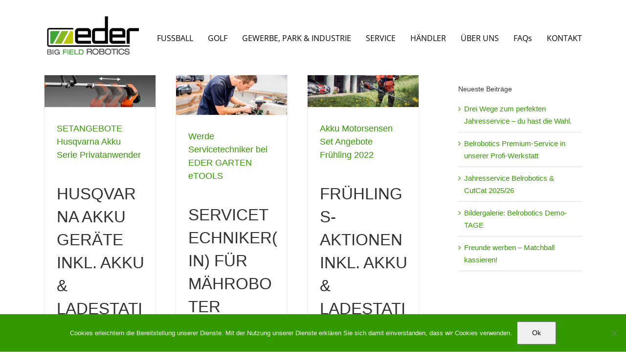

--- FILE ---
content_type: text/html; charset=UTF-8
request_url: https://www.eder-technik.at/tag/husqvarna-akku-geraete/
body_size: 25182
content:
<!DOCTYPE html>
<html class="avada-html-layout-wide avada-html-header-position-top avada-html-is-archive" lang="de" prefix="og: http://ogp.me/ns# fb: http://ogp.me/ns/fb#">
<head>
	<meta http-equiv="X-UA-Compatible" content="IE=edge" />
	<meta http-equiv="Content-Type" content="text/html; charset=utf-8"/>
	<meta name="viewport" content="width=device-width, initial-scale=1" />
	<meta name='robots' content='index, follow, max-image-preview:large, max-snippet:-1, max-video-preview:-1' />

	<!-- This site is optimized with the Yoast SEO plugin v26.5 - https://yoast.com/wordpress/plugins/seo/ -->
	<title>Husqvarna Akku Geraete Archive - Eder-Technik</title>
	<link rel="canonical" href="https://www.eder-technik.at/tag/husqvarna-akku-geraete/" />
	<meta property="og:locale" content="de_DE" />
	<meta property="og:type" content="article" />
	<meta property="og:title" content="Husqvarna Akku Geraete Archive - Eder-Technik" />
	<meta property="og:url" content="https://www.eder-technik.at/tag/husqvarna-akku-geraete/" />
	<meta property="og:site_name" content="Eder-Technik" />
	<meta name="twitter:card" content="summary_large_image" />
	<script type="application/ld+json" class="yoast-schema-graph">{"@context":"https://schema.org","@graph":[{"@type":"CollectionPage","@id":"https://www.eder-technik.at/tag/husqvarna-akku-geraete/","url":"https://www.eder-technik.at/tag/husqvarna-akku-geraete/","name":"Husqvarna Akku Geraete Archive - Eder-Technik","isPartOf":{"@id":"https://www.eder-technik.at/#website"},"primaryImageOfPage":{"@id":"https://www.eder-technik.at/tag/husqvarna-akku-geraete/#primaryimage"},"image":{"@id":"https://www.eder-technik.at/tag/husqvarna-akku-geraete/#primaryimage"},"thumbnailUrl":"https://www.eder-technik.at/wp-content/uploads/2021/02/115il-scaled.jpg","breadcrumb":{"@id":"https://www.eder-technik.at/tag/husqvarna-akku-geraete/#breadcrumb"},"inLanguage":"de"},{"@type":"ImageObject","inLanguage":"de","@id":"https://www.eder-technik.at/tag/husqvarna-akku-geraete/#primaryimage","url":"https://www.eder-technik.at/wp-content/uploads/2021/02/115il-scaled.jpg","contentUrl":"https://www.eder-technik.at/wp-content/uploads/2021/02/115il-scaled.jpg","width":2048,"height":585,"caption":"Husqvarna Akku Trimmer 115iL"},{"@type":"BreadcrumbList","@id":"https://www.eder-technik.at/tag/husqvarna-akku-geraete/#breadcrumb","itemListElement":[{"@type":"ListItem","position":1,"name":"Startseite","item":"https://www.eder-technik.at/"},{"@type":"ListItem","position":2,"name":"Husqvarna Akku Geraete"}]},{"@type":"WebSite","@id":"https://www.eder-technik.at/#website","url":"https://www.eder-technik.at/","name":"Eder-Technik","description":"Gartengeräte mit Akku. Service mit Power","potentialAction":[{"@type":"SearchAction","target":{"@type":"EntryPoint","urlTemplate":"https://www.eder-technik.at/?s={search_term_string}"},"query-input":{"@type":"PropertyValueSpecification","valueRequired":true,"valueName":"search_term_string"}}],"inLanguage":"de"}]}</script>
	<!-- / Yoast SEO plugin. -->


<link rel='dns-prefetch' href='//www.eder-technik.at' />
<link rel="alternate" type="application/rss+xml" title="Eder-Technik &raquo; Feed" href="https://www.eder-technik.at/feed/" />
					<link rel="shortcut icon" href="https://www.eder-technik.at/wp-content/uploads/2017/04/favicon-16x16.png" type="image/x-icon" />
		
		
		
		
		
		<link rel="alternate" type="application/rss+xml" title="Eder-Technik &raquo; Husqvarna Akku Geraete Schlagwort-Feed" href="https://www.eder-technik.at/tag/husqvarna-akku-geraete/feed/" />
<link id='omgf-preload-0' rel='preload' href='//www.eder-technik.at/wp-content/uploads/omgf/omgf-stylesheet-78/roboto-normal-latin-ext-400.woff2?ver=1663053531' as='font' type='font/woff2' crossorigin />
<link id='omgf-preload-1' rel='preload' href='//www.eder-technik.at/wp-content/uploads/omgf/omgf-stylesheet-78/roboto-normal-latin-400.woff2?ver=1663053531' as='font' type='font/woff2' crossorigin />
<link id='omgf-preload-2' rel='preload' href='//www.eder-technik.at/wp-content/uploads/omgf/omgf-stylesheet-78/roboto-normal-latin-ext-500.woff2?ver=1663053531' as='font' type='font/woff2' crossorigin />
<link id='omgf-preload-3' rel='preload' href='//www.eder-technik.at/wp-content/uploads/omgf/omgf-stylesheet-78/roboto-normal-latin-500.woff2?ver=1663053531' as='font' type='font/woff2' crossorigin />
<link id='omgf-preload-4' rel='preload' href='//www.eder-technik.at/wp-content/uploads/omgf/omgf-stylesheet-78/roboto-normal-latin-ext-700.woff2?ver=1663053531' as='font' type='font/woff2' crossorigin />
<link id='omgf-preload-5' rel='preload' href='//www.eder-technik.at/wp-content/uploads/omgf/omgf-stylesheet-78/roboto-normal-latin-700.woff2?ver=1663053531' as='font' type='font/woff2' crossorigin />
<style id='wp-img-auto-sizes-contain-inline-css' type='text/css'>
img:is([sizes=auto i],[sizes^="auto," i]){contain-intrinsic-size:3000px 1500px}
/*# sourceURL=wp-img-auto-sizes-contain-inline-css */
</style>
<style id='wp-emoji-styles-inline-css' type='text/css'>

	img.wp-smiley, img.emoji {
		display: inline !important;
		border: none !important;
		box-shadow: none !important;
		height: 1em !important;
		width: 1em !important;
		margin: 0 0.07em !important;
		vertical-align: -0.1em !important;
		background: none !important;
		padding: 0 !important;
	}
/*# sourceURL=wp-emoji-styles-inline-css */
</style>
<style id='classic-theme-styles-inline-css' type='text/css'>
/*! This file is auto-generated */
.wp-block-button__link{color:#fff;background-color:#32373c;border-radius:9999px;box-shadow:none;text-decoration:none;padding:calc(.667em + 2px) calc(1.333em + 2px);font-size:1.125em}.wp-block-file__button{background:#32373c;color:#fff;text-decoration:none}
/*# sourceURL=/wp-includes/css/classic-themes.min.css */
</style>
<link rel='stylesheet' id='cookie-notice-front-css' href='https://www.eder-technik.at/wp-content/plugins/cookie-notice/css/front.min.css?ver=2.5.10' type='text/css' media='all' />
<link rel='stylesheet' id='fusion-dynamic-css-css' href='https://www.eder-technik.at/wp-content/uploads/fusion-styles/77115b58d451610e4a46cfe4f4eca728.min.css?ver=3.4.1' type='text/css' media='all' />
<script type="text/javascript" id="cookie-notice-front-js-before">
/* <![CDATA[ */
var cnArgs = {"ajaxUrl":"https:\/\/www.eder-technik.at\/wp-admin\/admin-ajax.php","nonce":"1535ff1719","hideEffect":"fade","position":"bottom","onScroll":false,"onScrollOffset":100,"onClick":false,"cookieName":"cookie_notice_accepted","cookieTime":2592000,"cookieTimeRejected":2592000,"globalCookie":false,"redirection":false,"cache":true,"revokeCookies":false,"revokeCookiesOpt":"automatic"};

//# sourceURL=cookie-notice-front-js-before
/* ]]> */
</script>
<script type="text/javascript" src="https://www.eder-technik.at/wp-content/plugins/cookie-notice/js/front.min.js?ver=2.5.10" id="cookie-notice-front-js"></script>
<script type="text/javascript" src="https://www.eder-technik.at/wp-includes/js/jquery/jquery.min.js?ver=3.7.1" id="jquery-core-js"></script>
<script type="text/javascript" src="https://www.eder-technik.at/wp-includes/js/jquery/jquery-migrate.min.js?ver=3.4.1" id="jquery-migrate-js"></script>
<script type="text/javascript" src="//www.eder-technik.at/wp-content/plugins/revslider/sr6/assets/js/rbtools.min.js?ver=6.7.39" async id="tp-tools-js"></script>
<script type="text/javascript" src="//www.eder-technik.at/wp-content/plugins/revslider/sr6/assets/js/rs6.min.js?ver=6.7.39" async id="revmin-js"></script>
<link rel="https://api.w.org/" href="https://www.eder-technik.at/wp-json/" /><link rel="alternate" title="JSON" type="application/json" href="https://www.eder-technik.at/wp-json/wp/v2/tags/73" /><link rel="EditURI" type="application/rsd+xml" title="RSD" href="https://www.eder-technik.at/xmlrpc.php?rsd" />
<meta name="generator" content="WordPress 6.9" />
<style type="text/css" id="css-fb-visibility">@media screen and (max-width: 640px){.fusion-no-small-visibility{display:none !important;}body:not(.fusion-builder-ui-wireframe) .sm-text-align-center{text-align:center !important;}body:not(.fusion-builder-ui-wireframe) .sm-text-align-left{text-align:left !important;}body:not(.fusion-builder-ui-wireframe) .sm-text-align-right{text-align:right !important;}body:not(.fusion-builder-ui-wireframe) .sm-mx-auto{margin-left:auto !important;margin-right:auto !important;}body:not(.fusion-builder-ui-wireframe) .sm-ml-auto{margin-left:auto !important;}body:not(.fusion-builder-ui-wireframe) .sm-mr-auto{margin-right:auto !important;}body:not(.fusion-builder-ui-wireframe) .fusion-absolute-position-small{position:absolute;top:auto;width:100%;}}@media screen and (min-width: 641px) and (max-width: 1024px){.fusion-no-medium-visibility{display:none !important;}body:not(.fusion-builder-ui-wireframe) .md-text-align-center{text-align:center !important;}body:not(.fusion-builder-ui-wireframe) .md-text-align-left{text-align:left !important;}body:not(.fusion-builder-ui-wireframe) .md-text-align-right{text-align:right !important;}body:not(.fusion-builder-ui-wireframe) .md-mx-auto{margin-left:auto !important;margin-right:auto !important;}body:not(.fusion-builder-ui-wireframe) .md-ml-auto{margin-left:auto !important;}body:not(.fusion-builder-ui-wireframe) .md-mr-auto{margin-right:auto !important;}body:not(.fusion-builder-ui-wireframe) .fusion-absolute-position-medium{position:absolute;top:auto;width:100%;}}@media screen and (min-width: 1025px){.fusion-no-large-visibility{display:none !important;}body:not(.fusion-builder-ui-wireframe) .lg-text-align-center{text-align:center !important;}body:not(.fusion-builder-ui-wireframe) .lg-text-align-left{text-align:left !important;}body:not(.fusion-builder-ui-wireframe) .lg-text-align-right{text-align:right !important;}body:not(.fusion-builder-ui-wireframe) .lg-mx-auto{margin-left:auto !important;margin-right:auto !important;}body:not(.fusion-builder-ui-wireframe) .lg-ml-auto{margin-left:auto !important;}body:not(.fusion-builder-ui-wireframe) .lg-mr-auto{margin-right:auto !important;}body:not(.fusion-builder-ui-wireframe) .fusion-absolute-position-large{position:absolute;top:auto;width:100%;}}</style><meta name="generator" content="Powered by Slider Revolution 6.7.39 - responsive, Mobile-Friendly Slider Plugin for WordPress with comfortable drag and drop interface." />
<script>function setREVStartSize(e){
			//window.requestAnimationFrame(function() {
				window.RSIW = window.RSIW===undefined ? window.innerWidth : window.RSIW;
				window.RSIH = window.RSIH===undefined ? window.innerHeight : window.RSIH;
				try {
					var pw = document.getElementById(e.c).parentNode.offsetWidth,
						newh;
					pw = pw===0 || isNaN(pw) || (e.l=="fullwidth" || e.layout=="fullwidth") ? window.RSIW : pw;
					e.tabw = e.tabw===undefined ? 0 : parseInt(e.tabw);
					e.thumbw = e.thumbw===undefined ? 0 : parseInt(e.thumbw);
					e.tabh = e.tabh===undefined ? 0 : parseInt(e.tabh);
					e.thumbh = e.thumbh===undefined ? 0 : parseInt(e.thumbh);
					e.tabhide = e.tabhide===undefined ? 0 : parseInt(e.tabhide);
					e.thumbhide = e.thumbhide===undefined ? 0 : parseInt(e.thumbhide);
					e.mh = e.mh===undefined || e.mh=="" || e.mh==="auto" ? 0 : parseInt(e.mh,0);
					if(e.layout==="fullscreen" || e.l==="fullscreen")
						newh = Math.max(e.mh,window.RSIH);
					else{
						e.gw = Array.isArray(e.gw) ? e.gw : [e.gw];
						for (var i in e.rl) if (e.gw[i]===undefined || e.gw[i]===0) e.gw[i] = e.gw[i-1];
						e.gh = e.el===undefined || e.el==="" || (Array.isArray(e.el) && e.el.length==0)? e.gh : e.el;
						e.gh = Array.isArray(e.gh) ? e.gh : [e.gh];
						for (var i in e.rl) if (e.gh[i]===undefined || e.gh[i]===0) e.gh[i] = e.gh[i-1];
											
						var nl = new Array(e.rl.length),
							ix = 0,
							sl;
						e.tabw = e.tabhide>=pw ? 0 : e.tabw;
						e.thumbw = e.thumbhide>=pw ? 0 : e.thumbw;
						e.tabh = e.tabhide>=pw ? 0 : e.tabh;
						e.thumbh = e.thumbhide>=pw ? 0 : e.thumbh;
						for (var i in e.rl) nl[i] = e.rl[i]<window.RSIW ? 0 : e.rl[i];
						sl = nl[0];
						for (var i in nl) if (sl>nl[i] && nl[i]>0) { sl = nl[i]; ix=i;}
						var m = pw>(e.gw[ix]+e.tabw+e.thumbw) ? 1 : (pw-(e.tabw+e.thumbw)) / (e.gw[ix]);
						newh =  (e.gh[ix] * m) + (e.tabh + e.thumbh);
					}
					var el = document.getElementById(e.c);
					if (el!==null && el) el.style.height = newh+"px";
					el = document.getElementById(e.c+"_wrapper");
					if (el!==null && el) {
						el.style.height = newh+"px";
						el.style.display = "block";
					}
				} catch(e){
					console.log("Failure at Presize of Slider:" + e)
				}
			//});
		  };</script>
		<style type="text/css" id="wp-custom-css">
			.avada-has-rev-slider-styles .avada-skin-rev {
	border: none !important;
}		</style>
				<script type="text/javascript">
			var doc = document.documentElement;
			doc.setAttribute( 'data-useragent', navigator.userAgent );
		</script>
		
	<!-- Google Tag Manager -->
<script>(function(w,d,s,l,i){w[l]=w[l]||[];w[l].push({'gtm.start':
new Date().getTime(),event:'gtm.js'});var f=d.getElementsByTagName(s)[0],
j=d.createElement(s),dl=l!='dataLayer'?'&l='+l:'';j.async=true;j.src=
'https://www.googletagmanager.com/gtm.js?id='+i+dl;f.parentNode.insertBefore(j,f);
})(window,document,'script','dataLayer','GTM-5S6Q5FZ');</script>
<!-- End Google Tag Manager --><style id='global-styles-inline-css' type='text/css'>
:root{--wp--preset--aspect-ratio--square: 1;--wp--preset--aspect-ratio--4-3: 4/3;--wp--preset--aspect-ratio--3-4: 3/4;--wp--preset--aspect-ratio--3-2: 3/2;--wp--preset--aspect-ratio--2-3: 2/3;--wp--preset--aspect-ratio--16-9: 16/9;--wp--preset--aspect-ratio--9-16: 9/16;--wp--preset--color--black: #000000;--wp--preset--color--cyan-bluish-gray: #abb8c3;--wp--preset--color--white: #ffffff;--wp--preset--color--pale-pink: #f78da7;--wp--preset--color--vivid-red: #cf2e2e;--wp--preset--color--luminous-vivid-orange: #ff6900;--wp--preset--color--luminous-vivid-amber: #fcb900;--wp--preset--color--light-green-cyan: #7bdcb5;--wp--preset--color--vivid-green-cyan: #00d084;--wp--preset--color--pale-cyan-blue: #8ed1fc;--wp--preset--color--vivid-cyan-blue: #0693e3;--wp--preset--color--vivid-purple: #9b51e0;--wp--preset--gradient--vivid-cyan-blue-to-vivid-purple: linear-gradient(135deg,rgb(6,147,227) 0%,rgb(155,81,224) 100%);--wp--preset--gradient--light-green-cyan-to-vivid-green-cyan: linear-gradient(135deg,rgb(122,220,180) 0%,rgb(0,208,130) 100%);--wp--preset--gradient--luminous-vivid-amber-to-luminous-vivid-orange: linear-gradient(135deg,rgb(252,185,0) 0%,rgb(255,105,0) 100%);--wp--preset--gradient--luminous-vivid-orange-to-vivid-red: linear-gradient(135deg,rgb(255,105,0) 0%,rgb(207,46,46) 100%);--wp--preset--gradient--very-light-gray-to-cyan-bluish-gray: linear-gradient(135deg,rgb(238,238,238) 0%,rgb(169,184,195) 100%);--wp--preset--gradient--cool-to-warm-spectrum: linear-gradient(135deg,rgb(74,234,220) 0%,rgb(151,120,209) 20%,rgb(207,42,186) 40%,rgb(238,44,130) 60%,rgb(251,105,98) 80%,rgb(254,248,76) 100%);--wp--preset--gradient--blush-light-purple: linear-gradient(135deg,rgb(255,206,236) 0%,rgb(152,150,240) 100%);--wp--preset--gradient--blush-bordeaux: linear-gradient(135deg,rgb(254,205,165) 0%,rgb(254,45,45) 50%,rgb(107,0,62) 100%);--wp--preset--gradient--luminous-dusk: linear-gradient(135deg,rgb(255,203,112) 0%,rgb(199,81,192) 50%,rgb(65,88,208) 100%);--wp--preset--gradient--pale-ocean: linear-gradient(135deg,rgb(255,245,203) 0%,rgb(182,227,212) 50%,rgb(51,167,181) 100%);--wp--preset--gradient--electric-grass: linear-gradient(135deg,rgb(202,248,128) 0%,rgb(113,206,126) 100%);--wp--preset--gradient--midnight: linear-gradient(135deg,rgb(2,3,129) 0%,rgb(40,116,252) 100%);--wp--preset--font-size--small: 11.25px;--wp--preset--font-size--medium: 20px;--wp--preset--font-size--large: 22.5px;--wp--preset--font-size--x-large: 42px;--wp--preset--font-size--normal: 15px;--wp--preset--font-size--xlarge: 30px;--wp--preset--font-size--huge: 45px;--wp--preset--spacing--20: 0.44rem;--wp--preset--spacing--30: 0.67rem;--wp--preset--spacing--40: 1rem;--wp--preset--spacing--50: 1.5rem;--wp--preset--spacing--60: 2.25rem;--wp--preset--spacing--70: 3.38rem;--wp--preset--spacing--80: 5.06rem;--wp--preset--shadow--natural: 6px 6px 9px rgba(0, 0, 0, 0.2);--wp--preset--shadow--deep: 12px 12px 50px rgba(0, 0, 0, 0.4);--wp--preset--shadow--sharp: 6px 6px 0px rgba(0, 0, 0, 0.2);--wp--preset--shadow--outlined: 6px 6px 0px -3px rgb(255, 255, 255), 6px 6px rgb(0, 0, 0);--wp--preset--shadow--crisp: 6px 6px 0px rgb(0, 0, 0);}:where(.is-layout-flex){gap: 0.5em;}:where(.is-layout-grid){gap: 0.5em;}body .is-layout-flex{display: flex;}.is-layout-flex{flex-wrap: wrap;align-items: center;}.is-layout-flex > :is(*, div){margin: 0;}body .is-layout-grid{display: grid;}.is-layout-grid > :is(*, div){margin: 0;}:where(.wp-block-columns.is-layout-flex){gap: 2em;}:where(.wp-block-columns.is-layout-grid){gap: 2em;}:where(.wp-block-post-template.is-layout-flex){gap: 1.25em;}:where(.wp-block-post-template.is-layout-grid){gap: 1.25em;}.has-black-color{color: var(--wp--preset--color--black) !important;}.has-cyan-bluish-gray-color{color: var(--wp--preset--color--cyan-bluish-gray) !important;}.has-white-color{color: var(--wp--preset--color--white) !important;}.has-pale-pink-color{color: var(--wp--preset--color--pale-pink) !important;}.has-vivid-red-color{color: var(--wp--preset--color--vivid-red) !important;}.has-luminous-vivid-orange-color{color: var(--wp--preset--color--luminous-vivid-orange) !important;}.has-luminous-vivid-amber-color{color: var(--wp--preset--color--luminous-vivid-amber) !important;}.has-light-green-cyan-color{color: var(--wp--preset--color--light-green-cyan) !important;}.has-vivid-green-cyan-color{color: var(--wp--preset--color--vivid-green-cyan) !important;}.has-pale-cyan-blue-color{color: var(--wp--preset--color--pale-cyan-blue) !important;}.has-vivid-cyan-blue-color{color: var(--wp--preset--color--vivid-cyan-blue) !important;}.has-vivid-purple-color{color: var(--wp--preset--color--vivid-purple) !important;}.has-black-background-color{background-color: var(--wp--preset--color--black) !important;}.has-cyan-bluish-gray-background-color{background-color: var(--wp--preset--color--cyan-bluish-gray) !important;}.has-white-background-color{background-color: var(--wp--preset--color--white) !important;}.has-pale-pink-background-color{background-color: var(--wp--preset--color--pale-pink) !important;}.has-vivid-red-background-color{background-color: var(--wp--preset--color--vivid-red) !important;}.has-luminous-vivid-orange-background-color{background-color: var(--wp--preset--color--luminous-vivid-orange) !important;}.has-luminous-vivid-amber-background-color{background-color: var(--wp--preset--color--luminous-vivid-amber) !important;}.has-light-green-cyan-background-color{background-color: var(--wp--preset--color--light-green-cyan) !important;}.has-vivid-green-cyan-background-color{background-color: var(--wp--preset--color--vivid-green-cyan) !important;}.has-pale-cyan-blue-background-color{background-color: var(--wp--preset--color--pale-cyan-blue) !important;}.has-vivid-cyan-blue-background-color{background-color: var(--wp--preset--color--vivid-cyan-blue) !important;}.has-vivid-purple-background-color{background-color: var(--wp--preset--color--vivid-purple) !important;}.has-black-border-color{border-color: var(--wp--preset--color--black) !important;}.has-cyan-bluish-gray-border-color{border-color: var(--wp--preset--color--cyan-bluish-gray) !important;}.has-white-border-color{border-color: var(--wp--preset--color--white) !important;}.has-pale-pink-border-color{border-color: var(--wp--preset--color--pale-pink) !important;}.has-vivid-red-border-color{border-color: var(--wp--preset--color--vivid-red) !important;}.has-luminous-vivid-orange-border-color{border-color: var(--wp--preset--color--luminous-vivid-orange) !important;}.has-luminous-vivid-amber-border-color{border-color: var(--wp--preset--color--luminous-vivid-amber) !important;}.has-light-green-cyan-border-color{border-color: var(--wp--preset--color--light-green-cyan) !important;}.has-vivid-green-cyan-border-color{border-color: var(--wp--preset--color--vivid-green-cyan) !important;}.has-pale-cyan-blue-border-color{border-color: var(--wp--preset--color--pale-cyan-blue) !important;}.has-vivid-cyan-blue-border-color{border-color: var(--wp--preset--color--vivid-cyan-blue) !important;}.has-vivid-purple-border-color{border-color: var(--wp--preset--color--vivid-purple) !important;}.has-vivid-cyan-blue-to-vivid-purple-gradient-background{background: var(--wp--preset--gradient--vivid-cyan-blue-to-vivid-purple) !important;}.has-light-green-cyan-to-vivid-green-cyan-gradient-background{background: var(--wp--preset--gradient--light-green-cyan-to-vivid-green-cyan) !important;}.has-luminous-vivid-amber-to-luminous-vivid-orange-gradient-background{background: var(--wp--preset--gradient--luminous-vivid-amber-to-luminous-vivid-orange) !important;}.has-luminous-vivid-orange-to-vivid-red-gradient-background{background: var(--wp--preset--gradient--luminous-vivid-orange-to-vivid-red) !important;}.has-very-light-gray-to-cyan-bluish-gray-gradient-background{background: var(--wp--preset--gradient--very-light-gray-to-cyan-bluish-gray) !important;}.has-cool-to-warm-spectrum-gradient-background{background: var(--wp--preset--gradient--cool-to-warm-spectrum) !important;}.has-blush-light-purple-gradient-background{background: var(--wp--preset--gradient--blush-light-purple) !important;}.has-blush-bordeaux-gradient-background{background: var(--wp--preset--gradient--blush-bordeaux) !important;}.has-luminous-dusk-gradient-background{background: var(--wp--preset--gradient--luminous-dusk) !important;}.has-pale-ocean-gradient-background{background: var(--wp--preset--gradient--pale-ocean) !important;}.has-electric-grass-gradient-background{background: var(--wp--preset--gradient--electric-grass) !important;}.has-midnight-gradient-background{background: var(--wp--preset--gradient--midnight) !important;}.has-small-font-size{font-size: var(--wp--preset--font-size--small) !important;}.has-medium-font-size{font-size: var(--wp--preset--font-size--medium) !important;}.has-large-font-size{font-size: var(--wp--preset--font-size--large) !important;}.has-x-large-font-size{font-size: var(--wp--preset--font-size--x-large) !important;}
/*# sourceURL=global-styles-inline-css */
</style>
<style id='wp-block-library-inline-css' type='text/css'>
:root{--wp-block-synced-color:#7a00df;--wp-block-synced-color--rgb:122,0,223;--wp-bound-block-color:var(--wp-block-synced-color);--wp-editor-canvas-background:#ddd;--wp-admin-theme-color:#007cba;--wp-admin-theme-color--rgb:0,124,186;--wp-admin-theme-color-darker-10:#006ba1;--wp-admin-theme-color-darker-10--rgb:0,107,160.5;--wp-admin-theme-color-darker-20:#005a87;--wp-admin-theme-color-darker-20--rgb:0,90,135;--wp-admin-border-width-focus:2px}@media (min-resolution:192dpi){:root{--wp-admin-border-width-focus:1.5px}}.wp-element-button{cursor:pointer}:root .has-very-light-gray-background-color{background-color:#eee}:root .has-very-dark-gray-background-color{background-color:#313131}:root .has-very-light-gray-color{color:#eee}:root .has-very-dark-gray-color{color:#313131}:root .has-vivid-green-cyan-to-vivid-cyan-blue-gradient-background{background:linear-gradient(135deg,#00d084,#0693e3)}:root .has-purple-crush-gradient-background{background:linear-gradient(135deg,#34e2e4,#4721fb 50%,#ab1dfe)}:root .has-hazy-dawn-gradient-background{background:linear-gradient(135deg,#faaca8,#dad0ec)}:root .has-subdued-olive-gradient-background{background:linear-gradient(135deg,#fafae1,#67a671)}:root .has-atomic-cream-gradient-background{background:linear-gradient(135deg,#fdd79a,#004a59)}:root .has-nightshade-gradient-background{background:linear-gradient(135deg,#330968,#31cdcf)}:root .has-midnight-gradient-background{background:linear-gradient(135deg,#020381,#2874fc)}:root{--wp--preset--font-size--normal:16px;--wp--preset--font-size--huge:42px}.has-regular-font-size{font-size:1em}.has-larger-font-size{font-size:2.625em}.has-normal-font-size{font-size:var(--wp--preset--font-size--normal)}.has-huge-font-size{font-size:var(--wp--preset--font-size--huge)}.has-text-align-center{text-align:center}.has-text-align-left{text-align:left}.has-text-align-right{text-align:right}.has-fit-text{white-space:nowrap!important}#end-resizable-editor-section{display:none}.aligncenter{clear:both}.items-justified-left{justify-content:flex-start}.items-justified-center{justify-content:center}.items-justified-right{justify-content:flex-end}.items-justified-space-between{justify-content:space-between}.screen-reader-text{border:0;clip-path:inset(50%);height:1px;margin:-1px;overflow:hidden;padding:0;position:absolute;width:1px;word-wrap:normal!important}.screen-reader-text:focus{background-color:#ddd;clip-path:none;color:#444;display:block;font-size:1em;height:auto;left:5px;line-height:normal;padding:15px 23px 14px;text-decoration:none;top:5px;width:auto;z-index:100000}html :where(.has-border-color){border-style:solid}html :where([style*=border-top-color]){border-top-style:solid}html :where([style*=border-right-color]){border-right-style:solid}html :where([style*=border-bottom-color]){border-bottom-style:solid}html :where([style*=border-left-color]){border-left-style:solid}html :where([style*=border-width]){border-style:solid}html :where([style*=border-top-width]){border-top-style:solid}html :where([style*=border-right-width]){border-right-style:solid}html :where([style*=border-bottom-width]){border-bottom-style:solid}html :where([style*=border-left-width]){border-left-style:solid}html :where(img[class*=wp-image-]){height:auto;max-width:100%}:where(figure){margin:0 0 1em}html :where(.is-position-sticky){--wp-admin--admin-bar--position-offset:var(--wp-admin--admin-bar--height,0px)}@media screen and (max-width:600px){html :where(.is-position-sticky){--wp-admin--admin-bar--position-offset:0px}}
/*wp_block_styles_on_demand_placeholder:69670ac9981e9*/
/*# sourceURL=wp-block-library-inline-css */
</style>
<style id='wp-block-library-theme-inline-css' type='text/css'>
.wp-block-audio :where(figcaption){color:#555;font-size:13px;text-align:center}.is-dark-theme .wp-block-audio :where(figcaption){color:#ffffffa6}.wp-block-audio{margin:0 0 1em}.wp-block-code{border:1px solid #ccc;border-radius:4px;font-family:Menlo,Consolas,monaco,monospace;padding:.8em 1em}.wp-block-embed :where(figcaption){color:#555;font-size:13px;text-align:center}.is-dark-theme .wp-block-embed :where(figcaption){color:#ffffffa6}.wp-block-embed{margin:0 0 1em}.blocks-gallery-caption{color:#555;font-size:13px;text-align:center}.is-dark-theme .blocks-gallery-caption{color:#ffffffa6}:root :where(.wp-block-image figcaption){color:#555;font-size:13px;text-align:center}.is-dark-theme :root :where(.wp-block-image figcaption){color:#ffffffa6}.wp-block-image{margin:0 0 1em}.wp-block-pullquote{border-bottom:4px solid;border-top:4px solid;color:currentColor;margin-bottom:1.75em}.wp-block-pullquote :where(cite),.wp-block-pullquote :where(footer),.wp-block-pullquote__citation{color:currentColor;font-size:.8125em;font-style:normal;text-transform:uppercase}.wp-block-quote{border-left:.25em solid;margin:0 0 1.75em;padding-left:1em}.wp-block-quote cite,.wp-block-quote footer{color:currentColor;font-size:.8125em;font-style:normal;position:relative}.wp-block-quote:where(.has-text-align-right){border-left:none;border-right:.25em solid;padding-left:0;padding-right:1em}.wp-block-quote:where(.has-text-align-center){border:none;padding-left:0}.wp-block-quote.is-large,.wp-block-quote.is-style-large,.wp-block-quote:where(.is-style-plain){border:none}.wp-block-search .wp-block-search__label{font-weight:700}.wp-block-search__button{border:1px solid #ccc;padding:.375em .625em}:where(.wp-block-group.has-background){padding:1.25em 2.375em}.wp-block-separator.has-css-opacity{opacity:.4}.wp-block-separator{border:none;border-bottom:2px solid;margin-left:auto;margin-right:auto}.wp-block-separator.has-alpha-channel-opacity{opacity:1}.wp-block-separator:not(.is-style-wide):not(.is-style-dots){width:100px}.wp-block-separator.has-background:not(.is-style-dots){border-bottom:none;height:1px}.wp-block-separator.has-background:not(.is-style-wide):not(.is-style-dots){height:2px}.wp-block-table{margin:0 0 1em}.wp-block-table td,.wp-block-table th{word-break:normal}.wp-block-table :where(figcaption){color:#555;font-size:13px;text-align:center}.is-dark-theme .wp-block-table :where(figcaption){color:#ffffffa6}.wp-block-video :where(figcaption){color:#555;font-size:13px;text-align:center}.is-dark-theme .wp-block-video :where(figcaption){color:#ffffffa6}.wp-block-video{margin:0 0 1em}:root :where(.wp-block-template-part.has-background){margin-bottom:0;margin-top:0;padding:1.25em 2.375em}
/*# sourceURL=/wp-includes/css/dist/block-library/theme.min.css */
</style>
<link rel='stylesheet' id='rs-plugin-settings-css' href='//www.eder-technik.at/wp-content/plugins/revslider/sr6/assets/css/rs6.css?ver=6.7.39' type='text/css' media='all' />
<style id='rs-plugin-settings-inline-css' type='text/css'>
#rs-demo-id {}
/*# sourceURL=rs-plugin-settings-inline-css */
</style>
</head>

<body class="archive tag tag-husqvarna-akku-geraete tag-73 wp-theme-Avada wp-child-theme-Avada-Child-Theme cookies-not-set fusion-image-hovers fusion-pagination-sizing fusion-button_size-large fusion-button_type-flat fusion-button_span-no avada-image-rollover-circle-yes avada-image-rollover-yes avada-image-rollover-direction-left fusion-body ltr fusion-sticky-header no-tablet-sticky-header no-mobile-sticky-header no-mobile-slidingbar avada-has-rev-slider-styles fusion-disable-outline fusion-sub-menu-fade mobile-logo-pos-left layout-wide-mode avada-has-boxed-modal-shadow-none layout-scroll-offset-full avada-has-zero-margin-offset-top has-sidebar fusion-top-header menu-text-align-left mobile-menu-design-modern fusion-show-pagination-text fusion-header-layout-v1 avada-responsive avada-footer-fx-none avada-menu-highlight-style-bar fusion-search-form-classic fusion-main-menu-search-dropdown fusion-avatar-square avada-dropdown-styles avada-blog-layout-grid avada-blog-archive-layout-grid avada-header-shadow-no avada-menu-icon-position-left avada-has-megamenu-shadow avada-has-mainmenu-dropdown-divider avada-has-breadcrumb-mobile-hidden avada-has-titlebar-hide avada-has-pagination-padding avada-flyout-menu-direction-fade avada-ec-views-v1" >
		<a class="skip-link screen-reader-text" href="#content">Zum Inhalt springen</a>

	<div id="boxed-wrapper">
		<div class="fusion-sides-frame"></div>
		<div id="wrapper" class="fusion-wrapper">
			<div id="home" style="position:relative;top:-1px;"></div>
			
				
			<header class="fusion-header-wrapper">
				<div class="fusion-header-v1 fusion-logo-alignment fusion-logo-left fusion-sticky-menu- fusion-sticky-logo-1 fusion-mobile-logo-1  fusion-mobile-menu-design-modern">
					<div class="fusion-header-sticky-height"></div>
<div class="fusion-header">
	<div class="fusion-row">
					<div class="fusion-logo" data-margin-top="31px" data-margin-bottom="31px" data-margin-left="0px" data-margin-right="0px">
			<a class="fusion-logo-link"  href="https://www.eder-technik.at/" >

						<!-- standard logo -->
			<img src="https://www.eder-technik.at/wp-content/uploads/2023/07/EDER_Logo_200x83.png" srcset="https://www.eder-technik.at/wp-content/uploads/2023/07/EDER_Logo_200x83.png 1x" width="201" height="84" alt="Eder-Technik Logo" data-retina_logo_url="" class="fusion-standard-logo" />

											<!-- mobile logo -->
				<img src="https://www.eder-technik.at/wp-content/uploads/2023/07/EDER_Logo_2.png" srcset="https://www.eder-technik.at/wp-content/uploads/2023/07/EDER_Logo_2.png 1x" width="144" height="60" alt="Eder-Technik Logo" data-retina_logo_url="" class="fusion-mobile-logo" />
			
											<!-- sticky header logo -->
				<img src="https://www.eder-technik.at/wp-content/uploads/2023/07/EDER_Logo_200x83.png" srcset="https://www.eder-technik.at/wp-content/uploads/2023/07/EDER_Logo_200x83.png 1x" width="201" height="84" alt="Eder-Technik Logo" data-retina_logo_url="" class="fusion-sticky-logo" />
					</a>
		</div>		<nav class="fusion-main-menu" aria-label="Hauptmenü"><ul id="menu-main-menu" class="fusion-menu"><li  id="menu-item-11960"  class="menu-item menu-item-type-post_type menu-item-object-page menu-item-11960"  data-item-id="11960"><a  href="https://www.eder-technik.at/fussball/" class="fusion-bar-highlight"><span class="menu-text">FUSSBALL</span></a></li><li  id="menu-item-17681"  class="menu-item menu-item-type-post_type menu-item-object-page menu-item-17681"  data-item-id="17681"><a  href="https://www.eder-technik.at/golf/" class="fusion-bar-highlight"><span class="menu-text">GOLF</span></a></li><li  id="menu-item-13264"  class="menu-item menu-item-type-post_type menu-item-object-page menu-item-13264"  data-item-id="13264"><a  href="https://www.eder-technik.at/park-und-grossflaechen/" class="fusion-bar-highlight"><span class="menu-text">GEWERBE, PARK &#038; INDUSTRIE</span></a></li><li  id="menu-item-16688"  class="menu-item menu-item-type-custom menu-item-object-custom menu-item-has-children menu-item-16688 fusion-dropdown-menu"  data-item-id="16688"><a  href="#" class="fusion-bar-highlight"><span class="menu-text">SERVICE</span></a><ul class="sub-menu"><li  id="menu-item-16515"  class="menu-item menu-item-type-post_type menu-item-object-page menu-item-16515 fusion-dropdown-submenu" ><a  href="https://www.eder-technik.at/belrobotics-service/" class="fusion-bar-highlight"><span>Belrobotics Service</span></a></li><li  id="menu-item-16516"  class="menu-item menu-item-type-post_type menu-item-object-page menu-item-16516 fusion-dropdown-submenu" ><a  href="https://www.eder-technik.at/husqvarna-automower-service/" class="fusion-bar-highlight"><span>Husqvarna Automower Service</span></a></li></ul></li><li  id="menu-item-16046"  class="menu-item menu-item-type-post_type menu-item-object-page menu-item-16046"  data-item-id="16046"><a  href="https://www.eder-technik.at/haendler/" class="fusion-bar-highlight"><span class="menu-text">HÄNDLER</span></a></li><li  id="menu-item-12541"  class="menu-item menu-item-type-post_type menu-item-object-page menu-item-has-children menu-item-12541 fusion-dropdown-menu"  data-item-id="12541"><a  href="https://www.eder-technik.at/ueber-uns/" class="fusion-bar-highlight"><span class="menu-text">ÜBER UNS</span></a><ul class="sub-menu"><li  id="menu-item-17395"  class="menu-item menu-item-type-post_type menu-item-object-page menu-item-17395 fusion-dropdown-submenu" ><a  href="https://www.eder-technik.at/karriere/" class="fusion-bar-highlight"><span>KARRIERE</span></a></li></ul></li><li  id="menu-item-16240"  class="menu-item menu-item-type-post_type menu-item-object-page menu-item-16240"  data-item-id="16240"><a  href="https://www.eder-technik.at/faqs/" class="fusion-bar-highlight"><span class="menu-text">FAQs</span></a></li><li  id="menu-item-11955"  class="menu-item menu-item-type-post_type menu-item-object-page menu-item-11955"  data-item-id="11955"><a  href="https://www.eder-technik.at/kontakt/" class="fusion-bar-highlight"><span class="menu-text">KONTAKT</span></a></li></ul></nav>	<div class="fusion-mobile-menu-icons">
							<a href="#" class="fusion-icon awb-icon-bars" aria-label="Toggle mobile menu" aria-expanded="false"></a>
		
		
		
			</div>

<nav class="fusion-mobile-nav-holder fusion-mobile-menu-text-align-left" aria-label="Main Menu Mobile"></nav>

					</div>
</div>
				</div>
				<div class="fusion-clearfix"></div>
			</header>
							
						<div id="sliders-container" class="fusion-slider-visibility">
					</div>
				
				
			
			
						<main id="main" class="clearfix ">
				<div class="fusion-row" style="">
<section id="content" class="" style="float: left;">
	
	<div id="posts-container" class="fusion-blog-archive fusion-blog-layout-grid-wrapper fusion-clearfix">
	<div class="fusion-posts-container fusion-blog-layout-grid fusion-blog-layout-grid-3 isotope fusion-no-meta-info fusion-blog-pagination fusion-blog-rollover " data-pages="1">
		
		
													<article id="post-15301" class="fusion-post-grid  post fusion-clearfix post-15301 type-post status-publish format-standard has-post-thumbnail hentry category-allgemein tag-co2-neutral tag-husqvarna-akku tag-husqvarna-akku-blasgeraet-120ib tag-husqvarna-akku-geraete tag-husqvarna-akku-heckenschere-115ihd45 tag-husqvarna-akku-hochentaster-120itk4-p tag-husqvarna-akku-kettensaege-120i tag-husqvarna-akku-stabheckenschere-120itk4-h tag-husqvarna-rasentrimmer-115il tag-klimaneutral tag-klimaschonend">
														<div class="fusion-post-wrapper">
				
				
				
									
		<div class="fusion-flexslider flexslider fusion-flexslider-loading fusion-post-slideshow">
		<ul class="slides">
																		<li><div  class="fusion-image-wrapper" aria-haspopup="true">
				  <img width="2048" height="585" src="https://www.eder-technik.at/wp-content/uploads/2021/02/115il-scaled.jpg" class="attachment-full size-full wp-post-image" alt="Husqvarna Akku Trimmer 115iL" decoding="async" fetchpriority="high" srcset="https://www.eder-technik.at/wp-content/uploads/2021/02/115il-200x57.jpg 200w, https://www.eder-technik.at/wp-content/uploads/2021/02/115il-400x114.jpg 400w, https://www.eder-technik.at/wp-content/uploads/2021/02/115il-600x171.jpg 600w, https://www.eder-technik.at/wp-content/uploads/2021/02/115il-800x229.jpg 800w, https://www.eder-technik.at/wp-content/uploads/2021/02/115il-1200x343.jpg 1200w, https://www.eder-technik.at/wp-content/uploads/2021/02/115il-scaled.jpg 2048w" sizes="(min-width: 2200px) 100vw, (min-width: 824px) 229px, (min-width: 732px) 344px, (min-width: 640px) 732px, " /><div class="fusion-rollover">
	<div class="fusion-rollover-content">

														<a class="fusion-rollover-link" href="https://www.eder-technik.at/aktionen-husqvarna-akku-gartengeraete-3-2-2-3/">SETANGEBOTE Husqvarna Akku Serie Privatanwender</a>
			
														
								
													<div class="fusion-rollover-sep"></div>
				
																		<a class="fusion-rollover-gallery" href="https://www.eder-technik.at/wp-content/uploads/2021/02/115il-scaled.jpg" data-id="15301" data-rel="iLightbox[gallery]" data-title="Husqvarna Akku Trimmer 115iL" data-caption="Husqvarna Akku Trimmer 115iL">
						Gallerie					</a>
														
		
												<h4 class="fusion-rollover-title">
					<a class="fusion-rollover-title-link" href="https://www.eder-technik.at/aktionen-husqvarna-akku-gartengeraete-3-2-2-3/">
						SETANGEBOTE Husqvarna Akku Serie Privatanwender					</a>
				</h4>
			
										<div class="fusion-rollover-categories"><a href="https://www.eder-technik.at/category/allgemein/" rel="tag">Allgemein</a></div>					
		
						<a class="fusion-link-wrapper" href="https://www.eder-technik.at/aktionen-husqvarna-akku-gartengeraete-3-2-2-3/" aria-label="SETANGEBOTE Husqvarna Akku Serie Privatanwender"></a>
	</div>
</div>
</div>
</li>
																																																																														</ul>
	</div>
				
														<div class="fusion-post-content-wrapper">
				
				
				<div class="fusion-post-content post-content">
					<h2 class="entry-title fusion-post-title"><a href="https://www.eder-technik.at/aktionen-husqvarna-akku-gartengeraete-3-2-2-3/">SETANGEBOTE Husqvarna Akku Serie Privatanwender</a></h2>
																<span class="vcard rich-snippet-hidden"><span class="fn"><a href="https://www.eder-technik.at/author/eder-redakteurin/" title="Beiträge von Mona Eder" rel="author">Mona Eder</a></span></span><span class="updated rich-snippet-hidden">2022-09-20T16:22:57+02:00</span>
												
					
					<div class="fusion-post-content-container">
						<p><div class="fusion-fullwidth fullwidth-box fusion-builder-row-1 nonhundred-percent-fullwidth non-hundred-percent-height-scrolling" style="background-color: #ffffff;background-position: center center;background-repeat: no-repeat;padding-top:0px;padding-right:0px;padding-bottom:0px;padding-left:0px;margin-bottom: 0px;margin-top: 0px;border-width: 0px 0px 0px 0px;border-color:#eae9e9;border-style:solid;" ><div class="fusion-builder-row fusion-row"></div></div><div class="fusion-fullwidth fullwidth-box fusion-builder-row-2 fusion-flex-container nonhundred-percent-fullwidth non-hundred-percent-height-scrolling" style="background-color: #ffffff;background-position: center center;background-repeat: no-repeat;border-width: 0px 0px 0px 0px;border-color:#eae9e9;border-style:solid;" ><div class="fusion-builder-row fusion-row fusion-flex-align-items-flex-start" style="max-width:1144px;margin-left: calc(-4% / 2 );margin-right: calc(-4% / 2 );"><div class="fusion-layout-column fusion_builder_column fusion-builder-column-0 fusion_builder_column_1_1 1_1 fusion-flex-column"><div class="fusion-column-wrapper fusion-flex-justify-content-flex-start fusion-content-layout-column" style="background-position:left top;background-repeat:no-repeat;-webkit-background-size:cover;-moz-background-size:cover;-o-background-size:cover;background-size:cover;padding: 0px 0px 0px 0px;"><div class="fusion-text fusion-text-1"><div class="fusion-text fusion-text-6">
<h1 class="fusion-responsive-typography-calculated" data-fontsize="33" data-lineheight="47.85px">Husqvarna Akku Geräte inkl. Akku &amp; Ladestation</h1>
</div>
</div><div class="fusion-separator fusion-full-width-sep" style="align-self: center;margin-left: auto;margin-right: auto;width:100%;"><div class="fusion-separator-border sep-single sep-solid" style="border-color:rgba(0,0,0,0.49);border-top-width:1px;"></div></div></div><style type="text/css">.fusion-body .fusion-builder-column-0{width:100% !important;margin-top : 0px;margin-bottom : 20px;}.fusion-builder-column-0 > .fusion-column-wrapper {padding-top : 0px !important;padding-right : 0px !important;margin-right : 1.92%;padding-bottom : 0px !important;padding-left : 0px !important;margin-left : 1.92%;}@media only screen and (max-width:1024px) {.fusion-body .fusion-builder-column-0{width:100% !important;order : 0;}.fusion-builder-column-0 > .fusion-column-wrapper {margin-right : 1.92%;margin-left : 1.92%;}}@media only screen and (max-width:640px) {.fusion-body .fusion-builder-column-0{width:100% !important;order : 0;}.fusion-builder-column-0 > .fusion-column-wrapper {margin-right : 1.92%;margin-left : 1.92%;}}</style></div></div><style type="text/css">.fusion-body .fusion-flex-container.fusion-builder-row-2{ padding-top : 0px;margin-top : 0px;padding-right : 0px;padding-bottom : 0px;margin-bottom : 0px;padding-left : 0px;}</style></div><div class="fusion-fullwidth fullwidth-box fusion-builder-row-3 fusion-flex-container nonhundred-percent-fullwidth non-hundred-percent-height-scrolling" style="background-color: #ffffff;background-position: center center;background-repeat: no-repeat;border-width: 0px 0px 0px 0px;border-color:#eae9e9;border-style:solid;" ><div class="fusion-builder-row fusion-row fusion-flex-align-items-flex-start" style="max-width:1144px;margin-left: calc(-4% / 2 );margin-right: calc(-4% / 2 );"><div class="fusion-layout-column fusion_builder_column fusion-builder-column-1 fusion_builder_column_1_3 1_3 fusion-flex-column"><div class="fusion-column-wrapper fusion-flex-justify-content-flex-start fusion-content-layout-column" style="background-position:left top;background-repeat:no-repeat;-webkit-background-size:cover;-moz-background-size:cover;-o-background-size:cover;background-size:cover;padding: 0px 0px 0px 0px;"><div class="fusion-text fusion-text-2"><h1>Rasentrimmer</h1>
<h2>115iL</h2>
</div><div ><span class=" fusion-imageframe imageframe-none imageframe-1 hover-type-none"><img decoding="async" width="1024" height="682" alt="Husqvarna Akku Trimmer 115iL" title="Husqvarna Akku Trimmer 115iL" src="https://www.eder-technik.at/wp-content/uploads/2021/02/115il-1-1024x682.jpg" class="img-responsive wp-image-15305" srcset="https://www.eder-technik.at/wp-content/uploads/2021/02/115il-1-200x133.jpg 200w, https://www.eder-technik.at/wp-content/uploads/2021/02/115il-1-400x267.jpg 400w, https://www.eder-technik.at/wp-content/uploads/2021/02/115il-1-600x400.jpg 600w, https://www.eder-technik.at/wp-content/uploads/2021/02/115il-1-800x533.jpg 800w, https://www.eder-technik.at/wp-content/uploads/2021/02/115il-1-1200x800.jpg 1200w, https://www.eder-technik.at/wp-content/uploads/2021/02/115il-1.jpg 1772w" sizes="(max-width: 1024px) 100vw, (max-width: 640px) 100vw, 400px" /></span></div><ul class="fusion-checklist fusion-checklist-1" style="font-size:14px;line-height:23.8px;"><li class="fusion-li-item"><span style="background-color:#a0ce4e;font-size:12.32px;height:23.8px;width:23.8px;margin-right:9.8px;" class="icon-wrapper circle-yes"><i class="fusion-li-icon fa-check-circle far" style="color:#ffffff;" aria-hidden="true"></i></span><div class="fusion-li-item-content" style="margin-left:33.6px;">
<p><strong>Akkus BLi10/2,0 Ah</strong></p>
</div></li><li class="fusion-li-item"><span style="background-color:#a0ce4e;font-size:12.32px;height:23.8px;width:23.8px;margin-right:9.8px;" class="icon-wrapper circle-yes"><i class="fusion-li-icon fa-check-circle far" style="color:#ffffff;" aria-hidden="true"></i></span><div class="fusion-li-item-content" style="margin-left:33.6px;">
<p><strong>inkl. Ladegerät QC80</strong></p>
</div></li></ul><div class="fusion-text fusion-text-3"><blockquote>
<p><strong>JETZT im Aktions-Setpreis um</strong></p>
<h2><span style="color: #339966;">€ 159,-</span> statt 329,-</h2>
</blockquote>
</div></div><style type="text/css">.fusion-body .fusion-builder-column-1{width:33.333333333333% !important;margin-top : 0px;margin-bottom : 20px;}.fusion-builder-column-1 > .fusion-column-wrapper {padding-top : 0px !important;padding-right : 0px !important;margin-right : 5.76%;padding-bottom : 0px !important;padding-left : 0px !important;margin-left : 5.76%;}@media only screen and (max-width:1024px) {.fusion-body .fusion-builder-column-1{width:100% !important;order : 0;}.fusion-builder-column-1 > .fusion-column-wrapper {margin-right : 1.92%;margin-left : 1.92%;}}@media only screen and (max-width:640px) {.fusion-body .fusion-builder-column-1{width:100% !important;order : 0;}.fusion-builder-column-1 > .fusion-column-wrapper {margin-right : 1.92%;margin-left : 1.92%;}}</style></div><div class="fusion-layout-column fusion_builder_column fusion-builder-column-2 fusion_builder_column_1_3 1_3 fusion-flex-column"><div class="fusion-column-wrapper fusion-flex-justify-content-flex-start fusion-content-layout-column" style="background-position:left top;background-repeat:no-repeat;-webkit-background-size:cover;-moz-background-size:cover;-o-background-size:cover;background-size:cover;padding: 0px 0px 0px 0px;"><div class="fusion-text fusion-text-4"><h1>Trimmer</h1>
<h2>215iL</h2>
</div><div ><span class=" fusion-imageframe imageframe-none imageframe-2 hover-type-none"><img decoding="async" width="1024" height="682" alt="Husqvarna Akku Trimmer 115iL" title="Husqvarna Akku Trimmer 115iL" src="https://www.eder-technik.at/wp-content/uploads/2021/02/115il-1-1024x682.jpg" class="img-responsive wp-image-15305" srcset="https://www.eder-technik.at/wp-content/uploads/2021/02/115il-1-200x133.jpg 200w, https://www.eder-technik.at/wp-content/uploads/2021/02/115il-1-400x267.jpg 400w, https://www.eder-technik.at/wp-content/uploads/2021/02/115il-1-600x400.jpg 600w, https://www.eder-technik.at/wp-content/uploads/2021/02/115il-1-800x533.jpg 800w, https://www.eder-technik.at/wp-content/uploads/2021/02/115il-1-1200x800.jpg 1200w, https://www.eder-technik.at/wp-content/uploads/2021/02/115il-1.jpg 1772w" sizes="(max-width: 1024px) 100vw, (max-width: 640px) 100vw, 400px" /></span></div><ul class="fusion-checklist fusion-checklist-2" style="font-size:14px;line-height:23.8px;"><li class="fusion-li-item"><span style="background-color:#a0ce4e;font-size:12.32px;height:23.8px;width:23.8px;margin-right:9.8px;" class="icon-wrapper circle-yes"><i class="fusion-li-icon fa-check-circle far" style="color:#ffffff;" aria-hidden="true"></i></span><div class="fusion-li-item-content" style="margin-left:33.6px;">
<p><strong>Akkus BLi10/2,0 Ah</strong></p>
</div></li><li class="fusion-li-item"><span style="background-color:#a0ce4e;font-size:12.32px;height:23.8px;width:23.8px;margin-right:9.8px;" class="icon-wrapper circle-yes"><i class="fusion-li-icon fa-check-circle far" style="color:#ffffff;" aria-hidden="true"></i></span><div class="fusion-li-item-content" style="margin-left:33.6px;">
<p><strong>inkl. Ladegerät QC80</strong></p>
</div></li></ul><div class="fusion-text fusion-text-5"><blockquote>
<p><strong>JETZT im Aktions-Setpreis um</strong></p>
<h2><span style="color: #339966;">€ 330,-</span> statt € 445,-</h2>
</blockquote>
</div></div><style type="text/css">.fusion-body .fusion-builder-column-2{width:33.333333333333% !important;margin-top : 0px;margin-bottom : 20px;}.fusion-builder-column-2 > .fusion-column-wrapper {padding-top : 0px !important;padding-right : 0px !important;margin-right : 5.76%;padding-bottom : 0px !important;padding-left : 0px !important;margin-left : 5.76%;}@media only screen and (max-width:1024px) {.fusion-body .fusion-builder-column-2{width:100% !important;order : 0;}.fusion-builder-column-2 > .fusion-column-wrapper {margin-right : 1.92%;margin-left : 1.92%;}}@media only screen and (max-width:640px) {.fusion-body .fusion-builder-column-2{width:100% !important;order : 0;}.fusion-builder-column-2 > .fusion-column-wrapper {margin-right : 1.92%;margin-left : 1.92%;}}</style></div><div class="fusion-layout-column fusion_builder_column fusion-builder-column-3 fusion_builder_column_1_3 1_3 fusion-flex-column"><div class="fusion-column-wrapper fusion-flex-justify-content-flex-start fusion-content-layout-column" style="background-position:left top;background-repeat:no-repeat;-webkit-background-size:cover;-moz-background-size:cover;-o-background-size:cover;background-size:cover;padding: 0px 0px 0px 0px;"><div class="fusion-text fusion-text-6"><h1>Trimmer</h1>
<h2>215iL</h2>
</div><div ><span class=" fusion-imageframe imageframe-none imageframe-3 hover-type-none"><img decoding="async" width="1024" height="682" alt="Husqvarna Akku Trimmer 115iL" title="Husqvarna Akku Trimmer 115iL" src="https://www.eder-technik.at/wp-content/uploads/2021/02/115il-1-1024x682.jpg" class="img-responsive wp-image-15305" srcset="https://www.eder-technik.at/wp-content/uploads/2021/02/115il-1-200x133.jpg 200w, https://www.eder-technik.at/wp-content/uploads/2021/02/115il-1-400x267.jpg 400w, https://www.eder-technik.at/wp-content/uploads/2021/02/115il-1-600x400.jpg 600w, https://www.eder-technik.at/wp-content/uploads/2021/02/115il-1-800x533.jpg 800w, https://www.eder-technik.at/wp-content/uploads/2021/02/115il-1-1200x800.jpg 1200w, https://www.eder-technik.at/wp-content/uploads/2021/02/115il-1.jpg 1772w" sizes="(max-width: 1024px) 100vw, (max-width: 640px) 100vw, 400px" /></span></div><ul class="fusion-checklist fusion-checklist-3" style="font-size:14px;line-height:23.8px;"><li class="fusion-li-item"><span style="background-color:#a0ce4e;font-size:12.32px;height:23.8px;width:23.8px;margin-right:9.8px;" class="icon-wrapper circle-yes"><i class="fusion-li-icon fa-check-circle far" style="color:#ffffff;" aria-hidden="true"></i></span><div class="fusion-li-item-content" style="margin-left:33.6px;">
<p><strong>Akkus BLi20/4,0 Ah</strong></p>
</div></li><li class="fusion-li-item"><span style="background-color:#a0ce4e;font-size:12.32px;height:23.8px;width:23.8px;margin-right:9.8px;" class="icon-wrapper circle-yes"><i class="fusion-li-icon fa-check-circle far" style="color:#ffffff;" aria-hidden="true"></i></span><div class="fusion-li-item-content" style="margin-left:33.6px;">
<p><strong>inkl. Ladegerät QC80</strong></p>
</div></li></ul><div class="fusion-text fusion-text-7"><blockquote>
<p><strong>JETZT im Aktions-Setpreis um</strong></p>
<h2><span style="color: #339966;">€ 374,-</span> statt 500,-</h2>
</blockquote>
</div></div><style type="text/css">.fusion-body .fusion-builder-column-3{width:33.333333333333% !important;margin-top : 0px;margin-bottom : 20px;}.fusion-builder-column-3 > .fusion-column-wrapper {padding-top : 0px !important;padding-right : 0px !important;margin-right : 5.76%;padding-bottom : 0px !important;padding-left : 0px !important;margin-left : 5.76%;}@media only screen and (max-width:1024px) {.fusion-body .fusion-builder-column-3{width:100% !important;order : 0;}.fusion-builder-column-3 > .fusion-column-wrapper {margin-right : 1.92%;margin-left : 1.92%;}}@media only screen and (max-width:640px) {.fusion-body .fusion-builder-column-3{width:100% !important;order : 0;}.fusion-builder-column-3 > .fusion-column-wrapper {margin-right : 1.92%;margin-left : 1.92%;}}</style></div></div><style type="text/css">.fusion-body .fusion-flex-container.fusion-builder-row-3{ padding-top : 0px;margin-top : 0px;padding-right : 0px;padding-bottom : 0px;margin-bottom : 0px;padding-left : 0px;}</style></div><div class="fusion-fullwidth fullwidth-box fusion-builder-row-4 fusion-flex-container nonhundred-percent-fullwidth non-hundred-percent-height-scrolling" style="background-color: #ffffff;background-position: center center;background-repeat: no-repeat;border-width: 0px 0px 0px 0px;border-color:#eae9e9;border-style:solid;" ><div class="fusion-builder-row fusion-row fusion-flex-align-items-flex-start" style="max-width:1144px;margin-left: calc(-4% / 2 );margin-right: calc(-4% / 2 );"><div class="fusion-layout-column fusion_builder_column fusion-builder-column-4 fusion_builder_column_1_1 1_1 fusion-flex-column"><div class="fusion-column-wrapper fusion-flex-justify-content-flex-start fusion-content-layout-column" style="background-position:left top;background-repeat:no-repeat;-webkit-background-size:cover;-moz-background-size:cover;-o-background-size:cover;background-size:cover;padding: 0px 0px 0px 0px;"><div class="fusion-separator fusion-full-width-sep" style="align-self: center;margin-left: auto;margin-right: auto;width:100%;"><div class="fusion-separator-border sep-single sep-solid" style="border-color:rgba(0,0,0,0.5);border-top-width:1px;"></div></div></div><style type="text/css">.fusion-body .fusion-builder-column-4{width:100% !important;margin-top : 0px;margin-bottom : 20px;}.fusion-builder-column-4 > .fusion-column-wrapper {padding-top : 0px !important;padding-right : 0px !important;margin-right : 1.92%;padding-bottom : 0px !important;padding-left : 0px !important;margin-left : 1.92%;}@media only screen and (max-width:1024px) {.fusion-body .fusion-builder-column-4{width:100% !important;order : 0;}.fusion-builder-column-4 > .fusion-column-wrapper {margin-right : 1.92%;margin-left : 1.92%;}}@media only screen and (max-width:640px) {.fusion-body .fusion-builder-column-4{width:100% !important;order : 0;}.fusion-builder-column-4 > .fusion-column-wrapper {margin-right : 1.92%;margin-left : 1.92%;}}</style></div></div><style type="text/css">.fusion-body .fusion-flex-container.fusion-builder-row-4{ padding-top : 0px;margin-top : 0px;padding-right : 0px;padding-bottom : 0px;margin-bottom : 0px;padding-left : 0px;}</style></div><div class="fusion-fullwidth fullwidth-box fusion-builder-row-5 fusion-flex-container nonhundred-percent-fullwidth non-hundred-percent-height-scrolling" style="background-color: #ffffff;background-position: center center;background-repeat: no-repeat;border-width: 0px 0px 0px 0px;border-color:#eae9e9;border-style:solid;" ><div class="fusion-builder-row fusion-row fusion-flex-align-items-flex-start" style="max-width:1144px;margin-left: calc(-4% / 2 );margin-right: calc(-4% / 2 );"><div class="fusion-layout-column fusion_builder_column fusion-builder-column-5 fusion_builder_column_1_3 1_3 fusion-flex-column"><div class="fusion-column-wrapper fusion-flex-justify-content-flex-start fusion-content-layout-column" style="background-position:left top;background-repeat:no-repeat;-webkit-background-size:cover;-moz-background-size:cover;-o-background-size:cover;background-size:cover;padding: 0px 0px 0px 0px;"><div class="fusion-text fusion-text-8"><h1>Heckenschere</h1>
<h2>215iHD45</h2>
</div><div ><span class=" fusion-imageframe imageframe-none imageframe-4 hover-type-none"><img decoding="async" width="1024" height="682" alt="Husqvarna Akku Heckenschere 115iHD45" title="Husqvarna Akku Heckenschere 115iHD45" src="https://www.eder-technik.at/wp-content/uploads/2021/02/115iHD-1024x682.jpg" class="img-responsive wp-image-15304" srcset="https://www.eder-technik.at/wp-content/uploads/2021/02/115iHD-200x133.jpg 200w, https://www.eder-technik.at/wp-content/uploads/2021/02/115iHD-400x267.jpg 400w, https://www.eder-technik.at/wp-content/uploads/2021/02/115iHD-600x400.jpg 600w, https://www.eder-technik.at/wp-content/uploads/2021/02/115iHD-800x533.jpg 800w, https://www.eder-technik.at/wp-content/uploads/2021/02/115iHD-1200x800.jpg 1200w, https://www.eder-technik.at/wp-content/uploads/2021/02/115iHD.jpg 1772w" sizes="(max-width: 1024px) 100vw, (max-width: 640px) 100vw, 400px" /></span></div><ul class="fusion-checklist fusion-checklist-4" style="font-size:14px;line-height:23.8px;"><li class="fusion-li-item"><span style="background-color:#a0ce4e;font-size:12.32px;height:23.8px;width:23.8px;margin-right:9.8px;" class="icon-wrapper circle-yes"><i class="fusion-li-icon fa-check-circle far" style="color:#ffffff;" aria-hidden="true"></i></span><div class="fusion-li-item-content" style="margin-left:33.6px;">
<p><strong>Akkus BLi10/2,0 Ah</strong></p>
</div></li><li class="fusion-li-item"><span style="background-color:#a0ce4e;font-size:12.32px;height:23.8px;width:23.8px;margin-right:9.8px;" class="icon-wrapper circle-yes"><i class="fusion-li-icon fa-check-circle far" style="color:#ffffff;" aria-hidden="true"></i></span><div class="fusion-li-item-content" style="margin-left:33.6px;">
<p><strong>inkl. Ladegerät QC80</strong></p>
</div></li></ul><div class="fusion-text fusion-text-9"><blockquote>
<p><strong>JETZT im Aktions-Setpreis um</strong></p>
<h2><span style="color: #339966;">€ 362,-</span> statt 455,-</h2>
</blockquote>
</div></div><style type="text/css">.fusion-body .fusion-builder-column-5{width:33.333333333333% !important;margin-top : 0px;margin-bottom : 20px;}.fusion-builder-column-5 > .fusion-column-wrapper {padding-top : 0px !important;padding-right : 0px !important;margin-right : 5.76%;padding-bottom : 0px !important;padding-left : 0px !important;margin-left : 5.76%;}@media only screen and (max-width:1024px) {.fusion-body .fusion-builder-column-5{width:100% !important;order : 0;}.fusion-builder-column-5 > .fusion-column-wrapper {margin-right : 1.92%;margin-left : 1.92%;}}@media only screen and (max-width:640px) {.fusion-body .fusion-builder-column-5{width:100% !important;order : 0;}.fusion-builder-column-5 > .fusion-column-wrapper {margin-right : 1.92%;margin-left : 1.92%;}}</style></div><div class="fusion-layout-column fusion_builder_column fusion-builder-column-6 fusion_builder_column_1_3 1_3 fusion-flex-column"><div class="fusion-column-wrapper fusion-flex-justify-content-flex-start fusion-content-layout-column" style="background-position:left top;background-repeat:no-repeat;-webkit-background-size:cover;-moz-background-size:cover;-o-background-size:cover;background-size:cover;padding: 0px 0px 0px 0px;"><div class="fusion-text fusion-text-10"><h1>Heckenschere</h1>
<h2>Stabheckenschere 120iTK4-H</h2>
</div><div ><span class=" fusion-imageframe imageframe-none imageframe-5 hover-type-none"><img decoding="async" width="1024" height="682" alt="Husqvarna Heckenschere iTK4-H" title="Husqvarna Heckenschere iTK4-H" src="https://www.eder-technik.at/wp-content/uploads/2021/02/TK4-1024x682.jpg" class="img-responsive wp-image-15607" srcset="https://www.eder-technik.at/wp-content/uploads/2021/02/TK4-200x133.jpg 200w, https://www.eder-technik.at/wp-content/uploads/2021/02/TK4-400x267.jpg 400w, https://www.eder-technik.at/wp-content/uploads/2021/02/TK4-600x400.jpg 600w, https://www.eder-technik.at/wp-content/uploads/2021/02/TK4-800x533.jpg 800w, https://www.eder-technik.at/wp-content/uploads/2021/02/TK4-1200x800.jpg 1200w, https://www.eder-technik.at/wp-content/uploads/2021/02/TK4.jpg 1772w" sizes="(max-width: 1024px) 100vw, (max-width: 640px) 100vw, 400px" /></span></div><ul class="fusion-checklist fusion-checklist-5" style="font-size:14px;line-height:23.8px;"><li class="fusion-li-item"><span style="background-color:#a0ce4e;font-size:12.32px;height:23.8px;width:23.8px;margin-right:9.8px;" class="icon-wrapper circle-yes"><i class="fusion-li-icon fa-check-circle far" style="color:#ffffff;" aria-hidden="true"></i></span><div class="fusion-li-item-content" style="margin-left:33.6px;">
<p><strong>Akkus BLi10/2,0 Ah</strong></p>
</div></li><li class="fusion-li-item"><span style="background-color:#a0ce4e;font-size:12.32px;height:23.8px;width:23.8px;margin-right:9.8px;" class="icon-wrapper circle-yes"><i class="fusion-li-icon fa-check-circle far" style="color:#ffffff;" aria-hidden="true"></i></span><div class="fusion-li-item-content" style="margin-left:33.6px;">
<p><strong>inkl. Ladegerät QC80</strong></p>
</div></li></ul><div class="fusion-text fusion-text-11"><blockquote>
<p><strong>JETZT im Aktions-Setpreis um</strong></p>
<h2><span style="color: #339966;">€ 374,-</span> statt 444,-</h2>
</blockquote>
</div></div><style type="text/css">.fusion-body .fusion-builder-column-6{width:33.333333333333% !important;margin-top : 0px;margin-bottom : 20px;}.fusion-builder-column-6 > .fusion-column-wrapper {padding-top : 0px !important;padding-right : 0px !important;margin-right : 5.76%;padding-bottom : 0px !important;padding-left : 0px !important;margin-left : 5.76%;}@media only screen and (max-width:1024px) {.fusion-body .fusion-builder-column-6{width:100% !important;order : 0;}.fusion-builder-column-6 > .fusion-column-wrapper {margin-right : 1.92%;margin-left : 1.92%;}}@media only screen and (max-width:640px) {.fusion-body .fusion-builder-column-6{width:100% !important;order : 0;}.fusion-builder-column-6 > .fusion-column-wrapper {margin-right : 1.92%;margin-left : 1.92%;}}</style></div><div class="fusion-layout-column fusion_builder_column fusion-builder-column-7 fusion_builder_column_1_3 1_3 fusion-flex-column"><div class="fusion-column-wrapper fusion-flex-justify-content-flex-start fusion-content-layout-column" style="background-position:left top;background-repeat:no-repeat;-webkit-background-size:cover;-moz-background-size:cover;-o-background-size:cover;background-size:cover;padding: 0px 0px 0px 0px;"><div class="fusion-text fusion-text-12"><h1>Bläser</h1>
<h2>120iB</h2>
</div><div ><span class=" fusion-imageframe imageframe-none imageframe-6 hover-type-none"><img decoding="async" width="1024" height="682" alt="Husqvarna Akku Blasgerät 120iB" title="Husqvarna Akku Blasgerät 120iB" src="https://www.eder-technik.at/wp-content/uploads/2021/02/120ib-1024x682.jpg" class="img-responsive wp-image-15307" srcset="https://www.eder-technik.at/wp-content/uploads/2021/02/120ib-200x133.jpg 200w, https://www.eder-technik.at/wp-content/uploads/2021/02/120ib-400x267.jpg 400w, https://www.eder-technik.at/wp-content/uploads/2021/02/120ib-600x400.jpg 600w, https://www.eder-technik.at/wp-content/uploads/2021/02/120ib-800x533.jpg 800w, https://www.eder-technik.at/wp-content/uploads/2021/02/120ib-1200x800.jpg 1200w, https://www.eder-technik.at/wp-content/uploads/2021/02/120ib.jpg 1772w" sizes="(max-width: 1024px) 100vw, (max-width: 640px) 100vw, 400px" /></span></div><ul class="fusion-checklist fusion-checklist-6" style="font-size:14px;line-height:23.8px;"><li class="fusion-li-item"><span style="background-color:#a0ce4e;font-size:12.32px;height:23.8px;width:23.8px;margin-right:9.8px;" class="icon-wrapper circle-yes"><i class="fusion-li-icon fa-check-circle far" style="color:#ffffff;" aria-hidden="true"></i></span><div class="fusion-li-item-content" style="margin-left:33.6px;">
<p><strong>Akkus BLi20/4,0 Ah</strong></p>
</div></li><li class="fusion-li-item"><span style="background-color:#a0ce4e;font-size:12.32px;height:23.8px;width:23.8px;margin-right:9.8px;" class="icon-wrapper circle-yes"><i class="fusion-li-icon fa-check-circle far" style="color:#ffffff;" aria-hidden="true"></i></span><div class="fusion-li-item-content" style="margin-left:33.6px;">
<p><strong>inkl. Ladegerät QC80</strong></p>
</div></li></ul><div class="fusion-text fusion-text-13"><blockquote>
<p><strong>JETZT im Aktions-Setpreis um</strong></p>
<h2><span style="color: #339966;">€ 384,-</span> statt 476,-</h2>
</blockquote>
</div></div><style type="text/css">.fusion-body .fusion-builder-column-7{width:33.333333333333% !important;margin-top : 0px;margin-bottom : 20px;}.fusion-builder-column-7 > .fusion-column-wrapper {padding-top : 0px !important;padding-right : 0px !important;margin-right : 5.76%;padding-bottom : 0px !important;padding-left : 0px !important;margin-left : 5.76%;}@media only screen and (max-width:1024px) {.fusion-body .fusion-builder-column-7{width:100% !important;order : 0;}.fusion-builder-column-7 > .fusion-column-wrapper {margin-right : 1.92%;margin-left : 1.92%;}}@media only screen and (max-width:640px) {.fusion-body .fusion-builder-column-7{width:100% !important;order : 0;}.fusion-builder-column-7 > .fusion-column-wrapper {margin-right : 1.92%;margin-left : 1.92%;}}</style></div></div><style type="text/css">.fusion-body .fusion-flex-container.fusion-builder-row-5{ padding-top : 0px;margin-top : 0px;padding-right : 0px;padding-bottom : 0px;margin-bottom : 0px;padding-left : 0px;}</style></div><div class="fusion-fullwidth fullwidth-box fusion-builder-row-6 nonhundred-percent-fullwidth non-hundred-percent-height-scrolling" style="background-color: #ffffff;background-position: center center;background-repeat: no-repeat;padding-top:0px;padding-right:0px;padding-bottom:0px;padding-left:0px;margin-bottom: 0px;margin-top: 0px;border-width: 0px 0px 0px 0px;border-color:#eae9e9;border-style:solid;" ><div class="fusion-builder-row fusion-row"><div class="fusion-layout-column fusion_builder_column fusion-builder-column-8 fusion_builder_column_1_1 1_1 fusion-one-full fusion-column-first fusion-column-last" style="margin-top:0px;margin-bottom:20px;"><div class="fusion-column-wrapper fusion-flex-column-wrapper-legacy" style="background-position:left top;background-repeat:no-repeat;-webkit-background-size:cover;-moz-background-size:cover;-o-background-size:cover;background-size:cover;padding: 0px 0px 0px 0px;"><div class="fusion-sep-clear"></div><div class="fusion-separator fusion-full-width-sep" style="margin-left: auto;margin-right: auto;width:100%;"><div class="fusion-separator-border sep-single sep-solid" style="border-color:rgba(0,0,0,0.49);border-top-width:1px;"></div></div><div class="fusion-sep-clear"></div><div class="fusion-clearfix"></div></div></div></div></div><div class="fusion-fullwidth fullwidth-box fusion-builder-row-7 fusion-flex-container nonhundred-percent-fullwidth non-hundred-percent-height-scrolling" style="background-color: #ffffff;background-position: center center;background-repeat: no-repeat;border-width: 0px 0px 0px 0px;border-color:#eae9e9;border-style:solid;" ><div class="fusion-builder-row fusion-row fusion-flex-align-items-flex-start" style="max-width:1144px;margin-left: calc(-4% / 2 );margin-right: calc(-4% / 2 );"><div class="fusion-layout-column fusion_builder_column fusion-builder-column-9 fusion_builder_column_1_3 1_3 fusion-flex-column"><div class="fusion-column-wrapper fusion-flex-justify-content-flex-start fusion-content-layout-column" style="background-position:left top;background-repeat:no-repeat;-webkit-background-size:cover;-moz-background-size:cover;-o-background-size:cover;background-size:cover;padding: 0px 0px 0px 0px;"><div class="fusion-text fusion-text-14"><h1>Hochentaster</h1>
<h2>120iTK4-P</h2>
</div><div ><span class=" fusion-imageframe imageframe-none imageframe-7 hover-type-none"><img decoding="async" width="1024" height="682" alt="Husqvarna Akku Hochentaster 120iTK4-P" title="Husqvarna Akku Hochentaster 120iTK4-P" src="https://www.eder-technik.at/wp-content/uploads/2021/02/115iTK4-P-1024x682.jpg" class="img-responsive wp-image-15314" srcset="https://www.eder-technik.at/wp-content/uploads/2021/02/115iTK4-P-200x133.jpg 200w, https://www.eder-technik.at/wp-content/uploads/2021/02/115iTK4-P-400x267.jpg 400w, https://www.eder-technik.at/wp-content/uploads/2021/02/115iTK4-P-600x400.jpg 600w, https://www.eder-technik.at/wp-content/uploads/2021/02/115iTK4-P-800x533.jpg 800w, https://www.eder-technik.at/wp-content/uploads/2021/02/115iTK4-P-1200x800.jpg 1200w, https://www.eder-technik.at/wp-content/uploads/2021/02/115iTK4-P.jpg 1772w" sizes="(max-width: 1024px) 100vw, (max-width: 640px) 100vw, 400px" /></span></div><ul class="fusion-checklist fusion-checklist-7" style="font-size:14px;line-height:23.8px;"><li class="fusion-li-item"><span style="background-color:#a0ce4e;font-size:12.32px;height:23.8px;width:23.8px;margin-right:9.8px;" class="icon-wrapper circle-yes"><i class="fusion-li-icon fa-check-circle far" style="color:#ffffff;" aria-hidden="true"></i></span><div class="fusion-li-item-content" style="margin-left:33.6px;">
<p><strong>Akkus BLi10/2,0 Ah</strong></p>
</div></li><li class="fusion-li-item"><span style="background-color:#a0ce4e;font-size:12.32px;height:23.8px;width:23.8px;margin-right:9.8px;" class="icon-wrapper circle-yes"><i class="fusion-li-icon fa-check-circle far" style="color:#ffffff;" aria-hidden="true"></i></span><div class="fusion-li-item-content" style="margin-left:33.6px;">
<p><strong>inkl. Ladegerät QC80</strong></p>
</div></li></ul><div class="fusion-text fusion-text-15"><blockquote>
<p><strong>JETZT im Setpreis um</strong></p>
<h2><span style="color: #339966;">€ 374,-</span> <span style="color: #ff0000;"><span style="color: #000000;">statt € 444,-</span><br />
</span></h2>
</blockquote>
</div></div><style type="text/css">.fusion-body .fusion-builder-column-9{width:33.333333333333% !important;margin-top : 0px;margin-bottom : 20px;}.fusion-builder-column-9 > .fusion-column-wrapper {padding-top : 0px !important;padding-right : 0px !important;margin-right : 5.76%;padding-bottom : 0px !important;padding-left : 0px !important;margin-left : 5.76%;}@media only screen and (max-width:1024px) {.fusion-body .fusion-builder-column-9{width:100% !important;order : 0;}.fusion-builder-column-9 > .fusion-column-wrapper {margin-right : 1.92%;margin-left : 1.92%;}}@media only screen and (max-width:640px) {.fusion-body .fusion-builder-column-9{width:100% !important;order : 0;}.fusion-builder-column-9 > .fusion-column-wrapper {margin-right : 1.92%;margin-left : 1.92%;}}</style></div><div class="fusion-layout-column fusion_builder_column fusion-builder-column-10 fusion_builder_column_1_3 1_3 fusion-flex-column"><div class="fusion-column-wrapper fusion-flex-justify-content-flex-start fusion-content-layout-column" style="background-position:left top;background-repeat:no-repeat;-webkit-background-size:cover;-moz-background-size:cover;-o-background-size:cover;background-size:cover;padding: 0px 0px 0px 0px;"><div class="fusion-text fusion-text-16"><h1>Hochentaster</h1>
<h2>+ Heckenscherenvorsatz 120iTK4-PH</h2>
</div><div ><span class=" fusion-imageframe imageframe-none imageframe-8 hover-type-none"><img decoding="async" width="1024" height="682" alt="Husqvarna Akku Hochentaster 120iTK4-P" title="Husqvarna Akku Hochentaster 120iTK4-P" src="https://www.eder-technik.at/wp-content/uploads/2021/02/115iTK4-P-1024x682.jpg" class="img-responsive wp-image-15314" srcset="https://www.eder-technik.at/wp-content/uploads/2021/02/115iTK4-P-200x133.jpg 200w, https://www.eder-technik.at/wp-content/uploads/2021/02/115iTK4-P-400x267.jpg 400w, https://www.eder-technik.at/wp-content/uploads/2021/02/115iTK4-P-600x400.jpg 600w, https://www.eder-technik.at/wp-content/uploads/2021/02/115iTK4-P-800x533.jpg 800w, https://www.eder-technik.at/wp-content/uploads/2021/02/115iTK4-P-1200x800.jpg 1200w, https://www.eder-technik.at/wp-content/uploads/2021/02/115iTK4-P.jpg 1772w" sizes="(max-width: 1024px) 100vw, (max-width: 640px) 100vw, 400px" /></span></div><ul class="fusion-checklist fusion-checklist-8" style="font-size:14px;line-height:23.8px;"><li class="fusion-li-item"><span style="background-color:#a0ce4e;font-size:12.32px;height:23.8px;width:23.8px;margin-right:9.8px;" class="icon-wrapper circle-yes"><i class="fusion-li-icon fa-check-circle far" style="color:#ffffff;" aria-hidden="true"></i></span><div class="fusion-li-item-content" style="margin-left:33.6px;">
<p><strong>Hochentaster + Heckenscheren-Vorsatz<br />
</strong></p>
</div></li><li class="fusion-li-item"><span style="background-color:#a0ce4e;font-size:12.32px;height:23.8px;width:23.8px;margin-right:9.8px;" class="icon-wrapper circle-yes"><i class="fusion-li-icon fa-check-circle far" style="color:#ffffff;" aria-hidden="true"></i></span><div class="fusion-li-item-content" style="margin-left:33.6px;">
<p><strong>SET-Preis <span style="color: #339966;">OHNE</span> Akku +  Ladegerät<br />
</strong></p>
</div></li></ul><div class="fusion-text fusion-text-17"><blockquote>
<p><strong>JETZT im Setpreis um</strong></p>
<h2><span style="color: #339966;">€ 352,-</span> statt € 398,-<span style="color: #ff0000;"><br />
</span></h2>
</blockquote>
</div></div><style type="text/css">.fusion-body .fusion-builder-column-10{width:33.333333333333% !important;margin-top : 0px;margin-bottom : 20px;}.fusion-builder-column-10 > .fusion-column-wrapper {padding-top : 0px !important;padding-right : 0px !important;margin-right : 5.76%;padding-bottom : 0px !important;padding-left : 0px !important;margin-left : 5.76%;}@media only screen and (max-width:1024px) {.fusion-body .fusion-builder-column-10{width:100% !important;order : 0;}.fusion-builder-column-10 > .fusion-column-wrapper {margin-right : 1.92%;margin-left : 1.92%;}}@media only screen and (max-width:640px) {.fusion-body .fusion-builder-column-10{width:100% !important;order : 0;}.fusion-builder-column-10 > .fusion-column-wrapper {margin-right : 1.92%;margin-left : 1.92%;}}</style></div><div class="fusion-layout-column fusion_builder_column fusion-builder-column-11 fusion_builder_column_1_3 1_3 fusion-flex-column"><div class="fusion-column-wrapper fusion-flex-justify-content-flex-start fusion-content-layout-column" style="background-position:left top;background-repeat:no-repeat;-webkit-background-size:cover;-moz-background-size:cover;-o-background-size:cover;background-size:cover;padding: 0px 0px 0px 0px;"><div class="fusion-text fusion-text-18"><h1>Hochentaster</h1>
<h2>+ Heckenscherenvorsatz 120iTK4-PH</h2>
</div><div ><span class=" fusion-imageframe imageframe-none imageframe-9 hover-type-none"><img decoding="async" width="1024" height="682" alt="Husqvarna Akku Hochentaster 120iTK4-P" title="Husqvarna Akku Hochentaster 120iTK4-P" src="https://www.eder-technik.at/wp-content/uploads/2021/02/115iTK4-P-1024x682.jpg" class="img-responsive wp-image-15314" srcset="https://www.eder-technik.at/wp-content/uploads/2021/02/115iTK4-P-200x133.jpg 200w, https://www.eder-technik.at/wp-content/uploads/2021/02/115iTK4-P-400x267.jpg 400w, https://www.eder-technik.at/wp-content/uploads/2021/02/115iTK4-P-600x400.jpg 600w, https://www.eder-technik.at/wp-content/uploads/2021/02/115iTK4-P-800x533.jpg 800w, https://www.eder-technik.at/wp-content/uploads/2021/02/115iTK4-P-1200x800.jpg 1200w, https://www.eder-technik.at/wp-content/uploads/2021/02/115iTK4-P.jpg 1772w" sizes="(max-width: 1024px) 100vw, (max-width: 640px) 100vw, 400px" /></span></div><ul class="fusion-checklist fusion-checklist-9" style="font-size:14px;line-height:23.8px;"><li class="fusion-li-item"><span style="background-color:#a0ce4e;font-size:12.32px;height:23.8px;width:23.8px;margin-right:9.8px;" class="icon-wrapper circle-yes"><i class="fusion-li-icon fa-check-circle far" style="color:#ffffff;" aria-hidden="true"></i></span><div class="fusion-li-item-content" style="margin-left:33.6px;">
<p><strong>Hochentaster + Heckenscheren-Vorsatz<br />
</strong></p>
</div></li><li class="fusion-li-item"><span style="background-color:#a0ce4e;font-size:12.32px;height:23.8px;width:23.8px;margin-right:9.8px;" class="icon-wrapper circle-yes"><i class="fusion-li-icon fa-check-circle far" style="color:#ffffff;" aria-hidden="true"></i></span><div class="fusion-li-item-content" style="margin-left:33.6px;">
<p><strong>SET-Preis <span style="color: #339966;">MIT</span> Akku Bli10 +  Ladegerät QC80<br />
</strong></p>
</div></li></ul><div class="fusion-text fusion-text-19"><blockquote>
<p><strong>JETZT im Setpreis um</strong></p>
<h2><span style="color: #339966;">€ 462,-</span> statt 533,-<span style="color: #ff0000;"><br />
</span></h2>
</blockquote>
</div></div><style type="text/css">.fusion-body .fusion-builder-column-11{width:33.333333333333% !important;margin-top : 0px;margin-bottom : 20px;}.fusion-builder-column-11 > .fusion-column-wrapper {padding-top : 0px !important;padding-right : 0px !important;margin-right : 5.76%;padding-bottom : 0px !important;padding-left : 0px !important;margin-left : 5.76%;}@media only screen and (max-width:1024px) {.fusion-body .fusion-builder-column-11{width:100% !important;order : 0;}.fusion-builder-column-11 > .fusion-column-wrapper {margin-right : 1.92%;margin-left : 1.92%;}}@media only screen and (max-width:640px) {.fusion-body .fusion-builder-column-11{width:100% !important;order : 0;}.fusion-builder-column-11 > .fusion-column-wrapper {margin-right : 1.92%;margin-left : 1.92%;}}</style></div></div><style type="text/css">.fusion-body .fusion-flex-container.fusion-builder-row-7{ padding-top : 0px;margin-top : 0px;padding-right : 0px;padding-bottom : 0px;margin-bottom : 0px;padding-left : 0px;}</style></div><div class="fusion-fullwidth fullwidth-box fusion-builder-row-8 fusion-flex-container nonhundred-percent-fullwidth non-hundred-percent-height-scrolling" style="background-color: #ffffff;background-position: center center;background-repeat: no-repeat;border-width: 0px 0px 0px 0px;border-color:#eae9e9;border-style:solid;" ><div class="fusion-builder-row fusion-row fusion-flex-align-items-flex-start" style="max-width:1144px;margin-left: calc(-4% / 2 );margin-right: calc(-4% / 2 );"><div class="fusion-layout-column fusion_builder_column fusion-builder-column-12 fusion_builder_column_1_1 1_1 fusion-flex-column"><div class="fusion-column-wrapper fusion-flex-justify-content-flex-start fusion-content-layout-column" style="background-position:left top;background-repeat:no-repeat;-webkit-background-size:cover;-moz-background-size:cover;-o-background-size:cover;background-size:cover;padding: 0px 0px 0px 0px;"><div class="fusion-separator fusion-full-width-sep" style="align-self: center;margin-left: auto;margin-right: auto;width:100%;"><div class="fusion-separator-border sep-single sep-solid" style="border-color:rgba(0,0,0,0.5);border-top-width:1px;"></div></div></div><style type="text/css">.fusion-body .fusion-builder-column-12{width:100% !important;margin-top : 0px;margin-bottom : 20px;}.fusion-builder-column-12 > .fusion-column-wrapper {padding-top : 0px !important;padding-right : 0px !important;margin-right : 1.92%;padding-bottom : 0px !important;padding-left : 0px !important;margin-left : 1.92%;}@media only screen and (max-width:1024px) {.fusion-body .fusion-builder-column-12{width:100% !important;order : 0;}.fusion-builder-column-12 > .fusion-column-wrapper {margin-right : 1.92%;margin-left : 1.92%;}}@media only screen and (max-width:640px) {.fusion-body .fusion-builder-column-12{width:100% !important;order : 0;}.fusion-builder-column-12 > .fusion-column-wrapper {margin-right : 1.92%;margin-left : 1.92%;}}</style></div></div><style type="text/css">.fusion-body .fusion-flex-container.fusion-builder-row-8{ padding-top : 0px;margin-top : 0px;padding-right : 0px;padding-bottom : 0px;margin-bottom : 0px;padding-left : 0px;}</style></div><div class="fusion-fullwidth fullwidth-box fusion-builder-row-9 fusion-flex-container nonhundred-percent-fullwidth non-hundred-percent-height-scrolling" style="background-color: #ffffff;background-position: center center;background-repeat: no-repeat;border-width: 0px 0px 0px 0px;border-color:#eae9e9;border-style:solid;" ><div class="fusion-builder-row fusion-row fusion-flex-align-items-flex-start" style="max-width:1144px;margin-left: calc(-4% / 2 );margin-right: calc(-4% / 2 );"><div class="fusion-layout-column fusion_builder_column fusion-builder-column-13 fusion_builder_column_1_3 1_3 fusion-flex-column"><div class="fusion-column-wrapper fusion-flex-justify-content-flex-start fusion-content-layout-column" style="background-position:left top;background-repeat:no-repeat;-webkit-background-size:cover;-moz-background-size:cover;-o-background-size:cover;background-size:cover;padding: 0px 0px 0px 0px;"><div class="fusion-text fusion-text-20"><h1>Kettensäge</h1>
<h2>Akku 120i</h2>
</div><div ><span class=" fusion-imageframe imageframe-none imageframe-10 hover-type-none"><img decoding="async" width="1024" height="682" alt="Husqvarna Akku Kettensäge 120i" title="Husqvarna Akku Kettensäge 120i" src="https://www.eder-technik.at/wp-content/uploads/2021/02/120i-1024x682.jpg" class="img-responsive wp-image-15317" srcset="https://www.eder-technik.at/wp-content/uploads/2021/02/120i-200x133.jpg 200w, https://www.eder-technik.at/wp-content/uploads/2021/02/120i-400x267.jpg 400w, https://www.eder-technik.at/wp-content/uploads/2021/02/120i-600x400.jpg 600w, https://www.eder-technik.at/wp-content/uploads/2021/02/120i-800x533.jpg 800w, https://www.eder-technik.at/wp-content/uploads/2021/02/120i-1200x800.jpg 1200w, https://www.eder-technik.at/wp-content/uploads/2021/02/120i.jpg 1772w" sizes="(max-width: 1024px) 100vw, (max-width: 640px) 100vw, 400px" /></span></div><ul class="fusion-checklist fusion-checklist-10" style="font-size:14px;line-height:23.8px;"><li class="fusion-li-item"><span style="background-color:#a0ce4e;font-size:12.32px;height:23.8px;width:23.8px;margin-right:9.8px;" class="icon-wrapper circle-yes"><i class="fusion-li-icon fa-check-circle far" style="color:#ffffff;" aria-hidden="true"></i></span><div class="fusion-li-item-content" style="margin-left:33.6px;">
<p><strong>Akkus BLi20/4,0 Ah</strong></p>
</div></li><li class="fusion-li-item"><span style="background-color:#a0ce4e;font-size:12.32px;height:23.8px;width:23.8px;margin-right:9.8px;" class="icon-wrapper circle-yes"><i class="fusion-li-icon fa-check-circle far" style="color:#ffffff;" aria-hidden="true"></i></span><div class="fusion-li-item-content" style="margin-left:33.6px;">
<p><strong>inkl. Ladegerät QC80</strong></p>
</div></li></ul><div class="fusion-text fusion-text-21"><blockquote>
<p><strong>JETZT im Aktions-Setpreis um</strong></p>
<h2><span style="color: #339966;">€ 406,-</span> statt 510,-</h2>
</blockquote>
</div></div><style type="text/css">.fusion-body .fusion-builder-column-13{width:33.333333333333% !important;margin-top : 0px;margin-bottom : 20px;}.fusion-builder-column-13 > .fusion-column-wrapper {padding-top : 0px !important;padding-right : 0px !important;margin-right : 5.76%;padding-bottom : 0px !important;padding-left : 0px !important;margin-left : 5.76%;}@media only screen and (max-width:1024px) {.fusion-body .fusion-builder-column-13{width:100% !important;order : 0;}.fusion-builder-column-13 > .fusion-column-wrapper {margin-right : 1.92%;margin-left : 1.92%;}}@media only screen and (max-width:640px) {.fusion-body .fusion-builder-column-13{width:100% !important;order : 0;}.fusion-builder-column-13 > .fusion-column-wrapper {margin-right : 1.92%;margin-left : 1.92%;}}</style></div></div><style type="text/css">.fusion-body .fusion-flex-container.fusion-builder-row-9{ padding-top : 0px;margin-top : 0px;padding-right : 0px;padding-bottom : 0px;margin-bottom : 0px;padding-left : 0px;}</style></div><div class="fusion-fullwidth fullwidth-box fusion-builder-row-10 nonhundred-percent-fullwidth non-hundred-percent-height-scrolling" style="background-color: #ffffff;background-position: center center;background-repeat: no-repeat;padding-top:0px;padding-right:0px;padding-bottom:0px;padding-left:0px;margin-bottom: 0px;margin-top: 0px;border-width: 0px 0px 0px 0px;border-color:#eae9e9;border-style:solid;" ><div class="fusion-builder-row fusion-row"><div class="fusion-layout-column fusion_builder_column fusion-builder-column-14 fusion_builder_column_1_1 1_1 fusion-one-full fusion-column-first fusion-column-last" style="margin-top:0px;margin-bottom:20px;"><div class="fusion-column-wrapper fusion-flex-column-wrapper-legacy" style="background-position:left top;background-repeat:no-repeat;-webkit-background-size:cover;-moz-background-size:cover;-o-background-size:cover;background-size:cover;padding: 0px 0px 0px 0px;"><div class="fusion-sep-clear"></div><div class="fusion-separator fusion-full-width-sep" style="margin-left: auto;margin-right: auto;width:100%;"><div class="fusion-separator-border sep-single sep-solid" style="border-color:rgba(0,0,0,0.49);border-top-width:1px;"></div></div><div class="fusion-sep-clear"></div><div class="fusion-text fusion-text-22"><div class="fusion-text fusion-text-8">
<div class="fusion-text fusion-text-11">
<div class="fusion-text fusion-text-11">
<p>Preise inkl. MwSt. und gültig ab 1. Februar 2022. Aktionen gültig solange der Vorrat reicht, nicht mit anderen Rabatten kombinierbar.</p>
<p>Änderungen, Druck- und Satzfehler behalten wir uns vor.</p>
</div>
</div>
</div>
</div><div class="fusion-clearfix"></div></div></div></div></div><div class="fusion-fullwidth fullwidth-box fusion-builder-row-11 nonhundred-percent-fullwidth non-hundred-percent-height-scrolling" style="background-color: #ffffff;background-position: center center;background-repeat: no-repeat;padding-top:0px;padding-right:0px;padding-bottom:0px;padding-left:0px;margin-bottom: 0px;margin-top: 0px;border-width: 0px 0px 0px 0px;border-color:#eae9e9;border-style:solid;" ><div class="fusion-builder-row fusion-row"><div class="fusion-layout-column fusion_builder_column fusion-builder-column-15 fusion_builder_column_1_1 1_1 fusion-one-full fusion-column-first fusion-column-last" style="margin-top:0px;margin-bottom:20px;"><div class="fusion-column-wrapper fusion-flex-column-wrapper-legacy" style="background-position:left top;background-repeat:no-repeat;-webkit-background-size:cover;-moz-background-size:cover;-o-background-size:cover;background-size:cover;padding: 0px 0px 0px 0px;"><div class="fusion-clearfix"></div></div></div></div></div></p>
					</div>
				</div>

				
													<span class="entry-title rich-snippet-hidden">SETANGEBOTE Husqvarna Akku Serie Privatanwender</span><span class="vcard rich-snippet-hidden"><span class="fn"><a href="https://www.eder-technik.at/author/eder-redakteurin/" title="Beiträge von Mona Eder" rel="author">Mona Eder</a></span></span><span class="updated rich-snippet-hidden">2022-09-20T16:22:57+02:00</span>				
									</div>
				
									</div>
							</article>

			
											<article id="post-15240" class="fusion-post-grid  post fusion-clearfix post-15240 type-post status-publish format-standard has-post-thumbnail hentry category-allgemein tag-co2-neutral tag-husqvarna-akku tag-husqvarna-akku-aktionen tag-husqvarna-akku-geraete tag-husqvarna-akku-serie tag-husqvarna-rasentrimmer-115il tag-klimaneutral tag-klimaschonend">
														<div class="fusion-post-wrapper">
				
				
				
									
		<div class="fusion-flexslider flexslider fusion-flexslider-loading fusion-post-slideshow">
		<ul class="slides">
																		<li><div  class="fusion-image-wrapper" aria-haspopup="true">
				  <img width="2048" height="726" src="https://www.eder-technik.at/wp-content/uploads/2020/10/17-scaled.jpg" class="attachment-full size-full wp-post-image" alt="Eder Garten eTOOLS" decoding="async" srcset="https://www.eder-technik.at/wp-content/uploads/2020/10/17-200x71.jpg 200w, https://www.eder-technik.at/wp-content/uploads/2020/10/17-400x142.jpg 400w, https://www.eder-technik.at/wp-content/uploads/2020/10/17-600x213.jpg 600w, https://www.eder-technik.at/wp-content/uploads/2020/10/17-800x283.jpg 800w, https://www.eder-technik.at/wp-content/uploads/2020/10/17-1200x425.jpg 1200w, https://www.eder-technik.at/wp-content/uploads/2020/10/17-scaled.jpg 2048w" sizes="(min-width: 2200px) 100vw, (min-width: 824px) 229px, (min-width: 732px) 344px, (min-width: 640px) 732px, " /><div class="fusion-rollover">
	<div class="fusion-rollover-content">

														<a class="fusion-rollover-link" href="https://www.eder-technik.at/aktionen-husqvarna-akku-gartengeraete-3-2-2-2-2/">Werde Servicetechniker bei EDER GARTEN eTOOLS</a>
			
														
								
													<div class="fusion-rollover-sep"></div>
				
																		<a class="fusion-rollover-gallery" href="https://www.eder-technik.at/wp-content/uploads/2020/10/17-scaled.jpg" data-id="15240" data-rel="iLightbox[gallery]" data-title="Eder Garten eTOOLS" data-caption="Eder Garten eTOOLS">
						Gallerie					</a>
														
		
												<h4 class="fusion-rollover-title">
					<a class="fusion-rollover-title-link" href="https://www.eder-technik.at/aktionen-husqvarna-akku-gartengeraete-3-2-2-2-2/">
						Werde Servicetechniker bei EDER GARTEN eTOOLS					</a>
				</h4>
			
										<div class="fusion-rollover-categories"><a href="https://www.eder-technik.at/category/allgemein/" rel="tag">Allgemein</a></div>					
		
						<a class="fusion-link-wrapper" href="https://www.eder-technik.at/aktionen-husqvarna-akku-gartengeraete-3-2-2-2-2/" aria-label="Werde Servicetechniker bei EDER GARTEN eTOOLS"></a>
	</div>
</div>
</div>
</li>
																																																																														</ul>
	</div>
				
														<div class="fusion-post-content-wrapper">
				
				
				<div class="fusion-post-content post-content">
					<h2 class="entry-title fusion-post-title"><a href="https://www.eder-technik.at/aktionen-husqvarna-akku-gartengeraete-3-2-2-2-2/">Werde Servicetechniker bei EDER GARTEN eTOOLS</a></h2>
																<span class="vcard rich-snippet-hidden"><span class="fn"><a href="https://www.eder-technik.at/author/eder-redakteurin/" title="Beiträge von Mona Eder" rel="author">Mona Eder</a></span></span><span class="updated rich-snippet-hidden">2021-07-21T07:39:38+02:00</span>
												
					
					<div class="fusion-post-content-container">
						<p><div class="fusion-fullwidth fullwidth-box fusion-builder-row-12 nonhundred-percent-fullwidth non-hundred-percent-height-scrolling" style="background-color: #ffffff;background-position: center center;background-repeat: no-repeat;padding-top:0px;padding-right:0px;padding-bottom:0px;padding-left:0px;margin-bottom: 0px;margin-top: 0px;border-width: 0px 0px 0px 0px;border-color:#eae9e9;border-style:solid;" ><div class="fusion-builder-row fusion-row"></div></div><div class="fusion-fullwidth fullwidth-box fusion-builder-row-13 fusion-flex-container nonhundred-percent-fullwidth non-hundred-percent-height-scrolling" style="background-color: #ffffff;background-position: center center;background-repeat: no-repeat;border-width: 0px 0px 0px 0px;border-color:#eae9e9;border-style:solid;" ><div class="fusion-builder-row fusion-row fusion-flex-align-items-flex-start" style="max-width:1144px;margin-left: calc(-4% / 2 );margin-right: calc(-4% / 2 );"><div class="fusion-layout-column fusion_builder_column fusion-builder-column-16 fusion_builder_column_1_1 1_1 fusion-flex-column"><div class="fusion-column-wrapper fusion-flex-justify-content-flex-start fusion-content-layout-column" style="background-position:left top;background-repeat:no-repeat;-webkit-background-size:cover;-moz-background-size:cover;-o-background-size:cover;background-size:cover;padding: 0px 0px 0px 0px;"><div class="fusion-text fusion-text-23"><div class="fusion-text fusion-text-6">
<h1 class="fusion-responsive-typography-calculated" data-fontsize="33" data-lineheight="47.85px">SERvicetechniker(in) für Mähroboter</h1>
<p>Bei uns in Tragwein dreht sich alles um Mähroboter und Akku-Gartentechnik – die saubere und emissionsfreie Technologie der Zukunft. Als ServicetechnikerIn erwartet dich ein abwechslungsreicher Job: du arbeitest viel draußen in der Natur und direkt beim Kunden. Werkstatt &amp; Serviceautos sind modern und natürlich bestens ausgestattet.</p>
<p>Du suchst einen spannenden und abwechslungsreichen Job in der Region – staufrei, zeitsparend und genauso gut entlohnt. Dann freuen wir uns auf deine Bewerbung und ein persönliches Gespräch.</p>
<p>Mona &amp; Harald Eder</p>
</div>
</div><div class="fusion-separator fusion-full-width-sep" style="align-self: center;margin-left: auto;margin-right: auto;width:100%;"><div class="fusion-separator-border sep-single sep-solid" style="border-color:rgba(0,0,0,0.49);border-top-width:1px;"></div></div></div><style type="text/css">.fusion-body .fusion-builder-column-16{width:100% !important;margin-top : 0px;margin-bottom : 20px;}.fusion-builder-column-16 > .fusion-column-wrapper {padding-top : 0px !important;padding-right : 0px !important;margin-right : 1.92%;padding-bottom : 0px !important;padding-left : 0px !important;margin-left : 1.92%;}@media only screen and (max-width:1024px) {.fusion-body .fusion-builder-column-16{width:100% !important;order : 0;}.fusion-builder-column-16 > .fusion-column-wrapper {margin-right : 1.92%;margin-left : 1.92%;}}@media only screen and (max-width:640px) {.fusion-body .fusion-builder-column-16{width:100% !important;order : 0;}.fusion-builder-column-16 > .fusion-column-wrapper {margin-right : 1.92%;margin-left : 1.92%;}}</style></div></div><style type="text/css">.fusion-body .fusion-flex-container.fusion-builder-row-13{ padding-top : 0px;margin-top : 0px;padding-right : 0px;padding-bottom : 0px;margin-bottom : 0px;padding-left : 0px;}</style></div><div class="fusion-fullwidth fullwidth-box fusion-builder-row-14 fusion-flex-container nonhundred-percent-fullwidth non-hundred-percent-height-scrolling" style="background-color: #ffffff;background-position: center center;background-repeat: no-repeat;border-width: 0px 0px 0px 0px;border-color:#eae9e9;border-style:solid;" ><div class="fusion-builder-row fusion-row fusion-flex-align-items-flex-start" style="max-width:1144px;margin-left: calc(-4% / 2 );margin-right: calc(-4% / 2 );"><div class="fusion-layout-column fusion_builder_column fusion-builder-column-17 fusion_builder_column_1_2 1_2 fusion-flex-column"><div class="fusion-column-wrapper fusion-flex-justify-content-flex-start fusion-content-layout-column" style="background-position:left top;background-repeat:no-repeat;-webkit-background-size:cover;-moz-background-size:cover;-o-background-size:cover;background-size:cover;padding: 0px 0px 0px 0px;"><div ><span class=" fusion-imageframe imageframe-none imageframe-11 hover-type-none"><img decoding="async" width="1024" height="683" alt="Automower Winterservice" title="Automower Winterservice" src="https://www.eder-technik.at/wp-content/uploads/2020/10/40-1-1024x683.jpg" class="img-responsive wp-image-14925" srcset="https://www.eder-technik.at/wp-content/uploads/2020/10/40-1-200x133.jpg 200w, https://www.eder-technik.at/wp-content/uploads/2020/10/40-1-400x267.jpg 400w, https://www.eder-technik.at/wp-content/uploads/2020/10/40-1-600x400.jpg 600w, https://www.eder-technik.at/wp-content/uploads/2020/10/40-1-800x534.jpg 800w, https://www.eder-technik.at/wp-content/uploads/2020/10/40-1-1200x800.jpg 1200w" sizes="(max-width: 1024px) 100vw, (max-width: 640px) 100vw, 400px" /></span></div></div><style type="text/css">.fusion-body .fusion-builder-column-17{width:50% !important;margin-top : 0px;margin-bottom : 20px;}.fusion-builder-column-17 > .fusion-column-wrapper {padding-top : 0px !important;padding-right : 0px !important;margin-right : 3.84%;padding-bottom : 0px !important;padding-left : 0px !important;margin-left : 3.84%;}@media only screen and (max-width:1024px) {.fusion-body .fusion-builder-column-17{width:100% !important;order : 0;}.fusion-builder-column-17 > .fusion-column-wrapper {margin-right : 1.92%;margin-left : 1.92%;}}@media only screen and (max-width:640px) {.fusion-body .fusion-builder-column-17{width:100% !important;order : 0;}.fusion-builder-column-17 > .fusion-column-wrapper {margin-right : 1.92%;margin-left : 1.92%;}}</style></div><div class="fusion-layout-column fusion_builder_column fusion-builder-column-18 fusion_builder_column_1_2 1_2 fusion-flex-column"><div class="fusion-column-wrapper fusion-flex-justify-content-flex-start fusion-content-layout-column" style="background-position:left top;background-repeat:no-repeat;-webkit-background-size:cover;-moz-background-size:cover;-o-background-size:cover;background-size:cover;padding: 0px 0px 0px 0px;"><div class="fusion-text fusion-text-24"><p><strong>DAS ERWARTEN WIR VON DIR:</strong><br />
Du hast eine abgeschlossene technische Ausbildung (Lehrabschluss, HTL Fachschule oder Matura). Du arbeitest gerne selbstständig und doch im Team. Dich interessieren moderne, zukunftsweisende Technologien und du entwickelst dich gerne weiter. Du arbeitest gerne mit Kunden, bist zuverlässig &amp; besitzt Handschlagqualität – dann bist du bei uns richtig!</p>
<p><strong>UND DAS BIETEN WIR DIR:</strong><br />
Ein gut eingespieltes TEAM begleitet dich durch eine umfangreiche Einschulungsphase. Als Servicetechniker arbeitest du im Sommer viel draußen – im Winter machst du als Techniker Mähroboter-Service in der Akku-Werkstatt.<br />
(Sommer: MO-FR: 7.30 bis 17Uhr, jeder 2. MI frei / Winter: FR bis 12 Uhr)<br />
<strong>Bezahlung</strong>: 2.400,- brutto (exkl. Wohnmöglichkeiten, Wohnmöglichkeit auf Anfrage)</p>
</div></div><style type="text/css">.fusion-body .fusion-builder-column-18{width:50% !important;margin-top : 0px;margin-bottom : 20px;}.fusion-builder-column-18 > .fusion-column-wrapper {padding-top : 0px !important;padding-right : 0px !important;margin-right : 3.84%;padding-bottom : 0px !important;padding-left : 0px !important;margin-left : 3.84%;}@media only screen and (max-width:1024px) {.fusion-body .fusion-builder-column-18{width:100% !important;order : 0;}.fusion-builder-column-18 > .fusion-column-wrapper {margin-right : 1.92%;margin-left : 1.92%;}}@media only screen and (max-width:640px) {.fusion-body .fusion-builder-column-18{width:100% !important;order : 0;}.fusion-builder-column-18 > .fusion-column-wrapper {margin-right : 1.92%;margin-left : 1.92%;}}</style></div></div><style type="text/css">.fusion-body .fusion-flex-container.fusion-builder-row-14{ padding-top : 0px;margin-top : 0px;padding-right : 0px;padding-bottom : 0px;margin-bottom : 0px;padding-left : 0px;}</style></div><div class="fusion-fullwidth fullwidth-box fusion-builder-row-15 fusion-flex-container nonhundred-percent-fullwidth non-hundred-percent-height-scrolling" style="background-color: #ffffff;background-position: center center;background-repeat: no-repeat;border-width: 0px 0px 0px 0px;border-color:#eae9e9;border-style:solid;" ><div class="fusion-builder-row fusion-row fusion-flex-align-items-flex-start" style="max-width:1144px;margin-left: calc(-4% / 2 );margin-right: calc(-4% / 2 );"><div class="fusion-layout-column fusion_builder_column fusion-builder-column-19 fusion_builder_column_1_1 1_1 fusion-flex-column"><div class="fusion-column-wrapper fusion-flex-justify-content-flex-start fusion-content-layout-column" style="background-position:left top;background-repeat:no-repeat;-webkit-background-size:cover;-moz-background-size:cover;-o-background-size:cover;background-size:cover;padding: 0px 0px 0px 0px;"><div class="fusion-separator fusion-full-width-sep" style="align-self: center;margin-left: auto;margin-right: auto;width:100%;"><div class="fusion-separator-border sep-single sep-solid" style="border-color:rgba(0,0,0,0.49);border-top-width:1px;"></div></div></div><style type="text/css">.fusion-body .fusion-builder-column-19{width:100% !important;margin-top : 0px;margin-bottom : 20px;}.fusion-builder-column-19 > .fusion-column-wrapper {padding-top : 0px !important;padding-right : 0px !important;margin-right : 1.92%;padding-bottom : 0px !important;padding-left : 0px !important;margin-left : 1.92%;}@media only screen and (max-width:1024px) {.fusion-body .fusion-builder-column-19{width:100% !important;order : 0;}.fusion-builder-column-19 > .fusion-column-wrapper {margin-right : 1.92%;margin-left : 1.92%;}}@media only screen and (max-width:640px) {.fusion-body .fusion-builder-column-19{width:100% !important;order : 0;}.fusion-builder-column-19 > .fusion-column-wrapper {margin-right : 1.92%;margin-left : 1.92%;}}</style></div></div><style type="text/css">.fusion-body .fusion-flex-container.fusion-builder-row-15{ padding-top : 0px;margin-top : 0px;padding-right : 0px;padding-bottom : 0px;margin-bottom : 0px;padding-left : 0px;}</style></div><div class="fusion-fullwidth fullwidth-box fusion-builder-row-16 fusion-flex-container nonhundred-percent-fullwidth non-hundred-percent-height-scrolling" style="background-color: #ffffff;background-position: center center;background-repeat: no-repeat;border-width: 0px 0px 0px 0px;border-color:#eae9e9;border-style:solid;" ><div class="fusion-builder-row fusion-row fusion-flex-align-items-flex-start" style="max-width:1144px;margin-left: calc(-4% / 2 );margin-right: calc(-4% / 2 );"><div class="fusion-layout-column fusion_builder_column fusion-builder-column-20 fusion_builder_column_1_2 1_2 fusion-flex-column"><div class="fusion-column-wrapper fusion-flex-justify-content-flex-start fusion-content-layout-column" style="background-position:left top;background-repeat:no-repeat;-webkit-background-size:cover;-moz-background-size:cover;-o-background-size:cover;background-size:cover;padding: 0px 0px 0px 0px;"><div class="fusion-text fusion-text-25"><div class="fusion-text fusion-text-3">
<p><strong>e-GENIALE WERKSTATT</strong><br />
Unsere WERKSTATT ist nichts für Benzinbrüder. Bestens ausgestattet &amp; sauber – aber alles aus der Steckdose! Jeder Arbeitsplatz hat sein Werkzeug &amp; eine ergonomisch verstellbare Werkbank. Mit Anfang November startet bei uns die Winterservice-Saison in der Werkstatt. Rund 700 Mähroboter werden gereinigt, serviciert und mit dem letzten Sofware-Update versorgt!</p>
<p><strong>SOMMER –  nix wie RAUS in die NATUR<br />
</strong>Den Sommer verbringst du als Techniker draußen – in den Gärten unser Kunden. Mähroboter-Montagen, Reparaturen und verschiedene Serviceangebote führen wir jetzt direkt beim Kunden durch. In der Früh gibt’s eine Teambesprechung – und dann nix wie raus in die Natur!</p>
<p><strong>SERVICEAUTOS – die Zukunft ist e-MOBIL                                                                                                                                                                                           </strong>2016 haben wir unser erstes ELEKTRO-Serviceauto angeschafft – 2017 das nächste. So steigen wir mit sukzessive auf E-MOBILITÄT um. Natürlich spielt hier das Thema Reichweite eine wichtige Rolle. Aber die Zukunft arbeitet für uns – die Entwicklung bei Elektroautos schreitet unaufhaltsam voran – und wir gehen mit!</p>
</div>
</div></div><style type="text/css">.fusion-body .fusion-builder-column-20{width:50% !important;margin-top : 0px;margin-bottom : 20px;}.fusion-builder-column-20 > .fusion-column-wrapper {padding-top : 0px !important;padding-right : 0px !important;margin-right : 3.84%;padding-bottom : 0px !important;padding-left : 0px !important;margin-left : 3.84%;}@media only screen and (max-width:1024px) {.fusion-body .fusion-builder-column-20{width:100% !important;order : 0;}.fusion-builder-column-20 > .fusion-column-wrapper {margin-right : 1.92%;margin-left : 1.92%;}}@media only screen and (max-width:640px) {.fusion-body .fusion-builder-column-20{width:100% !important;order : 0;}.fusion-builder-column-20 > .fusion-column-wrapper {margin-right : 1.92%;margin-left : 1.92%;}}</style></div><div class="fusion-layout-column fusion_builder_column fusion-builder-column-21 fusion_builder_column_1_2 1_2 fusion-flex-column"><div class="fusion-column-wrapper fusion-flex-justify-content-flex-start fusion-content-layout-column" style="background-position:left top;background-repeat:no-repeat;-webkit-background-size:cover;-moz-background-size:cover;-o-background-size:cover;background-size:cover;padding: 0px 0px 0px 0px;"><div ><span class=" fusion-imageframe imageframe-none imageframe-12 hover-type-none"><img decoding="async" width="1024" height="683" alt="Automower Service" title="Automower Service" src="https://www.eder-technik.at/wp-content/uploads/2020/10/22-1024x683.jpg" class="img-responsive wp-image-14931" srcset="https://www.eder-technik.at/wp-content/uploads/2020/10/22-200x133.jpg 200w, https://www.eder-technik.at/wp-content/uploads/2020/10/22-400x267.jpg 400w, https://www.eder-technik.at/wp-content/uploads/2020/10/22-600x400.jpg 600w, https://www.eder-technik.at/wp-content/uploads/2020/10/22-800x534.jpg 800w, https://www.eder-technik.at/wp-content/uploads/2020/10/22-1200x800.jpg 1200w" sizes="(max-width: 1024px) 100vw, (max-width: 640px) 100vw, 400px" /></span></div></div><style type="text/css">.fusion-body .fusion-builder-column-21{width:50% !important;margin-top : 0px;margin-bottom : 20px;}.fusion-builder-column-21 > .fusion-column-wrapper {padding-top : 0px !important;padding-right : 0px !important;margin-right : 3.84%;padding-bottom : 0px !important;padding-left : 0px !important;margin-left : 3.84%;}@media only screen and (max-width:1024px) {.fusion-body .fusion-builder-column-21{width:100% !important;order : 0;}.fusion-builder-column-21 > .fusion-column-wrapper {margin-right : 1.92%;margin-left : 1.92%;}}@media only screen and (max-width:640px) {.fusion-body .fusion-builder-column-21{width:100% !important;order : 0;}.fusion-builder-column-21 > .fusion-column-wrapper {margin-right : 1.92%;margin-left : 1.92%;}}</style></div></div><style type="text/css">.fusion-body .fusion-flex-container.fusion-builder-row-16{ padding-top : 0px;margin-top : 0px;padding-right : 0px;padding-bottom : 0px;margin-bottom : 0px;padding-left : 0px;}</style></div><div class="fusion-fullwidth fullwidth-box fusion-builder-row-17 fusion-flex-container nonhundred-percent-fullwidth non-hundred-percent-height-scrolling" style="background-color: #ffffff;background-position: center center;background-repeat: no-repeat;border-width: 0px 0px 0px 0px;border-color:#eae9e9;border-style:solid;" ><div class="fusion-builder-row fusion-row fusion-flex-align-items-flex-start" style="max-width:1144px;margin-left: calc(-4% / 2 );margin-right: calc(-4% / 2 );"><div class="fusion-layout-column fusion_builder_column fusion-builder-column-22 fusion_builder_column_1_1 1_1 fusion-flex-column"><div class="fusion-column-wrapper fusion-flex-justify-content-flex-start fusion-content-layout-column" style="background-position:left top;background-repeat:no-repeat;-webkit-background-size:cover;-moz-background-size:cover;-o-background-size:cover;background-size:cover;padding: 0px 0px 0px 0px;"><div class="fusion-separator fusion-full-width-sep" style="align-self: center;margin-left: auto;margin-right: auto;width:100%;"><div class="fusion-separator-border sep-single sep-solid" style="border-color:rgba(0,0,0,0.49);border-top-width:1px;"></div></div><div class="fusion-text fusion-text-26"><p><strong>Interessiert? </strong><strong>Dann schick deine Bewerbung an:<br />
</strong>Mona EDER: m.eder@eder-technik.at<br />
T: <a href="tel:+43726386032">07263 86032</a></p>
</div></div><style type="text/css">.fusion-body .fusion-builder-column-22{width:100% !important;margin-top : 0px;margin-bottom : 20px;}.fusion-builder-column-22 > .fusion-column-wrapper {padding-top : 0px !important;padding-right : 0px !important;margin-right : 1.92%;padding-bottom : 0px !important;padding-left : 0px !important;margin-left : 1.92%;}@media only screen and (max-width:1024px) {.fusion-body .fusion-builder-column-22{width:100% !important;order : 0;}.fusion-builder-column-22 > .fusion-column-wrapper {margin-right : 1.92%;margin-left : 1.92%;}}@media only screen and (max-width:640px) {.fusion-body .fusion-builder-column-22{width:100% !important;order : 0;}.fusion-builder-column-22 > .fusion-column-wrapper {margin-right : 1.92%;margin-left : 1.92%;}}</style></div></div><style type="text/css">.fusion-body .fusion-flex-container.fusion-builder-row-17{ padding-top : 0px;margin-top : 0px;padding-right : 0px;padding-bottom : 0px;margin-bottom : 0px;padding-left : 0px;}</style></div><div class="fusion-fullwidth fullwidth-box fusion-builder-row-18 nonhundred-percent-fullwidth non-hundred-percent-height-scrolling" style="background-color: #ffffff;background-position: center center;background-repeat: no-repeat;padding-top:0px;padding-right:0px;padding-bottom:0px;padding-left:0px;margin-bottom: 0px;margin-top: 0px;border-width: 0px 0px 0px 0px;border-color:#eae9e9;border-style:solid;" ><div class="fusion-builder-row fusion-row"><div class="fusion-layout-column fusion_builder_column fusion-builder-column-23 fusion_builder_column_1_1 1_1 fusion-one-full fusion-column-first fusion-column-last" style="margin-top:0px;margin-bottom:20px;"><div class="fusion-column-wrapper fusion-flex-column-wrapper-legacy" style="background-position:left top;background-repeat:no-repeat;-webkit-background-size:cover;-moz-background-size:cover;-o-background-size:cover;background-size:cover;padding: 0px 0px 0px 0px;"><div class="fusion-clearfix"></div></div></div></div></div></p>
					</div>
				</div>

				
													<span class="entry-title rich-snippet-hidden">Werde Servicetechniker bei EDER GARTEN eTOOLS</span><span class="vcard rich-snippet-hidden"><span class="fn"><a href="https://www.eder-technik.at/author/eder-redakteurin/" title="Beiträge von Mona Eder" rel="author">Mona Eder</a></span></span><span class="updated rich-snippet-hidden">2021-07-21T07:39:38+02:00</span>				
									</div>
				
									</div>
							</article>

			
											<article id="post-15196" class="fusion-post-grid  post fusion-clearfix post-15196 type-post status-publish format-standard has-post-thumbnail hentry category-allgemein tag-co2-neutral tag-husqvarna-akku tag-husqvarna-akku-aktionen tag-husqvarna-akku-geraete tag-husqvarna-akku-motorsense-520i-rx tag-husqvarna-akku-motorsense-535i-rxt tag-husqvarna-akku-serie tag-husqvarna-rasentrimmer-115il tag-klimaneutral tag-klimaschonend">
														<div class="fusion-post-wrapper">
				
				
				
									
		<div class="fusion-flexslider flexslider fusion-flexslider-loading fusion-post-slideshow">
		<ul class="slides">
																		<li><div  class="fusion-image-wrapper" aria-haspopup="true">
				  <img width="2048" height="585" src="https://www.eder-technik.at/wp-content/uploads/2021/02/Image-Motorsensen-scaled.jpg" class="attachment-full size-full wp-post-image" alt="Husqvarna Akku Motorsense 535i RXT" decoding="async" srcset="https://www.eder-technik.at/wp-content/uploads/2021/02/Image-Motorsensen-200x57.jpg 200w, https://www.eder-technik.at/wp-content/uploads/2021/02/Image-Motorsensen-400x114.jpg 400w, https://www.eder-technik.at/wp-content/uploads/2021/02/Image-Motorsensen-600x171.jpg 600w, https://www.eder-technik.at/wp-content/uploads/2021/02/Image-Motorsensen-800x229.jpg 800w, https://www.eder-technik.at/wp-content/uploads/2021/02/Image-Motorsensen-1200x343.jpg 1200w, https://www.eder-technik.at/wp-content/uploads/2021/02/Image-Motorsensen-scaled.jpg 2048w" sizes="(min-width: 2200px) 100vw, (min-width: 824px) 229px, (min-width: 732px) 344px, (min-width: 640px) 732px, " /><div class="fusion-rollover">
	<div class="fusion-rollover-content">

														<a class="fusion-rollover-link" href="https://www.eder-technik.at/aktionen-husqvarna-akku-gartengeraete-3-2-2/">Akku Motorsensen Set Angebote Frühling 2022</a>
			
														
								
													<div class="fusion-rollover-sep"></div>
				
																		<a class="fusion-rollover-gallery" href="https://www.eder-technik.at/wp-content/uploads/2021/02/Image-Motorsensen-scaled.jpg" data-id="15196" data-rel="iLightbox[gallery]" data-title="Husqvarna Akku Motorsense 535i RXT" data-caption="Husqvarna Akku Motorsense 535i RXT">
						Gallerie					</a>
														
		
												<h4 class="fusion-rollover-title">
					<a class="fusion-rollover-title-link" href="https://www.eder-technik.at/aktionen-husqvarna-akku-gartengeraete-3-2-2/">
						Akku Motorsensen Set Angebote Frühling 2022					</a>
				</h4>
			
										<div class="fusion-rollover-categories"><a href="https://www.eder-technik.at/category/allgemein/" rel="tag">Allgemein</a></div>					
		
						<a class="fusion-link-wrapper" href="https://www.eder-technik.at/aktionen-husqvarna-akku-gartengeraete-3-2-2/" aria-label="Akku Motorsensen Set Angebote Frühling 2022"></a>
	</div>
</div>
</div>
</li>
																																																																														</ul>
	</div>
				
														<div class="fusion-post-content-wrapper">
				
				
				<div class="fusion-post-content post-content">
					<h2 class="entry-title fusion-post-title"><a href="https://www.eder-technik.at/aktionen-husqvarna-akku-gartengeraete-3-2-2/">Akku Motorsensen Set Angebote Frühling 2022</a></h2>
																<span class="vcard rich-snippet-hidden"><span class="fn"><a href="https://www.eder-technik.at/author/eder-redakteurin/" title="Beiträge von Mona Eder" rel="author">Mona Eder</a></span></span><span class="updated rich-snippet-hidden">2022-09-20T16:14:10+02:00</span>
												
					
					<div class="fusion-post-content-container">
						<p><div class="fusion-fullwidth fullwidth-box fusion-builder-row-19 nonhundred-percent-fullwidth non-hundred-percent-height-scrolling" style="background-color: #ffffff;background-position: center center;background-repeat: no-repeat;padding-top:0px;padding-right:0px;padding-bottom:0px;padding-left:0px;margin-bottom: 0px;margin-top: 0px;border-width: 0px 0px 0px 0px;border-color:#eae9e9;border-style:solid;" ><div class="fusion-builder-row fusion-row"></div></div><div class="fusion-fullwidth fullwidth-box fusion-builder-row-20 fusion-flex-container nonhundred-percent-fullwidth non-hundred-percent-height-scrolling" style="background-color: #ffffff;background-position: center center;background-repeat: no-repeat;border-width: 0px 0px 0px 0px;border-color:#eae9e9;border-style:solid;" ><div class="fusion-builder-row fusion-row fusion-flex-align-items-flex-start" style="max-width:1144px;margin-left: calc(-4% / 2 );margin-right: calc(-4% / 2 );"><div class="fusion-layout-column fusion_builder_column fusion-builder-column-24 fusion_builder_column_1_1 1_1 fusion-flex-column"><div class="fusion-column-wrapper fusion-flex-justify-content-flex-start fusion-content-layout-column" style="background-position:left top;background-repeat:no-repeat;-webkit-background-size:cover;-moz-background-size:cover;-o-background-size:cover;background-size:cover;padding: 0px 0px 0px 0px;"><div class="fusion-text fusion-text-27"><div class="fusion-text fusion-text-6">
<h1 class="fusion-responsive-typography-calculated" data-fontsize="33" data-lineheight="47.85px">Frühlings-Aktionen inkl. Akku &amp; Ladestation 2022</h1>
</div>
</div><div class="fusion-separator fusion-full-width-sep" style="align-self: center;margin-left: auto;margin-right: auto;width:100%;"><div class="fusion-separator-border sep-single sep-solid" style="border-color:rgba(0,0,0,0.49);border-top-width:1px;"></div></div></div><style type="text/css">.fusion-body .fusion-builder-column-24{width:100% !important;margin-top : 0px;margin-bottom : 20px;}.fusion-builder-column-24 > .fusion-column-wrapper {padding-top : 0px !important;padding-right : 0px !important;margin-right : 1.92%;padding-bottom : 0px !important;padding-left : 0px !important;margin-left : 1.92%;}@media only screen and (max-width:1024px) {.fusion-body .fusion-builder-column-24{width:100% !important;order : 0;}.fusion-builder-column-24 > .fusion-column-wrapper {margin-right : 1.92%;margin-left : 1.92%;}}@media only screen and (max-width:640px) {.fusion-body .fusion-builder-column-24{width:100% !important;order : 0;}.fusion-builder-column-24 > .fusion-column-wrapper {margin-right : 1.92%;margin-left : 1.92%;}}</style></div></div><style type="text/css">.fusion-body .fusion-flex-container.fusion-builder-row-20{ padding-top : 0px;margin-top : 0px;padding-right : 0px;padding-bottom : 0px;margin-bottom : 0px;padding-left : 0px;}</style></div><div class="fusion-fullwidth fullwidth-box fusion-builder-row-21 fusion-flex-container nonhundred-percent-fullwidth non-hundred-percent-height-scrolling" style="background-color: #ffffff;background-position: center center;background-repeat: no-repeat;border-width: 0px 0px 0px 0px;border-color:#eae9e9;border-style:solid;" ><div class="fusion-builder-row fusion-row fusion-flex-align-items-flex-start" style="max-width:1144px;margin-left: calc(-4% / 2 );margin-right: calc(-4% / 2 );"><div class="fusion-layout-column fusion_builder_column fusion-builder-column-25 fusion_builder_column_1_3 1_3 fusion-flex-column"><div class="fusion-column-wrapper fusion-flex-justify-content-flex-start fusion-content-layout-column" style="background-position:left top;background-repeat:no-repeat;-webkit-background-size:cover;-moz-background-size:cover;-o-background-size:cover;background-size:cover;padding: 0px 0px 0px 0px;"><div class="fusion-text fusion-text-28"><h1>Akku Motorsense</h1>
<h2>Profi Sense 535i RXT</h2>
</div><div ><span class=" fusion-imageframe imageframe-none imageframe-13 hover-type-none"><img decoding="async" width="1024" height="682" alt="Husqvarna Akku Motorsense 535iRXT" title="Husqvarna Akku Motorsense 535iRXT" src="https://www.eder-technik.at/wp-content/uploads/2021/02/535-1024x682.jpg" class="img-responsive wp-image-15602" srcset="https://www.eder-technik.at/wp-content/uploads/2021/02/535-200x133.jpg 200w, https://www.eder-technik.at/wp-content/uploads/2021/02/535-400x267.jpg 400w, https://www.eder-technik.at/wp-content/uploads/2021/02/535-600x400.jpg 600w, https://www.eder-technik.at/wp-content/uploads/2021/02/535-800x533.jpg 800w, https://www.eder-technik.at/wp-content/uploads/2021/02/535-1200x800.jpg 1200w, https://www.eder-technik.at/wp-content/uploads/2021/02/535.jpg 1772w" sizes="(max-width: 1024px) 100vw, (max-width: 640px) 100vw, 400px" /></span></div><ul class="fusion-checklist fusion-checklist-11" style="font-size:14px;line-height:23.8px;"><li class="fusion-li-item"><span style="background-color:#a0ce4e;font-size:12.32px;height:23.8px;width:23.8px;margin-right:9.8px;" class="icon-wrapper circle-yes"><i class="fusion-li-icon fa-check-circle far" style="color:#ffffff;" aria-hidden="true"></i></span><div class="fusion-li-item-content" style="margin-left:33.6px;">
<p>leistungsstarke Profi Maschine<strong><br />
</strong></p>
</div></li><li class="fusion-li-item"><span style="background-color:#a0ce4e;font-size:12.32px;height:23.8px;width:23.8px;margin-right:9.8px;" class="icon-wrapper circle-yes"><i class="fusion-li-icon fa-check-circle far" style="color:#ffffff;" aria-hidden="true"></i></span><div class="fusion-li-item-content" style="margin-left:33.6px;">
<p>hochwertige Magnesiumbauteile<strong><br />
</strong></p>
</div></li><li class="fusion-li-item"><span style="background-color:#a0ce4e;font-size:12.32px;height:23.8px;width:23.8px;margin-right:9.8px;" class="icon-wrapper circle-yes"><i class="fusion-li-icon fa-check-circle far" style="color:#ffffff;" aria-hidden="true"></i></span><div class="fusion-li-item-content" style="margin-left:33.6px;">
<p>extrem hohe Schneideleistung</p>
</div></li><li class="fusion-li-item"><span style="background-color:#a0ce4e;font-size:12.32px;height:23.8px;width:23.8px;margin-right:9.8px;" class="icon-wrapper circle-yes"><i class="fusion-li-icon fa-check-circle far" style="color:#ffffff;" aria-hidden="true"></i></span><div class="fusion-li-item-content" style="margin-left:33.6px;">
<p>überlegenes Antivibrationssystem</p>
</div></li><li class="fusion-li-item"><span style="background-color:#a0ce4e;font-size:12.32px;height:23.8px;width:23.8px;margin-right:9.8px;" class="icon-wrapper circle-yes"><i class="fusion-li-icon fa-check-circle far" style="color:#ffffff;" aria-hidden="true"></i></span><div class="fusion-li-item-content" style="margin-left:33.6px;">
<p>automatische Fadennachstellung</p>
</div></li><li class="fusion-li-item"><span style="background-color:#a0ce4e;font-size:12.32px;height:23.8px;width:23.8px;margin-right:9.8px;" class="icon-wrapper circle-yes"><i class="fusion-li-icon fa-check-circle far" style="color:#ffffff;" aria-hidden="true"></i></span><div class="fusion-li-item-content" style="margin-left:33.6px;">
<p>inkl. Profi Tragegurt Balance XB</p>
</div></li><li class="fusion-li-item"><span style="background-color:#a0ce4e;font-size:12.32px;height:23.8px;width:23.8px;margin-right:9.8px;" class="icon-wrapper circle-yes"><i class="fusion-li-icon fa-check-circle far" style="color:#ffffff;" aria-hidden="true"></i></span><div class="fusion-li-item-content" style="margin-left:33.6px;">
<p>inkl. Trimmerkopf &amp; Schneidmesser</p>
</div></li><li class="fusion-li-item"><span style="background-color:#a0ce4e;font-size:12.32px;height:23.8px;width:23.8px;margin-right:9.8px;" class="icon-wrapper circle-yes"><i class="fusion-li-icon fa-check-circle far" style="color:#ffffff;" aria-hidden="true"></i></span><div class="fusion-li-item-content" style="margin-left:33.6px;">
<p>aktive Akku-Kühlung</p>
</div></li><li class="fusion-li-item"><span style="background-color:#a0ce4e;font-size:12.32px;height:23.8px;width:23.8px;margin-right:9.8px;" class="icon-wrapper circle-yes"><i class="fusion-li-icon fa-check-circle far" style="color:#ffffff;" aria-hidden="true"></i></span><div class="fusion-li-item-content" style="margin-left:33.6px;">
<p>Gewicht (ohne Akku) 4,9kg</p>
</div></li><li class="fusion-li-item"><span style="background-color:#a0ce4e;font-size:12.32px;height:23.8px;width:23.8px;margin-right:9.8px;" class="icon-wrapper circle-yes"><i class="fusion-li-icon fa-check-circle far" style="color:#ffffff;" aria-hidden="true"></i></span><div class="fusion-li-item-content" style="margin-left:33.6px;">
<p><strong>inkl. Akkus: 1x BLi300 + 1x Bli200X<br />
</strong></p>
</div></li><li class="fusion-li-item"><span style="background-color:#a0ce4e;font-size:12.32px;height:23.8px;width:23.8px;margin-right:9.8px;" class="icon-wrapper circle-yes"><i class="fusion-li-icon fa-check-circle far" style="color:#ffffff;" aria-hidden="true"></i></span><div class="fusion-li-item-content" style="margin-left:33.6px;">
<p><strong>inkl. Schnellladegerät QC500</strong></p>
</div></li></ul><div class="fusion-text fusion-text-29"><blockquote>
<p><strong>JETZT im Setpreis um</strong></p>
<h2><strong>€ 1.489,- </strong>statt € 1.693,-</h2>
</blockquote>
</div><div class="fusion-text fusion-text-30"><p style="text-align: center;">Aktion gültig bis 31. Okt. 2022 bzw. solange der Vorrat reicht. Akku Bli300 derzeit nicht verfügbar.</p>
</div></div><style type="text/css">.fusion-body .fusion-builder-column-25{width:33.333333333333% !important;margin-top : 0px;margin-bottom : 20px;}.fusion-builder-column-25 > .fusion-column-wrapper {padding-top : 0px !important;padding-right : 0px !important;margin-right : 5.76%;padding-bottom : 0px !important;padding-left : 0px !important;margin-left : 5.76%;}@media only screen and (max-width:1024px) {.fusion-body .fusion-builder-column-25{width:100% !important;order : 0;}.fusion-builder-column-25 > .fusion-column-wrapper {margin-right : 1.92%;margin-left : 1.92%;}}@media only screen and (max-width:640px) {.fusion-body .fusion-builder-column-25{width:100% !important;order : 0;}.fusion-builder-column-25 > .fusion-column-wrapper {margin-right : 1.92%;margin-left : 1.92%;}}</style></div><div class="fusion-layout-column fusion_builder_column fusion-builder-column-26 fusion_builder_column_1_3 1_3 fusion-flex-column"><div class="fusion-column-wrapper fusion-flex-justify-content-flex-start fusion-content-layout-column" style="background-position:left top;background-repeat:no-repeat;-webkit-background-size:cover;-moz-background-size:cover;-o-background-size:cover;background-size:cover;padding: 0px 0px 0px 0px;"><div class="fusion-text fusion-text-31"><h1>Akku Motorsense</h1>
<h2>Profi Sense 520i RX</h2>
</div><div ><span class=" fusion-imageframe imageframe-none imageframe-14 hover-type-none"><img decoding="async" width="1024" height="566" alt="Husqvarna Akku Motorsense 520i RX" title="Husqvarna Akku Motorsense 520i RX" src="https://www.eder-technik.at/wp-content/uploads/2021/02/H210-0565f-1024x566.jpg" class="img-responsive wp-image-15202" srcset="https://www.eder-technik.at/wp-content/uploads/2021/02/H210-0565f-200x111.jpg 200w, https://www.eder-technik.at/wp-content/uploads/2021/02/H210-0565f-400x221.jpg 400w, https://www.eder-technik.at/wp-content/uploads/2021/02/H210-0565f-600x332.jpg 600w, https://www.eder-technik.at/wp-content/uploads/2021/02/H210-0565f-800x443.jpg 800w, https://www.eder-technik.at/wp-content/uploads/2021/02/H210-0565f-1200x664.jpg 1200w" sizes="(max-width: 1024px) 100vw, (max-width: 640px) 100vw, 400px" /></span></div><ul class="fusion-checklist fusion-checklist-12" style="font-size:14px;line-height:23.8px;"><li class="fusion-li-item"><span style="background-color:#a0ce4e;font-size:12.32px;height:23.8px;width:23.8px;margin-right:9.8px;" class="icon-wrapper circle-yes"><i class="fusion-li-icon fa-check-circle far" style="color:#ffffff;" aria-hidden="true"></i></span><div class="fusion-li-item-content" style="margin-left:33.6px;">
<p>leistungsstarke Profi Maschine<strong><br />
</strong></p>
</div></li><li class="fusion-li-item"><span style="background-color:#a0ce4e;font-size:12.32px;height:23.8px;width:23.8px;margin-right:9.8px;" class="icon-wrapper circle-yes"><i class="fusion-li-icon fa-check-circle far" style="color:#ffffff;" aria-hidden="true"></i></span><div class="fusion-li-item-content" style="margin-left:33.6px;">
<p>sehr hohe Schneideleistung</p>
</div></li><li class="fusion-li-item"><span style="background-color:#a0ce4e;font-size:12.32px;height:23.8px;width:23.8px;margin-right:9.8px;" class="icon-wrapper circle-yes"><i class="fusion-li-icon fa-check-circle far" style="color:#ffffff;" aria-hidden="true"></i></span><div class="fusion-li-item-content" style="margin-left:33.6px;">
<p>Antivibrationssystem</p>
</div></li><li class="fusion-li-item"><span style="background-color:#a0ce4e;font-size:12.32px;height:23.8px;width:23.8px;margin-right:9.8px;" class="icon-wrapper circle-yes"><i class="fusion-li-icon fa-check-circle far" style="color:#ffffff;" aria-hidden="true"></i></span><div class="fusion-li-item-content" style="margin-left:33.6px;">
<p>Tap-n-Go Fadennachstellung</p>
</div></li><li class="fusion-li-item"><span style="background-color:#a0ce4e;font-size:12.32px;height:23.8px;width:23.8px;margin-right:9.8px;" class="icon-wrapper circle-yes"><i class="fusion-li-icon fa-check-circle far" style="color:#ffffff;" aria-hidden="true"></i></span><div class="fusion-li-item-content" style="margin-left:33.6px;">
<p>inkl. Tragegurt Balance 35B</p>
</div></li><li class="fusion-li-item"><span style="background-color:#a0ce4e;font-size:12.32px;height:23.8px;width:23.8px;margin-right:9.8px;" class="icon-wrapper circle-yes"><i class="fusion-li-icon fa-check-circle far" style="color:#ffffff;" aria-hidden="true"></i></span><div class="fusion-li-item-content" style="margin-left:33.6px;">
<p>stufenlose Geschwindigkeitsregelung</p>
</div></li><li class="fusion-li-item"><span style="background-color:#a0ce4e;font-size:12.32px;height:23.8px;width:23.8px;margin-right:9.8px;" class="icon-wrapper circle-yes"><i class="fusion-li-icon fa-check-circle far" style="color:#ffffff;" aria-hidden="true"></i></span><div class="fusion-li-item-content" style="margin-left:33.6px;">
<p>inkl. Trimmerkopf &amp; Grasschneideblatt</p>
</div></li><li class="fusion-li-item"><span style="background-color:#a0ce4e;font-size:12.32px;height:23.8px;width:23.8px;margin-right:9.8px;" class="icon-wrapper circle-yes"><i class="fusion-li-icon fa-check-circle far" style="color:#ffffff;" aria-hidden="true"></i></span><div class="fusion-li-item-content" style="margin-left:33.6px;">
<p>aktive Akku-Kühlung</p>
</div></li><li class="fusion-li-item"><span style="background-color:#a0ce4e;font-size:12.32px;height:23.8px;width:23.8px;margin-right:9.8px;" class="icon-wrapper circle-yes"><i class="fusion-li-icon fa-check-circle far" style="color:#ffffff;" aria-hidden="true"></i></span><div class="fusion-li-item-content" style="margin-left:33.6px;">
<p>Gewicht (ohne Akku) 3,8kg</p>
</div></li><li class="fusion-li-item"><span style="background-color:#a0ce4e;font-size:12.32px;height:23.8px;width:23.8px;margin-right:9.8px;" class="icon-wrapper circle-yes"><i class="fusion-li-icon fa-check-circle far" style="color:#ffffff;" aria-hidden="true"></i></span><div class="fusion-li-item-content" style="margin-left:33.6px;">
<p><strong>inkl. Akkus: 1x BLi300 + 1x Bli200X</strong></p>
</div></li><li class="fusion-li-item"><span style="background-color:#a0ce4e;font-size:12.32px;height:23.8px;width:23.8px;margin-right:9.8px;" class="icon-wrapper circle-yes"><i class="fusion-li-icon fa-check-circle far" style="color:#ffffff;" aria-hidden="true"></i></span><div class="fusion-li-item-content" style="margin-left:33.6px;">
<p><strong>inkl. Schnellladegerät QC330</strong></p>
</div></li></ul><div class="fusion-text fusion-text-32"><blockquote>
<p><strong>JETZT im Setpreis um</strong></p>
<h2><strong>€ 1.249,- </strong>statt € 1.431,-</h2>
</blockquote>
</div><div class="fusion-text fusion-text-33"><p style="text-align: center;">Aktion gültig bis 31. Okt. 2022 bzw. solange der Vorrat reicht. Akku Bli300 derzeit nicht verfügbar.</p>
</div></div><style type="text/css">.fusion-body .fusion-builder-column-26{width:33.333333333333% !important;margin-top : 0px;margin-bottom : 20px;}.fusion-builder-column-26 > .fusion-column-wrapper {padding-top : 0px !important;padding-right : 0px !important;margin-right : 5.76%;padding-bottom : 0px !important;padding-left : 0px !important;margin-left : 5.76%;}@media only screen and (max-width:1024px) {.fusion-body .fusion-builder-column-26{width:100% !important;order : 0;}.fusion-builder-column-26 > .fusion-column-wrapper {margin-right : 1.92%;margin-left : 1.92%;}}@media only screen and (max-width:640px) {.fusion-body .fusion-builder-column-26{width:100% !important;order : 0;}.fusion-builder-column-26 > .fusion-column-wrapper {margin-right : 1.92%;margin-left : 1.92%;}}</style></div><div class="fusion-layout-column fusion_builder_column fusion-builder-column-27 fusion_builder_column_1_3 1_3 fusion-flex-column"><div class="fusion-column-wrapper fusion-flex-justify-content-flex-start fusion-content-layout-column" style="background-position:left top;background-repeat:no-repeat;-webkit-background-size:cover;-moz-background-size:cover;-o-background-size:cover;background-size:cover;padding: 0px 0px 0px 0px;"><div class="fusion-text fusion-text-34"><h1>Akku Trimmer</h1>
<h2>Rasentrimmer 115iL</h2>
</div><div ><span class=" fusion-imageframe imageframe-none imageframe-15 hover-type-none"><img decoding="async" width="1024" height="682" alt="Husqvarna Akku Trimmer 215iL" title="Husqvarna Akku Trimmer 215iL" src="https://www.eder-technik.at/wp-content/uploads/2021/02/215il-1024x682.jpg" class="img-responsive wp-image-15604" srcset="https://www.eder-technik.at/wp-content/uploads/2021/02/215il-200x133.jpg 200w, https://www.eder-technik.at/wp-content/uploads/2021/02/215il-400x267.jpg 400w, https://www.eder-technik.at/wp-content/uploads/2021/02/215il-600x400.jpg 600w, https://www.eder-technik.at/wp-content/uploads/2021/02/215il-800x533.jpg 800w, https://www.eder-technik.at/wp-content/uploads/2021/02/215il-1200x800.jpg 1200w, https://www.eder-technik.at/wp-content/uploads/2021/02/215il.jpg 1772w" sizes="(max-width: 1024px) 100vw, (max-width: 640px) 100vw, 400px" /></span></div><ul class="fusion-checklist fusion-checklist-13" style="font-size:14px;line-height:23.8px;"><li class="fusion-li-item"><span style="background-color:#a0ce4e;font-size:12.32px;height:23.8px;width:23.8px;margin-right:9.8px;" class="icon-wrapper circle-yes"><i class="fusion-li-icon fa-check-circle far" style="color:#ffffff;" aria-hidden="true"></i></span><div class="fusion-li-item-content" style="margin-left:33.6px;">
<p>perfekter Rasentrimmer<strong><br />
</strong></p>
</div></li><li class="fusion-li-item"><span style="background-color:#a0ce4e;font-size:12.32px;height:23.8px;width:23.8px;margin-right:9.8px;" class="icon-wrapper circle-yes"><i class="fusion-li-icon fa-check-circle far" style="color:#ffffff;" aria-hidden="true"></i></span><div class="fusion-li-item-content" style="margin-left:33.6px;">
<p>bestens geeignet zum Rasenkanten trimmen</p>
</div></li><li class="fusion-li-item"><span style="background-color:#a0ce4e;font-size:12.32px;height:23.8px;width:23.8px;margin-right:9.8px;" class="icon-wrapper circle-yes"><i class="fusion-li-icon fa-check-circle far" style="color:#ffffff;" aria-hidden="true"></i></span><div class="fusion-li-item-content" style="margin-left:33.6px;">
<p>stufenlose Geschwindigkeitsregelung</p>
</div></li><li class="fusion-li-item"><span style="background-color:#a0ce4e;font-size:12.32px;height:23.8px;width:23.8px;margin-right:9.8px;" class="icon-wrapper circle-yes"><i class="fusion-li-icon fa-check-circle far" style="color:#ffffff;" aria-hidden="true"></i></span><div class="fusion-li-item-content" style="margin-left:33.6px;">
<p>teleskopierbarer Holm</p>
</div></li><li class="fusion-li-item"><span style="background-color:#a0ce4e;font-size:12.32px;height:23.8px;width:23.8px;margin-right:9.8px;" class="icon-wrapper circle-yes"><i class="fusion-li-icon fa-check-circle far" style="color:#ffffff;" aria-hidden="true"></i></span><div class="fusion-li-item-content" style="margin-left:33.6px;">
<p>verstellbarer Handgriff</p>
</div></li><li class="fusion-li-item"><span style="background-color:#a0ce4e;font-size:12.32px;height:23.8px;width:23.8px;margin-right:9.8px;" class="icon-wrapper circle-yes"><i class="fusion-li-icon fa-check-circle far" style="color:#ffffff;" aria-hidden="true"></i></span><div class="fusion-li-item-content" style="margin-left:33.6px;">
<p>inkl. 2-Faden Trimmerkopf</p>
</div></li><li class="fusion-li-item"><span style="background-color:#a0ce4e;font-size:12.32px;height:23.8px;width:23.8px;margin-right:9.8px;" class="icon-wrapper circle-yes"><i class="fusion-li-icon fa-check-circle far" style="color:#ffffff;" aria-hidden="true"></i></span><div class="fusion-li-item-content" style="margin-left:33.6px;">
<p>Tap-n-Go Fadennachstellung</p>
</div></li><li class="fusion-li-item"><span style="background-color:#a0ce4e;font-size:12.32px;height:23.8px;width:23.8px;margin-right:9.8px;" class="icon-wrapper circle-yes"><i class="fusion-li-icon fa-check-circle far" style="color:#ffffff;" aria-hidden="true"></i></span><div class="fusion-li-item-content" style="margin-left:33.6px;">
<p>Gewicht (ohne Akku) 3,4kg</p>
</div></li><li class="fusion-li-item"><span style="background-color:#a0ce4e;font-size:12.32px;height:23.8px;width:23.8px;margin-right:9.8px;" class="icon-wrapper circle-yes"><i class="fusion-li-icon fa-check-circle far" style="color:#ffffff;" aria-hidden="true"></i></span><div class="fusion-li-item-content" style="margin-left:33.6px;">
<p><strong>inkl. Akku BLi10/2 Ah</strong></p>
</div></li><li class="fusion-li-item"><span style="background-color:#a0ce4e;font-size:12.32px;height:23.8px;width:23.8px;margin-right:9.8px;" class="icon-wrapper circle-yes"><i class="fusion-li-icon fa-check-circle far" style="color:#ffffff;" aria-hidden="true"></i></span><div class="fusion-li-item-content" style="margin-left:33.6px;">
<p><strong>inkl. Ladegerät QC80</strong></p>
</div></li></ul><div class="fusion-text fusion-text-35"><blockquote>
<p><strong>JETZT im Setpreis um</strong></p>
<h2><strong>€ 249,- </strong>statt € 299,-</h2>
</blockquote>
</div><div class="fusion-text fusion-text-36"><p style="text-align: center;">Aktion gültig bis 31. Okt. 2022 bzw. solange der Vorrat reicht.</p>
</div></div><style type="text/css">.fusion-body .fusion-builder-column-27{width:33.333333333333% !important;margin-top : 0px;margin-bottom : 20px;}.fusion-builder-column-27 > .fusion-column-wrapper {padding-top : 0px !important;padding-right : 0px !important;margin-right : 5.76%;padding-bottom : 0px !important;padding-left : 0px !important;margin-left : 5.76%;}@media only screen and (max-width:1024px) {.fusion-body .fusion-builder-column-27{width:100% !important;order : 0;}.fusion-builder-column-27 > .fusion-column-wrapper {margin-right : 1.92%;margin-left : 1.92%;}}@media only screen and (max-width:640px) {.fusion-body .fusion-builder-column-27{width:100% !important;order : 0;}.fusion-builder-column-27 > .fusion-column-wrapper {margin-right : 1.92%;margin-left : 1.92%;}}</style></div></div><style type="text/css">.fusion-body .fusion-flex-container.fusion-builder-row-21{ padding-top : 0px;margin-top : 0px;padding-right : 0px;padding-bottom : 0px;margin-bottom : 0px;padding-left : 0px;}</style></div><div class="fusion-fullwidth fullwidth-box fusion-builder-row-22 fusion-flex-container nonhundred-percent-fullwidth non-hundred-percent-height-scrolling" style="background-color: #ffffff;background-position: center center;background-repeat: no-repeat;border-width: 0px 0px 0px 0px;border-color:#eae9e9;border-style:solid;" ><div class="fusion-builder-row fusion-row fusion-flex-align-items-flex-start" style="max-width:1144px;margin-left: calc(-4% / 2 );margin-right: calc(-4% / 2 );"><div class="fusion-layout-column fusion_builder_column fusion-builder-column-28 fusion_builder_column_1_1 1_1 fusion-flex-column"><div class="fusion-column-wrapper fusion-flex-justify-content-flex-start fusion-content-layout-column" style="background-position:left top;background-repeat:no-repeat;-webkit-background-size:cover;-moz-background-size:cover;-o-background-size:cover;background-size:cover;padding: 0px 0px 0px 0px;"><div class="fusion-separator fusion-full-width-sep" style="align-self: center;margin-left: auto;margin-right: auto;width:100%;"><div class="fusion-separator-border sep-single sep-solid" style="border-color:rgba(0,0,0,0.5);border-top-width:1px;"></div></div></div><style type="text/css">.fusion-body .fusion-builder-column-28{width:100% !important;margin-top : 0px;margin-bottom : 20px;}.fusion-builder-column-28 > .fusion-column-wrapper {padding-top : 0px !important;padding-right : 0px !important;margin-right : 1.92%;padding-bottom : 0px !important;padding-left : 0px !important;margin-left : 1.92%;}@media only screen and (max-width:1024px) {.fusion-body .fusion-builder-column-28{width:100% !important;order : 0;}.fusion-builder-column-28 > .fusion-column-wrapper {margin-right : 1.92%;margin-left : 1.92%;}}@media only screen and (max-width:640px) {.fusion-body .fusion-builder-column-28{width:100% !important;order : 0;}.fusion-builder-column-28 > .fusion-column-wrapper {margin-right : 1.92%;margin-left : 1.92%;}}</style></div></div><style type="text/css">.fusion-body .fusion-flex-container.fusion-builder-row-22{ padding-top : 0px;margin-top : 0px;padding-right : 0px;padding-bottom : 0px;margin-bottom : 0px;padding-left : 0px;}</style></div><div class="fusion-fullwidth fullwidth-box fusion-builder-row-23 fusion-flex-container nonhundred-percent-fullwidth non-hundred-percent-height-scrolling" style="background-color: #ffffff;background-position: center center;background-repeat: no-repeat;border-width: 0px 0px 0px 0px;border-color:#eae9e9;border-style:solid;" ><div class="fusion-builder-row fusion-row fusion-flex-align-items-flex-start" style="max-width:1144px;margin-left: calc(-4% / 2 );margin-right: calc(-4% / 2 );"><div class="fusion-layout-column fusion_builder_column fusion-builder-column-29 fusion_builder_column_1_3 1_3 fusion-flex-column"><div class="fusion-column-wrapper fusion-flex-justify-content-flex-start fusion-content-layout-column" style="background-position:left top;background-repeat:no-repeat;-webkit-background-size:cover;-moz-background-size:cover;-o-background-size:cover;background-size:cover;padding: 0px 0px 0px 0px;"><div class="fusion-text fusion-text-37"><h1>Akku Trimmer</h1>
<h2>Rasentrimmer 215iL</h2>
</div><div ><span class=" fusion-imageframe imageframe-none imageframe-16 hover-type-none"><img decoding="async" width="1024" height="682" alt="Husqvarna Akku Trimmer 215iL" title="Husqvarna Akku Trimmer 215iL" src="https://www.eder-technik.at/wp-content/uploads/2021/02/215il-1024x682.jpg" class="img-responsive wp-image-15604" srcset="https://www.eder-technik.at/wp-content/uploads/2021/02/215il-200x133.jpg 200w, https://www.eder-technik.at/wp-content/uploads/2021/02/215il-400x267.jpg 400w, https://www.eder-technik.at/wp-content/uploads/2021/02/215il-600x400.jpg 600w, https://www.eder-technik.at/wp-content/uploads/2021/02/215il-800x533.jpg 800w, https://www.eder-technik.at/wp-content/uploads/2021/02/215il-1200x800.jpg 1200w, https://www.eder-technik.at/wp-content/uploads/2021/02/215il.jpg 1772w" sizes="(max-width: 1024px) 100vw, (max-width: 640px) 100vw, 400px" /></span></div><ul class="fusion-checklist fusion-checklist-14" style="font-size:14px;line-height:23.8px;"><li class="fusion-li-item"><span style="background-color:#a0ce4e;font-size:12.32px;height:23.8px;width:23.8px;margin-right:9.8px;" class="icon-wrapper circle-yes"><i class="fusion-li-icon fa-check-circle far" style="color:#ffffff;" aria-hidden="true"></i></span><div class="fusion-li-item-content" style="margin-left:33.6px;">
<p>perfekter Rasentrimmer<strong><br />
</strong></p>
</div></li><li class="fusion-li-item"><span style="background-color:#a0ce4e;font-size:12.32px;height:23.8px;width:23.8px;margin-right:9.8px;" class="icon-wrapper circle-yes"><i class="fusion-li-icon fa-check-circle far" style="color:#ffffff;" aria-hidden="true"></i></span><div class="fusion-li-item-content" style="margin-left:33.6px;">
<p>bestens geeignet zum Rasenkanten trimmen</p>
</div></li><li class="fusion-li-item"><span style="background-color:#a0ce4e;font-size:12.32px;height:23.8px;width:23.8px;margin-right:9.8px;" class="icon-wrapper circle-yes"><i class="fusion-li-icon fa-check-circle far" style="color:#ffffff;" aria-hidden="true"></i></span><div class="fusion-li-item-content" style="margin-left:33.6px;">
<p>stufenlose Geschwindigkeitsregelung</p>
</div></li><li class="fusion-li-item"><span style="background-color:#a0ce4e;font-size:12.32px;height:23.8px;width:23.8px;margin-right:9.8px;" class="icon-wrapper circle-yes"><i class="fusion-li-icon fa-check-circle far" style="color:#ffffff;" aria-hidden="true"></i></span><div class="fusion-li-item-content" style="margin-left:33.6px;">
<p>teleskopierbarer Holm</p>
</div></li><li class="fusion-li-item"><span style="background-color:#a0ce4e;font-size:12.32px;height:23.8px;width:23.8px;margin-right:9.8px;" class="icon-wrapper circle-yes"><i class="fusion-li-icon fa-check-circle far" style="color:#ffffff;" aria-hidden="true"></i></span><div class="fusion-li-item-content" style="margin-left:33.6px;">
<p>verstellbarer Handgriff</p>
</div></li><li class="fusion-li-item"><span style="background-color:#a0ce4e;font-size:12.32px;height:23.8px;width:23.8px;margin-right:9.8px;" class="icon-wrapper circle-yes"><i class="fusion-li-icon fa-check-circle far" style="color:#ffffff;" aria-hidden="true"></i></span><div class="fusion-li-item-content" style="margin-left:33.6px;">
<p>inkl. 2-Faden Trimmerkopf</p>
</div></li><li class="fusion-li-item"><span style="background-color:#a0ce4e;font-size:12.32px;height:23.8px;width:23.8px;margin-right:9.8px;" class="icon-wrapper circle-yes"><i class="fusion-li-icon fa-check-circle far" style="color:#ffffff;" aria-hidden="true"></i></span><div class="fusion-li-item-content" style="margin-left:33.6px;">
<p>Trimmerkopf von außen nachfüllbar</p>
</div></li><li class="fusion-li-item"><span style="background-color:#a0ce4e;font-size:12.32px;height:23.8px;width:23.8px;margin-right:9.8px;" class="icon-wrapper circle-yes"><i class="fusion-li-icon fa-check-circle far" style="color:#ffffff;" aria-hidden="true"></i></span><div class="fusion-li-item-content" style="margin-left:33.6px;">
<p>Gewicht (ohne Akku) 3,4kg</p>
</div></li><li class="fusion-li-item"><span style="background-color:#a0ce4e;font-size:12.32px;height:23.8px;width:23.8px;margin-right:9.8px;" class="icon-wrapper circle-yes"><i class="fusion-li-icon fa-check-circle far" style="color:#ffffff;" aria-hidden="true"></i></span><div class="fusion-li-item-content" style="margin-left:33.6px;">
<p><strong>inkl. Akku BLi10/2 Ah</strong></p>
</div></li><li class="fusion-li-item"><span style="background-color:#a0ce4e;font-size:12.32px;height:23.8px;width:23.8px;margin-right:9.8px;" class="icon-wrapper circle-yes"><i class="fusion-li-icon fa-check-circle far" style="color:#ffffff;" aria-hidden="true"></i></span><div class="fusion-li-item-content" style="margin-left:33.6px;">
<p><strong>inkl. Ladegerät QC80</strong></p>
</div></li></ul><div class="fusion-text fusion-text-38"><blockquote>
<p><strong>JETZT im Setpreis um</strong></p>
<h2><strong>€ 330,- </strong>statt € 445,-</h2>
</blockquote>
</div><div class="fusion-text fusion-text-39"><p style="text-align: center;">Aktion gültig bis 31. Okt. 2022 bzw. solange der Vorrat reicht.</p>
</div></div><style type="text/css">.fusion-body .fusion-builder-column-29{width:33.333333333333% !important;margin-top : 0px;margin-bottom : 20px;}.fusion-builder-column-29 > .fusion-column-wrapper {padding-top : 0px !important;padding-right : 0px !important;margin-right : 5.76%;padding-bottom : 0px !important;padding-left : 0px !important;margin-left : 5.76%;}@media only screen and (max-width:1024px) {.fusion-body .fusion-builder-column-29{width:100% !important;order : 0;}.fusion-builder-column-29 > .fusion-column-wrapper {margin-right : 1.92%;margin-left : 1.92%;}}@media only screen and (max-width:640px) {.fusion-body .fusion-builder-column-29{width:100% !important;order : 0;}.fusion-builder-column-29 > .fusion-column-wrapper {margin-right : 1.92%;margin-left : 1.92%;}}</style></div><div class="fusion-layout-column fusion_builder_column fusion-builder-column-30 fusion_builder_column_1_3 1_3 fusion-flex-column"><div class="fusion-column-wrapper fusion-flex-justify-content-flex-start fusion-content-layout-column" style="background-position:left top;background-repeat:no-repeat;-webkit-background-size:cover;-moz-background-size:cover;-o-background-size:cover;background-size:cover;padding: 0px 0px 0px 0px;"><div class="fusion-text fusion-text-40"><h1>Akku Trimmer</h1>
<h2>Rasentrimmer 215iL</h2>
</div><div ><span class=" fusion-imageframe imageframe-none imageframe-17 hover-type-none"><img decoding="async" width="1024" height="682" alt="Husqvarna Akku Trimmer 215iL" title="Husqvarna Akku Trimmer 215iL" src="https://www.eder-technik.at/wp-content/uploads/2021/02/215il-1024x682.jpg" class="img-responsive wp-image-15604" srcset="https://www.eder-technik.at/wp-content/uploads/2021/02/215il-200x133.jpg 200w, https://www.eder-technik.at/wp-content/uploads/2021/02/215il-400x267.jpg 400w, https://www.eder-technik.at/wp-content/uploads/2021/02/215il-600x400.jpg 600w, https://www.eder-technik.at/wp-content/uploads/2021/02/215il-800x533.jpg 800w, https://www.eder-technik.at/wp-content/uploads/2021/02/215il-1200x800.jpg 1200w, https://www.eder-technik.at/wp-content/uploads/2021/02/215il.jpg 1772w" sizes="(max-width: 1024px) 100vw, (max-width: 640px) 100vw, 400px" /></span></div><ul class="fusion-checklist fusion-checklist-15" style="font-size:14px;line-height:23.8px;"><li class="fusion-li-item"><span style="background-color:#a0ce4e;font-size:12.32px;height:23.8px;width:23.8px;margin-right:9.8px;" class="icon-wrapper circle-yes"><i class="fusion-li-icon fa-check-circle far" style="color:#ffffff;" aria-hidden="true"></i></span><div class="fusion-li-item-content" style="margin-left:33.6px;">
<p>perfekter Rasentrimmer<strong><br />
</strong></p>
</div></li><li class="fusion-li-item"><span style="background-color:#a0ce4e;font-size:12.32px;height:23.8px;width:23.8px;margin-right:9.8px;" class="icon-wrapper circle-yes"><i class="fusion-li-icon fa-check-circle far" style="color:#ffffff;" aria-hidden="true"></i></span><div class="fusion-li-item-content" style="margin-left:33.6px;">
<p>bestens geeignet zum Rasenkanten trimmen</p>
</div></li><li class="fusion-li-item"><span style="background-color:#a0ce4e;font-size:12.32px;height:23.8px;width:23.8px;margin-right:9.8px;" class="icon-wrapper circle-yes"><i class="fusion-li-icon fa-check-circle far" style="color:#ffffff;" aria-hidden="true"></i></span><div class="fusion-li-item-content" style="margin-left:33.6px;">
<p>stufenlose Geschwindigkeitsregelung</p>
</div></li><li class="fusion-li-item"><span style="background-color:#a0ce4e;font-size:12.32px;height:23.8px;width:23.8px;margin-right:9.8px;" class="icon-wrapper circle-yes"><i class="fusion-li-icon fa-check-circle far" style="color:#ffffff;" aria-hidden="true"></i></span><div class="fusion-li-item-content" style="margin-left:33.6px;">
<p>teleskopierbarer Holm</p>
</div></li><li class="fusion-li-item"><span style="background-color:#a0ce4e;font-size:12.32px;height:23.8px;width:23.8px;margin-right:9.8px;" class="icon-wrapper circle-yes"><i class="fusion-li-icon fa-check-circle far" style="color:#ffffff;" aria-hidden="true"></i></span><div class="fusion-li-item-content" style="margin-left:33.6px;">
<p>verstellbarer Handgriff</p>
</div></li><li class="fusion-li-item"><span style="background-color:#a0ce4e;font-size:12.32px;height:23.8px;width:23.8px;margin-right:9.8px;" class="icon-wrapper circle-yes"><i class="fusion-li-icon fa-check-circle far" style="color:#ffffff;" aria-hidden="true"></i></span><div class="fusion-li-item-content" style="margin-left:33.6px;">
<p>inkl. 2-Faden Trimmerkopf</p>
</div></li><li class="fusion-li-item"><span style="background-color:#a0ce4e;font-size:12.32px;height:23.8px;width:23.8px;margin-right:9.8px;" class="icon-wrapper circle-yes"><i class="fusion-li-icon fa-check-circle far" style="color:#ffffff;" aria-hidden="true"></i></span><div class="fusion-li-item-content" style="margin-left:33.6px;">
<p>Trimmerkopf von außen nachfüllbar</p>
</div></li><li class="fusion-li-item"><span style="background-color:#a0ce4e;font-size:12.32px;height:23.8px;width:23.8px;margin-right:9.8px;" class="icon-wrapper circle-yes"><i class="fusion-li-icon fa-check-circle far" style="color:#ffffff;" aria-hidden="true"></i></span><div class="fusion-li-item-content" style="margin-left:33.6px;">
<p>Gewicht (ohne Akku) 3,4kg</p>
</div></li><li class="fusion-li-item"><span style="background-color:#a0ce4e;font-size:12.32px;height:23.8px;width:23.8px;margin-right:9.8px;" class="icon-wrapper circle-yes"><i class="fusion-li-icon fa-check-circle far" style="color:#ffffff;" aria-hidden="true"></i></span><div class="fusion-li-item-content" style="margin-left:33.6px;">
<p><strong>inkl. Akku BLi20/4 Ah</strong></p>
</div></li><li class="fusion-li-item"><span style="background-color:#a0ce4e;font-size:12.32px;height:23.8px;width:23.8px;margin-right:9.8px;" class="icon-wrapper circle-yes"><i class="fusion-li-icon fa-check-circle far" style="color:#ffffff;" aria-hidden="true"></i></span><div class="fusion-li-item-content" style="margin-left:33.6px;">
<p><strong>inkl. Ladegerät QC80</strong></p>
</div></li></ul><div class="fusion-text fusion-text-41"><blockquote>
<p><strong>JETZT im Setpreis um</strong></p>
<h2><strong>€ 374,- </strong>statt € 500,-</h2>
</blockquote>
</div><div class="fusion-text fusion-text-42"><p style="text-align: center;">Aktion gültig bis 31. Okt. 2022 bzw. solange der Vorrat reicht.</p>
</div></div><style type="text/css">.fusion-body .fusion-builder-column-30{width:33.333333333333% !important;margin-top : 0px;margin-bottom : 20px;}.fusion-builder-column-30 > .fusion-column-wrapper {padding-top : 0px !important;padding-right : 0px !important;margin-right : 5.76%;padding-bottom : 0px !important;padding-left : 0px !important;margin-left : 5.76%;}@media only screen and (max-width:1024px) {.fusion-body .fusion-builder-column-30{width:100% !important;order : 0;}.fusion-builder-column-30 > .fusion-column-wrapper {margin-right : 1.92%;margin-left : 1.92%;}}@media only screen and (max-width:640px) {.fusion-body .fusion-builder-column-30{width:100% !important;order : 0;}.fusion-builder-column-30 > .fusion-column-wrapper {margin-right : 1.92%;margin-left : 1.92%;}}</style></div><div class="fusion-layout-column fusion_builder_column fusion-builder-column-31 fusion_builder_column_1_3 1_3 fusion-flex-column"><div class="fusion-column-wrapper fusion-flex-justify-content-flex-start fusion-content-layout-column" style="background-position:left top;background-repeat:no-repeat;-webkit-background-size:cover;-moz-background-size:cover;-o-background-size:cover;background-size:cover;padding: 0px 0px 0px 0px;"><div class="fusion-text fusion-text-43"><h1>Kombi Angebot</h1>
<h2>Trimmer + Heckenschere</h2>
</div><div ><span class=" fusion-imageframe imageframe-none imageframe-18 hover-type-none"><img decoding="async" width="1024" height="682" alt="Akku Trimmer 215iL Heckenschere 215iHD45" title="Akku Trimmer 215iL Heckenschere 215iHD45" src="https://www.eder-technik.at/wp-content/uploads/2021/02/kombil-1024x682.jpg" class="img-responsive wp-image-15605" srcset="https://www.eder-technik.at/wp-content/uploads/2021/02/kombil-200x133.jpg 200w, https://www.eder-technik.at/wp-content/uploads/2021/02/kombil-400x267.jpg 400w, https://www.eder-technik.at/wp-content/uploads/2021/02/kombil-600x400.jpg 600w, https://www.eder-technik.at/wp-content/uploads/2021/02/kombil-800x533.jpg 800w, https://www.eder-technik.at/wp-content/uploads/2021/02/kombil-1200x800.jpg 1200w, https://www.eder-technik.at/wp-content/uploads/2021/02/kombil.jpg 1772w" sizes="(max-width: 1024px) 100vw, (max-width: 640px) 100vw, 400px" /></span></div><ul class="fusion-checklist fusion-checklist-16" style="font-size:14px;line-height:23.8px;"><li class="fusion-li-item"><span style="background-color:#a0ce4e;font-size:12.32px;height:23.8px;width:23.8px;margin-right:9.8px;" class="icon-wrapper circle-yes"><i class="fusion-li-icon fa-check-circle far" style="color:#ffffff;" aria-hidden="true"></i></span><div class="fusion-li-item-content" style="margin-left:33.6px;">
<p>Kombi Rasentrimmer 215iL + Heckenschere<strong><br />
</strong></p>
</div></li><li class="fusion-li-item"><span style="background-color:#a0ce4e;font-size:12.32px;height:23.8px;width:23.8px;margin-right:9.8px;" class="icon-wrapper circle-yes"><i class="fusion-li-icon fa-check-circle far" style="color:#ffffff;" aria-hidden="true"></i></span><div class="fusion-li-item-content" style="margin-left:33.6px;">
<p>Heckenschere 215iHD 45 / 45cm Schwertlänge</p>
</div></li><li class="fusion-li-item"><span style="background-color:#a0ce4e;font-size:12.32px;height:23.8px;width:23.8px;margin-right:9.8px;" class="icon-wrapper circle-yes"><i class="fusion-li-icon fa-check-circle far" style="color:#ffffff;" aria-hidden="true"></i></span><div class="fusion-li-item-content" style="margin-left:33.6px;">
<p>stufenlose Geschwindigkeitsregelung</p>
</div></li><li class="fusion-li-item"><span style="background-color:#a0ce4e;font-size:12.32px;height:23.8px;width:23.8px;margin-right:9.8px;" class="icon-wrapper circle-yes"><i class="fusion-li-icon fa-check-circle far" style="color:#ffffff;" aria-hidden="true"></i></span><div class="fusion-li-item-content" style="margin-left:33.6px;">
<p>teleskopierbarer Holm Trimmer</p>
</div></li><li class="fusion-li-item"><span style="background-color:#a0ce4e;font-size:12.32px;height:23.8px;width:23.8px;margin-right:9.8px;" class="icon-wrapper circle-yes"><i class="fusion-li-icon fa-check-circle far" style="color:#ffffff;" aria-hidden="true"></i></span><div class="fusion-li-item-content" style="margin-left:33.6px;">
<p>verstellbarer Handgriff Trimmer</p>
</div></li><li class="fusion-li-item"><span style="background-color:#a0ce4e;font-size:12.32px;height:23.8px;width:23.8px;margin-right:9.8px;" class="icon-wrapper circle-yes"><i class="fusion-li-icon fa-check-circle far" style="color:#ffffff;" aria-hidden="true"></i></span><div class="fusion-li-item-content" style="margin-left:33.6px;">
<p>inkl. 2-Faden Trimmerkopf</p>
</div></li><li class="fusion-li-item"><span style="background-color:#a0ce4e;font-size:12.32px;height:23.8px;width:23.8px;margin-right:9.8px;" class="icon-wrapper circle-yes"><i class="fusion-li-icon fa-check-circle far" style="color:#ffffff;" aria-hidden="true"></i></span><div class="fusion-li-item-content" style="margin-left:33.6px;">
<p>Trimmerkopf von außen nachfüllbar</p>
</div></li><li class="fusion-li-item"><span style="background-color:#a0ce4e;font-size:12.32px;height:23.8px;width:23.8px;margin-right:9.8px;" class="icon-wrapper circle-yes"><i class="fusion-li-icon fa-check-circle far" style="color:#ffffff;" aria-hidden="true"></i></span><div class="fusion-li-item-content" style="margin-left:33.6px;">
<p>Gewicht (ohne Akku) 3,4kg / 3,2 kg HS</p>
</div></li><li class="fusion-li-item"><span style="background-color:#a0ce4e;font-size:12.32px;height:23.8px;width:23.8px;margin-right:9.8px;" class="icon-wrapper circle-yes"><i class="fusion-li-icon fa-check-circle far" style="color:#ffffff;" aria-hidden="true"></i></span><div class="fusion-li-item-content" style="margin-left:33.6px;">
<p><strong>inkl. Akku BLi10/2 Ah</strong></p>
</div></li><li class="fusion-li-item"><span style="background-color:#a0ce4e;font-size:12.32px;height:23.8px;width:23.8px;margin-right:9.8px;" class="icon-wrapper circle-yes"><i class="fusion-li-icon fa-check-circle far" style="color:#ffffff;" aria-hidden="true"></i></span><div class="fusion-li-item-content" style="margin-left:33.6px;">
<p><strong>inkl. Ladegerät QC80</strong></p>
</div></li></ul><div class="fusion-text fusion-text-44"><blockquote>
<p><strong>JETZT im Setpreis um</strong></p>
<h2><strong>€ 524,- </strong>statt € 729,-</h2>
</blockquote>
</div><div class="fusion-text fusion-text-45"><p style="text-align: center;">Aktion gültig bis 31. Okt. 2022 bzw. solange der Vorrat reicht.</p>
</div></div><style type="text/css">.fusion-body .fusion-builder-column-31{width:33.333333333333% !important;margin-top : 0px;margin-bottom : 20px;}.fusion-builder-column-31 > .fusion-column-wrapper {padding-top : 0px !important;padding-right : 0px !important;margin-right : 5.76%;padding-bottom : 0px !important;padding-left : 0px !important;margin-left : 5.76%;}@media only screen and (max-width:1024px) {.fusion-body .fusion-builder-column-31{width:100% !important;order : 0;}.fusion-builder-column-31 > .fusion-column-wrapper {margin-right : 1.92%;margin-left : 1.92%;}}@media only screen and (max-width:640px) {.fusion-body .fusion-builder-column-31{width:100% !important;order : 0;}.fusion-builder-column-31 > .fusion-column-wrapper {margin-right : 1.92%;margin-left : 1.92%;}}</style></div></div><style type="text/css">.fusion-body .fusion-flex-container.fusion-builder-row-23{ padding-top : 0px;margin-top : 0px;padding-right : 0px;padding-bottom : 0px;margin-bottom : 0px;padding-left : 0px;}</style></div><div class="fusion-fullwidth fullwidth-box fusion-builder-row-24 nonhundred-percent-fullwidth non-hundred-percent-height-scrolling" style="background-color: #ffffff;background-position: center center;background-repeat: no-repeat;padding-top:0px;padding-right:0px;padding-bottom:0px;padding-left:0px;margin-bottom: 0px;margin-top: 0px;border-width: 0px 0px 0px 0px;border-color:#eae9e9;border-style:solid;" ><div class="fusion-builder-row fusion-row"><div class="fusion-layout-column fusion_builder_column fusion-builder-column-32 fusion_builder_column_1_1 1_1 fusion-one-full fusion-column-first fusion-column-last" style="margin-top:0px;margin-bottom:20px;"><div class="fusion-column-wrapper fusion-flex-column-wrapper-legacy" style="background-position:left top;background-repeat:no-repeat;-webkit-background-size:cover;-moz-background-size:cover;-o-background-size:cover;background-size:cover;padding: 0px 0px 0px 0px;"><div class="fusion-sep-clear"></div><div class="fusion-separator fusion-full-width-sep" style="margin-left: auto;margin-right: auto;width:100%;"><div class="fusion-separator-border sep-single sep-solid" style="border-color:rgba(0,0,0,0.49);border-top-width:1px;"></div></div><div class="fusion-sep-clear"></div><div class="fusion-text fusion-text-46"><div class="fusion-text fusion-text-8">
<div class="fusion-text fusion-text-11">
<div class="fusion-text fusion-text-11">
<p>Preise inkl. MwSt. und gültig ab 1. Februar 2022. Aktionen gültig solange der Vorrat reicht, nicht mit anderen Rabatten kombinierbar.</p>
<p>Änderungen, Druck- und Satzfehler behalten wir uns vor.</p>
</div>
</div>
</div>
</div><div class="fusion-clearfix"></div></div></div></div></div><div class="fusion-fullwidth fullwidth-box fusion-builder-row-25 nonhundred-percent-fullwidth non-hundred-percent-height-scrolling" style="background-color: #ffffff;background-position: center center;background-repeat: no-repeat;padding-top:0px;padding-right:0px;padding-bottom:0px;padding-left:0px;margin-bottom: 0px;margin-top: 0px;border-width: 0px 0px 0px 0px;border-color:#eae9e9;border-style:solid;" ><div class="fusion-builder-row fusion-row"><div class="fusion-layout-column fusion_builder_column fusion-builder-column-33 fusion_builder_column_1_1 1_1 fusion-one-full fusion-column-first fusion-column-last" style="margin-top:0px;margin-bottom:20px;"><div class="fusion-column-wrapper fusion-flex-column-wrapper-legacy" style="background-position:left top;background-repeat:no-repeat;-webkit-background-size:cover;-moz-background-size:cover;-o-background-size:cover;background-size:cover;padding: 0px 0px 0px 0px;"><div class="fusion-clearfix"></div></div></div></div></div></p>
					</div>
				</div>

				
													<span class="entry-title rich-snippet-hidden">Akku Motorsensen Set Angebote Frühling 2022</span><span class="vcard rich-snippet-hidden"><span class="fn"><a href="https://www.eder-technik.at/author/eder-redakteurin/" title="Beiträge von Mona Eder" rel="author">Mona Eder</a></span></span><span class="updated rich-snippet-hidden">2022-09-20T16:14:10+02:00</span>				
									</div>
				
									</div>
							</article>

			
											<article id="post-15186" class="fusion-post-grid  post fusion-clearfix post-15186 type-post status-publish format-standard has-post-thumbnail hentry category-allgemein tag-co2-neutral tag-husqvarna-akku tag-husqvarna-akku-aktionen tag-husqvarna-akku-geraete tag-husqvarna-akku-kettensaege-120i tag-husqvarna-akku-kettensaege-535i-xp tag-husqvarna-akku-kettensaege-540i-xp tag-husqvarna-akku-kettensaegen tag-husqvarna-akku-serie tag-klimaneutral tag-klimaschonend">
														<div class="fusion-post-wrapper">
				
				
				
									
		<div class="fusion-flexslider flexslider fusion-flexslider-loading fusion-post-slideshow">
		<ul class="slides">
																		<li><div  class="fusion-image-wrapper" aria-haspopup="true">
				  <img width="2048" height="585" src="https://www.eder-technik.at/wp-content/uploads/2021/02/Image-Kettensaege-scaled.jpg" class="attachment-full size-full wp-post-image" alt="Husqvarna Akku Kettensäge 540i XP" decoding="async" srcset="https://www.eder-technik.at/wp-content/uploads/2021/02/Image-Kettensaege-200x57.jpg 200w, https://www.eder-technik.at/wp-content/uploads/2021/02/Image-Kettensaege-400x114.jpg 400w, https://www.eder-technik.at/wp-content/uploads/2021/02/Image-Kettensaege-600x171.jpg 600w, https://www.eder-technik.at/wp-content/uploads/2021/02/Image-Kettensaege-800x229.jpg 800w, https://www.eder-technik.at/wp-content/uploads/2021/02/Image-Kettensaege-1200x343.jpg 1200w, https://www.eder-technik.at/wp-content/uploads/2021/02/Image-Kettensaege-scaled.jpg 2048w" sizes="(min-width: 2200px) 100vw, (min-width: 824px) 229px, (min-width: 732px) 344px, (min-width: 640px) 732px, " /><div class="fusion-rollover">
	<div class="fusion-rollover-content">

														<a class="fusion-rollover-link" href="https://www.eder-technik.at/aktionen-husqvarna-akku-gartengeraete-3-2/">Akku Kettensäge Sets Frühlingsaktionen 2022</a>
			
														
								
													<div class="fusion-rollover-sep"></div>
				
																		<a class="fusion-rollover-gallery" href="https://www.eder-technik.at/wp-content/uploads/2021/02/Image-Kettensaege-scaled.jpg" data-id="15186" data-rel="iLightbox[gallery]" data-title="Husqvarna Akku Kettensäge 540i XP" data-caption="Husqvarna Akku Kettensäge 540i XP">
						Gallerie					</a>
														
		
												<h4 class="fusion-rollover-title">
					<a class="fusion-rollover-title-link" href="https://www.eder-technik.at/aktionen-husqvarna-akku-gartengeraete-3-2/">
						Akku Kettensäge Sets Frühlingsaktionen 2022					</a>
				</h4>
			
										<div class="fusion-rollover-categories"><a href="https://www.eder-technik.at/category/allgemein/" rel="tag">Allgemein</a></div>					
		
						<a class="fusion-link-wrapper" href="https://www.eder-technik.at/aktionen-husqvarna-akku-gartengeraete-3-2/" aria-label="Akku Kettensäge Sets Frühlingsaktionen 2022"></a>
	</div>
</div>
</div>
</li>
																																																																														</ul>
	</div>
				
														<div class="fusion-post-content-wrapper">
				
				
				<div class="fusion-post-content post-content">
					<h2 class="entry-title fusion-post-title"><a href="https://www.eder-technik.at/aktionen-husqvarna-akku-gartengeraete-3-2/">Akku Kettensäge Sets Frühlingsaktionen 2022</a></h2>
																<span class="vcard rich-snippet-hidden"><span class="fn"><a href="https://www.eder-technik.at/author/eder-redakteurin/" title="Beiträge von Mona Eder" rel="author">Mona Eder</a></span></span><span class="updated rich-snippet-hidden">2022-09-20T16:04:24+02:00</span>
												
					
					<div class="fusion-post-content-container">
						<p><div class="fusion-fullwidth fullwidth-box fusion-builder-row-26 nonhundred-percent-fullwidth non-hundred-percent-height-scrolling" style="background-color: #ffffff;background-position: center center;background-repeat: no-repeat;padding-top:0px;padding-right:0px;padding-bottom:0px;padding-left:0px;margin-bottom: 0px;margin-top: 0px;border-width: 0px 0px 0px 0px;border-color:#eae9e9;border-style:solid;" ><div class="fusion-builder-row fusion-row"></div></div><div class="fusion-fullwidth fullwidth-box fusion-builder-row-27 fusion-flex-container nonhundred-percent-fullwidth non-hundred-percent-height-scrolling" style="background-color: #ffffff;background-position: center center;background-repeat: no-repeat;border-width: 0px 0px 0px 0px;border-color:#eae9e9;border-style:solid;" ><div class="fusion-builder-row fusion-row fusion-flex-align-items-flex-start" style="max-width:1144px;margin-left: calc(-4% / 2 );margin-right: calc(-4% / 2 );"><div class="fusion-layout-column fusion_builder_column fusion-builder-column-34 fusion_builder_column_1_1 1_1 fusion-flex-column"><div class="fusion-column-wrapper fusion-flex-justify-content-flex-start fusion-content-layout-column" style="background-position:left top;background-repeat:no-repeat;-webkit-background-size:cover;-moz-background-size:cover;-o-background-size:cover;background-size:cover;padding: 0px 0px 0px 0px;"><div class="fusion-text fusion-text-47"><div class="fusion-text fusion-text-6">
<h1 class="fusion-responsive-typography-calculated" data-fontsize="33" data-lineheight="47.85px">Frühlings-Aktion: Akku Kettensägen 2022</h1>
</div>
</div><div class="fusion-separator fusion-full-width-sep" style="align-self: center;margin-left: auto;margin-right: auto;width:100%;"><div class="fusion-separator-border sep-single sep-solid" style="border-color:rgba(0,0,0,0.49);border-top-width:1px;"></div></div></div><style type="text/css">.fusion-body .fusion-builder-column-34{width:100% !important;margin-top : 0px;margin-bottom : 20px;}.fusion-builder-column-34 > .fusion-column-wrapper {padding-top : 0px !important;padding-right : 0px !important;margin-right : 1.92%;padding-bottom : 0px !important;padding-left : 0px !important;margin-left : 1.92%;}@media only screen and (max-width:1024px) {.fusion-body .fusion-builder-column-34{width:100% !important;order : 0;}.fusion-builder-column-34 > .fusion-column-wrapper {margin-right : 1.92%;margin-left : 1.92%;}}@media only screen and (max-width:640px) {.fusion-body .fusion-builder-column-34{width:100% !important;order : 0;}.fusion-builder-column-34 > .fusion-column-wrapper {margin-right : 1.92%;margin-left : 1.92%;}}</style></div></div><style type="text/css">.fusion-body .fusion-flex-container.fusion-builder-row-27{ padding-top : 0px;margin-top : 0px;padding-right : 0px;padding-bottom : 0px;margin-bottom : 0px;padding-left : 0px;}</style></div><div class="fusion-fullwidth fullwidth-box fusion-builder-row-28 fusion-flex-container nonhundred-percent-fullwidth non-hundred-percent-height-scrolling" style="background-color: #ffffff;background-position: center center;background-repeat: no-repeat;border-width: 0px 0px 0px 0px;border-color:#eae9e9;border-style:solid;" ><div class="fusion-builder-row fusion-row fusion-flex-align-items-flex-start" style="max-width:1144px;margin-left: calc(-4% / 2 );margin-right: calc(-4% / 2 );"><div class="fusion-layout-column fusion_builder_column fusion-builder-column-35 fusion_builder_column_1_3 1_3 fusion-flex-column"><div class="fusion-column-wrapper fusion-flex-justify-content-flex-start fusion-content-layout-column" style="background-position:left top;background-repeat:no-repeat;-webkit-background-size:cover;-moz-background-size:cover;-o-background-size:cover;background-size:cover;padding: 0px 0px 0px 0px;"><div class="fusion-text fusion-text-48"><h1>Akku Kettensäge</h1>
<h2>540i XP Profi Säge</h2>
</div><div ><span class=" fusion-imageframe imageframe-none imageframe-19 hover-type-none"><img decoding="async" width="1024" height="577" alt="Husqvarna Akku Kettensäge 540i XP" title="Husqvarna Akku Kettensäge 540i XP" src="https://www.eder-technik.at/wp-content/uploads/2021/02/H110-0585-1024x577.jpg" class="img-responsive wp-image-15184" srcset="https://www.eder-technik.at/wp-content/uploads/2021/02/H110-0585-200x113.jpg 200w, https://www.eder-technik.at/wp-content/uploads/2021/02/H110-0585-400x225.jpg 400w, https://www.eder-technik.at/wp-content/uploads/2021/02/H110-0585-600x338.jpg 600w, https://www.eder-technik.at/wp-content/uploads/2021/02/H110-0585-800x450.jpg 800w, https://www.eder-technik.at/wp-content/uploads/2021/02/H110-0585-1200x676.jpg 1200w" sizes="(max-width: 1024px) 100vw, (max-width: 640px) 100vw, 400px" /></span></div><ul class="fusion-checklist fusion-checklist-17" style="font-size:14px;line-height:23.8px;"><li class="fusion-li-item"><span style="background-color:#a0ce4e;font-size:12.32px;height:23.8px;width:23.8px;margin-right:9.8px;" class="icon-wrapper circle-yes"><i class="fusion-li-icon fa-check-circle far" style="color:#ffffff;" aria-hidden="true"></i></span><div class="fusion-li-item-content" style="margin-left:33.6px;">
<p>24m/sec Kettengeschwindigkeit<strong><br />
</strong></p>
</div></li><li class="fusion-li-item"><span style="background-color:#a0ce4e;font-size:12.32px;height:23.8px;width:23.8px;margin-right:9.8px;" class="icon-wrapper circle-yes"><i class="fusion-li-icon fa-check-circle far" style="color:#ffffff;" aria-hidden="true"></i></span><div class="fusion-li-item-content" style="margin-left:33.6px;">
<p>16&#8243; / 40cm Schwertlänge<strong><br />
</strong></p>
</div></li><li class="fusion-li-item"><span style="background-color:#a0ce4e;font-size:12.32px;height:23.8px;width:23.8px;margin-right:9.8px;" class="icon-wrapper circle-yes"><i class="fusion-li-icon fa-check-circle far" style="color:#ffffff;" aria-hidden="true"></i></span><div class="fusion-li-item-content" style="margin-left:33.6px;">
<p>0,325&#8243;mini/1,1mm Kettenteilung</p>
</div></li><li class="fusion-li-item"><span style="background-color:#a0ce4e;font-size:12.32px;height:23.8px;width:23.8px;margin-right:9.8px;" class="icon-wrapper circle-yes"><i class="fusion-li-icon fa-check-circle far" style="color:#ffffff;" aria-hidden="true"></i></span><div class="fusion-li-item-content" style="margin-left:33.6px;">
<p>Gewicht (ohne Akku) 2,9kg</p>
</div></li><li class="fusion-li-item"><span style="background-color:#a0ce4e;font-size:12.32px;height:23.8px;width:23.8px;margin-right:9.8px;" class="icon-wrapper circle-yes"><i class="fusion-li-icon fa-check-circle far" style="color:#ffffff;" aria-hidden="true"></i></span><div class="fusion-li-item-content" style="margin-left:33.6px;">
<p>aktive Akku-Kühlung</p>
</div></li><li class="fusion-li-item"><span style="background-color:#a0ce4e;font-size:12.32px;height:23.8px;width:23.8px;margin-right:9.8px;" class="icon-wrapper circle-yes"><i class="fusion-li-icon fa-check-circle far" style="color:#ffffff;" aria-hidden="true"></i></span><div class="fusion-li-item-content" style="margin-left:33.6px;">
<p><strong>inkl. Akkus: 1x BLi300 + 1x BLi200X<br />
</strong></p>
</div></li><li class="fusion-li-item"><span style="background-color:#a0ce4e;font-size:12.32px;height:23.8px;width:23.8px;margin-right:9.8px;" class="icon-wrapper circle-yes"><i class="fusion-li-icon fa-check-circle far" style="color:#ffffff;" aria-hidden="true"></i></span><div class="fusion-li-item-content" style="margin-left:33.6px;">
<p><strong>inkl. Schnellladegerät QC500</strong></p>
</div></li></ul><div class="fusion-text fusion-text-49"><blockquote>
<p><strong>JETZT im Setpreis um</strong></p>
<h2><strong>€ 1.489,- </strong>statt € 1.693,-</h2>
</blockquote>
</div><div class="fusion-text fusion-text-50"><p style="text-align: center;">Aktion gültig bis 31. Dez. 2022 bzw. solange der Vorrat reicht. Aku Bli300 derzeit nicht verfügbar.</p>
</div></div><style type="text/css">.fusion-body .fusion-builder-column-35{width:33.333333333333% !important;margin-top : 0px;margin-bottom : 20px;}.fusion-builder-column-35 > .fusion-column-wrapper {padding-top : 0px !important;padding-right : 0px !important;margin-right : 5.76%;padding-bottom : 0px !important;padding-left : 0px !important;margin-left : 5.76%;}@media only screen and (max-width:1024px) {.fusion-body .fusion-builder-column-35{width:100% !important;order : 0;}.fusion-builder-column-35 > .fusion-column-wrapper {margin-right : 1.92%;margin-left : 1.92%;}}@media only screen and (max-width:640px) {.fusion-body .fusion-builder-column-35{width:100% !important;order : 0;}.fusion-builder-column-35 > .fusion-column-wrapper {margin-right : 1.92%;margin-left : 1.92%;}}</style></div><div class="fusion-layout-column fusion_builder_column fusion-builder-column-36 fusion_builder_column_1_3 1_3 fusion-flex-column"><div class="fusion-column-wrapper fusion-flex-justify-content-flex-start fusion-content-layout-column" style="background-position:left top;background-repeat:no-repeat;-webkit-background-size:cover;-moz-background-size:cover;-o-background-size:cover;background-size:cover;padding: 0px 0px 0px 0px;"><div class="fusion-text fusion-text-51"><h1>Akku Kettensäge</h1>
<h2>120i Hobby Säge</h2>
</div><div ><span class=" fusion-imageframe imageframe-none imageframe-20 hover-type-none"><img decoding="async" width="1024" height="682" alt="Husqvarna Akku Kettensäge 120i" title="Husqvarna Akku Kettensäge 120i" src="https://www.eder-technik.at/wp-content/uploads/2021/02/120i-2-1024x682.jpg" class="img-responsive wp-image-15593" srcset="https://www.eder-technik.at/wp-content/uploads/2021/02/120i-2-200x133.jpg 200w, https://www.eder-technik.at/wp-content/uploads/2021/02/120i-2-400x267.jpg 400w, https://www.eder-technik.at/wp-content/uploads/2021/02/120i-2-600x400.jpg 600w, https://www.eder-technik.at/wp-content/uploads/2021/02/120i-2-800x533.jpg 800w, https://www.eder-technik.at/wp-content/uploads/2021/02/120i-2-1200x800.jpg 1200w, https://www.eder-technik.at/wp-content/uploads/2021/02/120i-2.jpg 1772w" sizes="(max-width: 1024px) 100vw, (max-width: 640px) 100vw, 400px" /></span></div><ul class="fusion-checklist fusion-checklist-18" style="font-size:14px;line-height:23.8px;"><li class="fusion-li-item"><span style="background-color:#a0ce4e;font-size:12.32px;height:23.8px;width:23.8px;margin-right:9.8px;" class="icon-wrapper circle-yes"><i class="fusion-li-icon fa-check-circle far" style="color:#ffffff;" aria-hidden="true"></i></span><div class="fusion-li-item-content" style="margin-left:33.6px;">
<p>11,5 m/sec Kettengeschwindigkeit<strong><br />
</strong></p>
</div></li><li class="fusion-li-item"><span style="background-color:#a0ce4e;font-size:12.32px;height:23.8px;width:23.8px;margin-right:9.8px;" class="icon-wrapper circle-yes"><i class="fusion-li-icon fa-check-circle far" style="color:#ffffff;" aria-hidden="true"></i></span><div class="fusion-li-item-content" style="margin-left:33.6px;">
<p>12&#8243; / 30cm Schwertlänge<strong><br />
</strong></p>
</div></li><li class="fusion-li-item"><span style="background-color:#a0ce4e;font-size:12.32px;height:23.8px;width:23.8px;margin-right:9.8px;" class="icon-wrapper circle-yes"><i class="fusion-li-icon fa-check-circle far" style="color:#ffffff;" aria-hidden="true"></i></span><div class="fusion-li-item-content" style="margin-left:33.6px;">
<p>3/8&#8243; mini/1,1mm Kettenteilung</p>
</div></li><li class="fusion-li-item"><span style="background-color:#a0ce4e;font-size:12.32px;height:23.8px;width:23.8px;margin-right:9.8px;" class="icon-wrapper circle-yes"><i class="fusion-li-icon fa-check-circle far" style="color:#ffffff;" aria-hidden="true"></i></span><div class="fusion-li-item-content" style="margin-left:33.6px;">
<p>Gewicht (ohne Akku) 2,9kg</p>
</div></li><li class="fusion-li-item"><span style="background-color:#a0ce4e;font-size:12.32px;height:23.8px;width:23.8px;margin-right:9.8px;" class="icon-wrapper circle-yes"><i class="fusion-li-icon fa-check-circle far" style="color:#ffffff;" aria-hidden="true"></i></span><div class="fusion-li-item-content" style="margin-left:33.6px;">
<p>Akku-Fach ohne aktive Kühlung</p>
</div></li><li class="fusion-li-item"><span style="background-color:#a0ce4e;font-size:12.32px;height:23.8px;width:23.8px;margin-right:9.8px;" class="icon-wrapper circle-yes"><i class="fusion-li-icon fa-check-circle far" style="color:#ffffff;" aria-hidden="true"></i></span><div class="fusion-li-item-content" style="margin-left:33.6px;">
<p><strong>inkl. Akku BLi20/4,0 Ah</strong></p>
</div></li><li class="fusion-li-item"><span style="background-color:#a0ce4e;font-size:12.32px;height:23.8px;width:23.8px;margin-right:9.8px;" class="icon-wrapper circle-yes"><i class="fusion-li-icon fa-check-circle far" style="color:#ffffff;" aria-hidden="true"></i></span><div class="fusion-li-item-content" style="margin-left:33.6px;">
<p><strong>inkl. Ladegerät QC80</strong></p>
</div></li></ul><div class="fusion-text fusion-text-52"><blockquote>
<p><strong>JETZT im Setpreis um</strong></p>
<h2><strong>€ 406,- </strong>statt € 510,-</h2>
</blockquote>
</div><div class="fusion-text fusion-text-53"><p style="text-align: center;">Aktion gültig bis 31. Dez. 2022 bzw. solange der Vorrat reicht.</p>
</div></div><style type="text/css">.fusion-body .fusion-builder-column-36{width:33.333333333333% !important;margin-top : 0px;margin-bottom : 20px;}.fusion-builder-column-36 > .fusion-column-wrapper {padding-top : 0px !important;padding-right : 0px !important;margin-right : 5.76%;padding-bottom : 0px !important;padding-left : 0px !important;margin-left : 5.76%;}@media only screen and (max-width:1024px) {.fusion-body .fusion-builder-column-36{width:100% !important;order : 0;}.fusion-builder-column-36 > .fusion-column-wrapper {margin-right : 1.92%;margin-left : 1.92%;}}@media only screen and (max-width:640px) {.fusion-body .fusion-builder-column-36{width:100% !important;order : 0;}.fusion-builder-column-36 > .fusion-column-wrapper {margin-right : 1.92%;margin-left : 1.92%;}}</style></div></div><style type="text/css">.fusion-body .fusion-flex-container.fusion-builder-row-28{ padding-top : 0px;margin-top : 0px;padding-right : 0px;padding-bottom : 0px;margin-bottom : 0px;padding-left : 0px;}</style></div><div class="fusion-fullwidth fullwidth-box fusion-builder-row-29 fusion-flex-container nonhundred-percent-fullwidth non-hundred-percent-height-scrolling" style="background-color: #ffffff;background-position: center center;background-repeat: no-repeat;border-width: 0px 0px 0px 0px;border-color:#eae9e9;border-style:solid;" ><div class="fusion-builder-row fusion-row fusion-flex-align-items-flex-start" style="max-width:1144px;margin-left: calc(-4% / 2 );margin-right: calc(-4% / 2 );"><div class="fusion-layout-column fusion_builder_column fusion-builder-column-37 fusion_builder_column_1_1 1_1 fusion-flex-column"><div class="fusion-column-wrapper fusion-flex-justify-content-flex-start fusion-content-layout-column" style="background-position:left top;background-repeat:no-repeat;-webkit-background-size:cover;-moz-background-size:cover;-o-background-size:cover;background-size:cover;padding: 0px 0px 0px 0px;"><div class="fusion-separator fusion-full-width-sep" style="align-self: center;margin-left: auto;margin-right: auto;width:100%;"><div class="fusion-separator-border sep-single sep-solid" style="border-color:rgba(0,0,0,0.44);border-top-width:1px;"></div></div><div class="fusion-text fusion-text-54"><div class="fusion-text fusion-text-11">
<div class="fusion-text fusion-text-11">
<p>Preise inkl. MwSt. und gültig ab 1. Februar 2022. Aktionen gültig solange der Vorrat reicht, nicht mit anderen Rabatten kombinierbar.</p>
<p>Änderungen, Druck- und Satzfehler behalten wir uns vor.</p>
</div>
</div>
</div></div><style type="text/css">.fusion-body .fusion-builder-column-37{width:100% !important;margin-top : 0px;margin-bottom : 20px;}.fusion-builder-column-37 > .fusion-column-wrapper {padding-top : 0px !important;padding-right : 0px !important;margin-right : 1.92%;padding-bottom : 0px !important;padding-left : 0px !important;margin-left : 1.92%;}@media only screen and (max-width:1024px) {.fusion-body .fusion-builder-column-37{width:100% !important;order : 0;}.fusion-builder-column-37 > .fusion-column-wrapper {margin-right : 1.92%;margin-left : 1.92%;}}@media only screen and (max-width:640px) {.fusion-body .fusion-builder-column-37{width:100% !important;order : 0;}.fusion-builder-column-37 > .fusion-column-wrapper {margin-right : 1.92%;margin-left : 1.92%;}}</style></div></div><style type="text/css">.fusion-body .fusion-flex-container.fusion-builder-row-29{ padding-top : 0px;margin-top : 0px;padding-right : 0px;padding-bottom : 0px;margin-bottom : 0px;padding-left : 0px;}</style></div><div class="fusion-fullwidth fullwidth-box fusion-builder-row-30 nonhundred-percent-fullwidth non-hundred-percent-height-scrolling" style="background-color: #ffffff;background-position: center center;background-repeat: no-repeat;padding-top:0px;padding-right:0px;padding-bottom:0px;padding-left:0px;margin-bottom: 0px;margin-top: 0px;border-width: 0px 0px 0px 0px;border-color:#eae9e9;border-style:solid;" ><div class="fusion-builder-row fusion-row"><div class="fusion-layout-column fusion_builder_column fusion-builder-column-38 fusion_builder_column_1_1 1_1 fusion-one-full fusion-column-first fusion-column-last" style="margin-top:0px;margin-bottom:20px;"><div class="fusion-column-wrapper fusion-flex-column-wrapper-legacy" style="background-position:left top;background-repeat:no-repeat;-webkit-background-size:cover;-moz-background-size:cover;-o-background-size:cover;background-size:cover;padding: 0px 0px 0px 0px;"><div class="fusion-clearfix"></div></div></div></div></div><div class="fusion-fullwidth fullwidth-box fusion-builder-row-31 nonhundred-percent-fullwidth non-hundred-percent-height-scrolling" style="background-color: #ffffff;background-position: center center;background-repeat: no-repeat;padding-top:0px;padding-right:0px;padding-bottom:0px;padding-left:0px;margin-bottom: 0px;margin-top: 0px;border-width: 0px 0px 0px 0px;border-color:#eae9e9;border-style:solid;" ><div class="fusion-builder-row fusion-row"><div class="fusion-layout-column fusion_builder_column fusion-builder-column-39 fusion_builder_column_1_1 1_1 fusion-one-full fusion-column-first fusion-column-last" style="margin-top:0px;margin-bottom:20px;"><div class="fusion-column-wrapper fusion-flex-column-wrapper-legacy" style="background-position:left top;background-repeat:no-repeat;-webkit-background-size:cover;-moz-background-size:cover;-o-background-size:cover;background-size:cover;padding: 0px 0px 0px 0px;"><div class="fusion-clearfix"></div></div></div></div></div></p>
					</div>
				</div>

				
													<span class="entry-title rich-snippet-hidden">Akku Kettensäge Sets Frühlingsaktionen 2022</span><span class="vcard rich-snippet-hidden"><span class="fn"><a href="https://www.eder-technik.at/author/eder-redakteurin/" title="Beiträge von Mona Eder" rel="author">Mona Eder</a></span></span><span class="updated rich-snippet-hidden">2022-09-20T16:04:24+02:00</span>				
									</div>
				
									</div>
							</article>

			
											<article id="post-15175" class="fusion-post-grid  post fusion-clearfix post-15175 type-post status-publish format-standard has-post-thumbnail hentry category-allgemein tag-co2-neutral tag-husqvarna-akku tag-husqvarna-akku-aktionen tag-husqvarna-akku-geraete tag-husqvarna-akku-serie tag-klimaneutral tag-klimaschonend">
														<div class="fusion-post-wrapper">
				
				
				
									
		<div class="fusion-flexslider flexslider fusion-flexslider-loading fusion-post-slideshow">
		<ul class="slides">
																		<li><div  class="fusion-image-wrapper" aria-haspopup="true">
				  <img width="2048" height="585" src="https://www.eder-technik.at/wp-content/uploads/2021/02/Image-Rasenmaeher-scaled.jpg" class="attachment-full size-full wp-post-image" alt="Husqvarna Akku Rasenmäher" decoding="async" srcset="https://www.eder-technik.at/wp-content/uploads/2021/02/Image-Rasenmaeher-200x57.jpg 200w, https://www.eder-technik.at/wp-content/uploads/2021/02/Image-Rasenmaeher-400x114.jpg 400w, https://www.eder-technik.at/wp-content/uploads/2021/02/Image-Rasenmaeher-600x171.jpg 600w, https://www.eder-technik.at/wp-content/uploads/2021/02/Image-Rasenmaeher-800x229.jpg 800w, https://www.eder-technik.at/wp-content/uploads/2021/02/Image-Rasenmaeher-1200x343.jpg 1200w, https://www.eder-technik.at/wp-content/uploads/2021/02/Image-Rasenmaeher-scaled.jpg 2048w" sizes="(min-width: 2200px) 100vw, (min-width: 824px) 229px, (min-width: 732px) 344px, (min-width: 640px) 732px, " /><div class="fusion-rollover">
	<div class="fusion-rollover-content">

														<a class="fusion-rollover-link" href="https://www.eder-technik.at/aktionen-husqvarna-akku-gartengeraete-3/">Akku Rasenmäher inkl. Akku &#038; Ladestation Aktionen 2022</a>
			
														
								
													<div class="fusion-rollover-sep"></div>
				
																		<a class="fusion-rollover-gallery" href="https://www.eder-technik.at/wp-content/uploads/2021/02/Image-Rasenmaeher-scaled.jpg" data-id="15175" data-rel="iLightbox[gallery]" data-title="Husqvarna Akku Rasenmäher" data-caption="Husqvarna Akku Rasenmäher">
						Gallerie					</a>
														
		
												<h4 class="fusion-rollover-title">
					<a class="fusion-rollover-title-link" href="https://www.eder-technik.at/aktionen-husqvarna-akku-gartengeraete-3/">
						Akku Rasenmäher inkl. Akku &#038; Ladestation Aktionen 2022					</a>
				</h4>
			
										<div class="fusion-rollover-categories"><a href="https://www.eder-technik.at/category/allgemein/" rel="tag">Allgemein</a></div>					
		
						<a class="fusion-link-wrapper" href="https://www.eder-technik.at/aktionen-husqvarna-akku-gartengeraete-3/" aria-label="Akku Rasenmäher inkl. Akku &#038; Ladestation Aktionen 2022"></a>
	</div>
</div>
</div>
</li>
																																																																														</ul>
	</div>
				
														<div class="fusion-post-content-wrapper">
				
				
				<div class="fusion-post-content post-content">
					<h2 class="entry-title fusion-post-title"><a href="https://www.eder-technik.at/aktionen-husqvarna-akku-gartengeraete-3/">Akku Rasenmäher inkl. Akku &#038; Ladestation Aktionen 2022</a></h2>
																<span class="vcard rich-snippet-hidden"><span class="fn"><a href="https://www.eder-technik.at/author/eder-redakteurin/" title="Beiträge von Mona Eder" rel="author">Mona Eder</a></span></span><span class="updated rich-snippet-hidden">2022-09-20T15:58:18+02:00</span>
												
					
					<div class="fusion-post-content-container">
						<p><div class="fusion-fullwidth fullwidth-box fusion-builder-row-32 nonhundred-percent-fullwidth non-hundred-percent-height-scrolling" style="background-color: #ffffff;background-position: center center;background-repeat: no-repeat;padding-top:0px;padding-right:0px;padding-bottom:0px;padding-left:0px;margin-bottom: 0px;margin-top: 0px;border-width: 0px 0px 0px 0px;border-color:#eae9e9;border-style:solid;" ><div class="fusion-builder-row fusion-row"></div></div><div class="fusion-fullwidth fullwidth-box fusion-builder-row-33 fusion-flex-container nonhundred-percent-fullwidth non-hundred-percent-height-scrolling" style="background-color: #ffffff;background-position: center center;background-repeat: no-repeat;border-width: 0px 0px 0px 0px;border-color:#eae9e9;border-style:solid;" ><div class="fusion-builder-row fusion-row fusion-flex-align-items-flex-start" style="max-width:1144px;margin-left: calc(-4% / 2 );margin-right: calc(-4% / 2 );"><div class="fusion-layout-column fusion_builder_column fusion-builder-column-40 fusion_builder_column_1_1 1_1 fusion-flex-column"><div class="fusion-column-wrapper fusion-flex-justify-content-flex-start fusion-content-layout-column" style="background-position:left top;background-repeat:no-repeat;-webkit-background-size:cover;-moz-background-size:cover;-o-background-size:cover;background-size:cover;padding: 0px 0px 0px 0px;"><div class="fusion-text fusion-text-55"><div class="fusion-text fusion-text-6">
<h1 class="fusion-responsive-typography-calculated" data-fontsize="33" data-lineheight="47.85px">Aktionen Frühling 2022</h1>
</div>
</div><div class="fusion-separator fusion-full-width-sep" style="align-self: center;margin-left: auto;margin-right: auto;width:100%;"><div class="fusion-separator-border sep-single sep-solid" style="border-color:rgba(0,0,0,0.49);border-top-width:1px;"></div></div></div><style type="text/css">.fusion-body .fusion-builder-column-40{width:100% !important;margin-top : 0px;margin-bottom : 20px;}.fusion-builder-column-40 > .fusion-column-wrapper {padding-top : 0px !important;padding-right : 0px !important;margin-right : 1.92%;padding-bottom : 0px !important;padding-left : 0px !important;margin-left : 1.92%;}@media only screen and (max-width:1024px) {.fusion-body .fusion-builder-column-40{width:100% !important;order : 0;}.fusion-builder-column-40 > .fusion-column-wrapper {margin-right : 1.92%;margin-left : 1.92%;}}@media only screen and (max-width:640px) {.fusion-body .fusion-builder-column-40{width:100% !important;order : 0;}.fusion-builder-column-40 > .fusion-column-wrapper {margin-right : 1.92%;margin-left : 1.92%;}}</style></div></div><style type="text/css">.fusion-body .fusion-flex-container.fusion-builder-row-33{ padding-top : 0px;margin-top : 0px;padding-right : 0px;padding-bottom : 0px;margin-bottom : 0px;padding-left : 0px;}</style></div><div class="fusion-fullwidth fullwidth-box fusion-builder-row-34 fusion-flex-container nonhundred-percent-fullwidth non-hundred-percent-height-scrolling" style="background-color: #ffffff;background-position: center center;background-repeat: no-repeat;border-width: 0px 0px 0px 0px;border-color:#eae9e9;border-style:solid;" ><div class="fusion-builder-row fusion-row fusion-flex-align-items-flex-start" style="max-width:1144px;margin-left: calc(-4% / 2 );margin-right: calc(-4% / 2 );"><div class="fusion-layout-column fusion_builder_column fusion-builder-column-41 fusion_builder_column_1_3 1_3 fusion-flex-column"><div class="fusion-column-wrapper fusion-flex-justify-content-flex-start fusion-content-layout-column" style="background-position:left top;background-repeat:no-repeat;-webkit-background-size:cover;-moz-background-size:cover;-o-background-size:cover;background-size:cover;padding: 0px 0px 0px 0px;"><div class="fusion-text fusion-text-56"><h1>Akku Rasenmäher</h1>
<h2>Husqvarna<sup>® </sup>LC 347iVX Set</h2>
</div><div ><span class=" fusion-imageframe imageframe-none imageframe-21 hover-type-none"><img decoding="async" width="1024" height="682" alt="Husqvarna Akku Rasenmäher LC347iVX" title="Husqvarna Akku Rasenmäher LC347iVX" src="https://www.eder-technik.at/wp-content/uploads/2021/02/LC-347iV-1024x682.jpg" class="img-responsive wp-image-15181" srcset="https://www.eder-technik.at/wp-content/uploads/2021/02/LC-347iV-200x133.jpg 200w, https://www.eder-technik.at/wp-content/uploads/2021/02/LC-347iV-400x267.jpg 400w, https://www.eder-technik.at/wp-content/uploads/2021/02/LC-347iV-600x400.jpg 600w, https://www.eder-technik.at/wp-content/uploads/2021/02/LC-347iV-800x533.jpg 800w, https://www.eder-technik.at/wp-content/uploads/2021/02/LC-347iV-1200x800.jpg 1200w, https://www.eder-technik.at/wp-content/uploads/2021/02/LC-347iV.jpg 1772w" sizes="(max-width: 1024px) 100vw, (max-width: 640px) 100vw, 400px" /></span></div><ul class="fusion-checklist fusion-checklist-19" style="font-size:14px;line-height:23.8px;"><li class="fusion-li-item"><span style="background-color:#a0ce4e;font-size:12.32px;height:23.8px;width:23.8px;margin-right:9.8px;" class="icon-wrapper circle-yes"><i class="fusion-li-icon fa-check-circle far" style="color:#ffffff;" aria-hidden="true"></i></span><div class="fusion-li-item-content" style="margin-left:33.6px;">
<p>47cm Schnittbreite<strong><br />
</strong></p>
</div></li><li class="fusion-li-item"><span style="background-color:#a0ce4e;font-size:12.32px;height:23.8px;width:23.8px;margin-right:9.8px;" class="icon-wrapper circle-yes"><i class="fusion-li-icon fa-check-circle far" style="color:#ffffff;" aria-hidden="true"></i></span><div class="fusion-li-item-content" style="margin-left:33.6px;">
<p>Doppeltes Akku-Fach</p>
</div></li><li class="fusion-li-item"><span style="background-color:#a0ce4e;font-size:12.32px;height:23.8px;width:23.8px;margin-right:9.8px;" class="icon-wrapper circle-yes"><i class="fusion-li-icon fa-check-circle far" style="color:#ffffff;" aria-hidden="true"></i></span><div class="fusion-li-item-content" style="margin-left:33.6px;">
<p>mit Radantrieb variabel<strong><br />
</strong></p>
</div></li><li class="fusion-li-item"><span style="background-color:#a0ce4e;font-size:12.32px;height:23.8px;width:23.8px;margin-right:9.8px;" class="icon-wrapper circle-yes"><i class="fusion-li-icon fa-check-circle far" style="color:#ffffff;" aria-hidden="true"></i></span><div class="fusion-li-item-content" style="margin-left:33.6px;">
<p>zentrale Schnitthöhenverstellung</p>
</div></li><li class="fusion-li-item"><span style="background-color:#a0ce4e;font-size:12.32px;height:23.8px;width:23.8px;margin-right:9.8px;" class="icon-wrapper circle-yes"><i class="fusion-li-icon fa-check-circle far" style="color:#ffffff;" aria-hidden="true"></i></span><div class="fusion-li-item-content" style="margin-left:33.6px;">
<p>leicht und kompakt</p>
</div></li><li class="fusion-li-item"><span style="background-color:#a0ce4e;font-size:12.32px;height:23.8px;width:23.8px;margin-right:9.8px;" class="icon-wrapper circle-yes"><i class="fusion-li-icon fa-check-circle far" style="color:#ffffff;" aria-hidden="true"></i></span><div class="fusion-li-item-content" style="margin-left:33.6px;">
<p>intuitives Bedienfeld</p>
</div></li><li class="fusion-li-item"><span style="background-color:#a0ce4e;font-size:12.32px;height:23.8px;width:23.8px;margin-right:9.8px;" class="icon-wrapper circle-yes"><i class="fusion-li-icon fa-check-circle far" style="color:#ffffff;" aria-hidden="true"></i></span><div class="fusion-li-item-content" style="margin-left:33.6px;">
<p><strong>inkl. 2x Akku 40-B140 </strong>(4 Ah)<strong><br />
</strong></p>
</div></li><li class="fusion-li-item"><span style="background-color:#a0ce4e;font-size:12.32px;height:23.8px;width:23.8px;margin-right:9.8px;" class="icon-wrapper circle-yes"><i class="fusion-li-icon fa-check-circle far" style="color:#ffffff;" aria-hidden="true"></i></span><div class="fusion-li-item-content" style="margin-left:33.6px;">
<p><strong>inkl. Ladegerät 40-C80<br />
</strong></p>
</div></li></ul><div class="fusion-text fusion-text-57"><blockquote>
<p><strong>JETZT im Setpreis um</strong></p>
<h2><strong>€ 891,- </strong>statt € 1.126,-</h2>
</blockquote>
</div><div class="fusion-text fusion-text-58"><p style="text-align: center;">Aktion gültig bis 31. Okt. 2022 bzw. solange der Vorrat reicht.</p>
</div></div><style type="text/css">.fusion-body .fusion-builder-column-41{width:33.333333333333% !important;margin-top : 0px;margin-bottom : 20px;}.fusion-builder-column-41 > .fusion-column-wrapper {padding-top : 0px !important;padding-right : 0px !important;margin-right : 5.76%;padding-bottom : 0px !important;padding-left : 0px !important;margin-left : 5.76%;}@media only screen and (max-width:1024px) {.fusion-body .fusion-builder-column-41{width:100% !important;order : 0;}.fusion-builder-column-41 > .fusion-column-wrapper {margin-right : 1.92%;margin-left : 1.92%;}}@media only screen and (max-width:640px) {.fusion-body .fusion-builder-column-41{width:100% !important;order : 0;}.fusion-builder-column-41 > .fusion-column-wrapper {margin-right : 1.92%;margin-left : 1.92%;}}</style></div><div class="fusion-layout-column fusion_builder_column fusion-builder-column-42 fusion_builder_column_1_3 1_3 fusion-flex-column"><div class="fusion-column-wrapper fusion-flex-justify-content-flex-start fusion-content-layout-column" style="background-position:left top;background-repeat:no-repeat;-webkit-background-size:cover;-moz-background-size:cover;-o-background-size:cover;background-size:cover;padding: 0px 0px 0px 0px;"><div class="fusion-text fusion-text-59"><h1>Akku Rasenmäher</h1>
<h2>Husqvarna<sup>® </sup>LC 142iS Set</h2>
</div><div ><span class=" fusion-imageframe imageframe-none imageframe-22 hover-type-none"><img decoding="async" width="1024" height="682" alt="Husqvarna Akku Rasenmäher LC141iV" title="Husqvarna Akku Rasenmäher LC141iV" src="https://www.eder-technik.at/wp-content/uploads/2021/02/LC-141iV-1024x682.jpg" class="img-responsive wp-image-15180" srcset="https://www.eder-technik.at/wp-content/uploads/2021/02/LC-141iV-200x133.jpg 200w, https://www.eder-technik.at/wp-content/uploads/2021/02/LC-141iV-400x267.jpg 400w, https://www.eder-technik.at/wp-content/uploads/2021/02/LC-141iV-600x400.jpg 600w, https://www.eder-technik.at/wp-content/uploads/2021/02/LC-141iV-800x533.jpg 800w, https://www.eder-technik.at/wp-content/uploads/2021/02/LC-141iV-1200x800.jpg 1200w, https://www.eder-technik.at/wp-content/uploads/2021/02/LC-141iV.jpg 1772w" sizes="(max-width: 1024px) 100vw, (max-width: 640px) 100vw, 400px" /></span></div><ul class="fusion-checklist fusion-checklist-20" style="font-size:14px;line-height:23.8px;"><li class="fusion-li-item"><span style="background-color:#a0ce4e;font-size:12.32px;height:23.8px;width:23.8px;margin-right:9.8px;" class="icon-wrapper circle-yes"><i class="fusion-li-icon fa-check-circle far" style="color:#ffffff;" aria-hidden="true"></i></span><div class="fusion-li-item-content" style="margin-left:33.6px;">
<p>42cm Schnittbreite<strong><br />
</strong></p>
</div></li><li class="fusion-li-item"><span style="background-color:#a0ce4e;font-size:12.32px;height:23.8px;width:23.8px;margin-right:9.8px;" class="icon-wrapper circle-yes"><i class="fusion-li-icon fa-check-circle far" style="color:#ffffff;" aria-hidden="true"></i></span><div class="fusion-li-item-content" style="margin-left:33.6px;">
<p>mit Radantrieb<strong><br />
</strong></p>
</div></li><li class="fusion-li-item"><span style="background-color:#a0ce4e;font-size:12.32px;height:23.8px;width:23.8px;margin-right:9.8px;" class="icon-wrapper circle-yes"><i class="fusion-li-icon fa-check-circle far" style="color:#ffffff;" aria-hidden="true"></i></span><div class="fusion-li-item-content" style="margin-left:33.6px;">
<p>1 Akku-Fach</p>
</div></li><li class="fusion-li-item"><span style="background-color:#a0ce4e;font-size:12.32px;height:23.8px;width:23.8px;margin-right:9.8px;" class="icon-wrapper circle-yes"><i class="fusion-li-icon fa-check-circle far" style="color:#ffffff;" aria-hidden="true"></i></span><div class="fusion-li-item-content" style="margin-left:33.6px;">
<p>zentrale Schnitthöhenverstellung</p>
</div></li><li class="fusion-li-item"><span style="background-color:#a0ce4e;font-size:12.32px;height:23.8px;width:23.8px;margin-right:9.8px;" class="icon-wrapper circle-yes"><i class="fusion-li-icon fa-check-circle far" style="color:#ffffff;" aria-hidden="true"></i></span><div class="fusion-li-item-content" style="margin-left:33.6px;">
<p>leicht und kompakt</p>
</div></li><li class="fusion-li-item"><span style="background-color:#a0ce4e;font-size:12.32px;height:23.8px;width:23.8px;margin-right:9.8px;" class="icon-wrapper circle-yes"><i class="fusion-li-icon fa-check-circle far" style="color:#ffffff;" aria-hidden="true"></i></span><div class="fusion-li-item-content" style="margin-left:33.6px;">
<p>intuitives Bedienfeld</p>
</div></li><li class="fusion-li-item"><span style="background-color:#a0ce4e;font-size:12.32px;height:23.8px;width:23.8px;margin-right:9.8px;" class="icon-wrapper circle-yes"><i class="fusion-li-icon fa-check-circle far" style="color:#ffffff;" aria-hidden="true"></i></span><div class="fusion-li-item-content" style="margin-left:33.6px;">
<p><strong>inkl. 2x Akku 40-B140</strong></p>
</div></li><li class="fusion-li-item"><span style="background-color:#a0ce4e;font-size:12.32px;height:23.8px;width:23.8px;margin-right:9.8px;" class="icon-wrapper circle-yes"><i class="fusion-li-icon fa-check-circle far" style="color:#ffffff;" aria-hidden="true"></i></span><div class="fusion-li-item-content" style="margin-left:33.6px;">
<p><strong>inkl. Ladegerät 40-C80</strong></p>
</div></li></ul><div class="fusion-text fusion-text-60"><blockquote>
<p><strong>JETZT im Setpreis um</strong></p>
<h2><strong>€ 699,- </strong>statt € 866,-</h2>
</blockquote>
</div><div class="fusion-text fusion-text-61"><p style="text-align: center;">Aktion gültig bis 31. Okt 2022 bzw. solange der Vorrat reicht.</p>
</div></div><style type="text/css">.fusion-body .fusion-builder-column-42{width:33.333333333333% !important;margin-top : 0px;margin-bottom : 20px;}.fusion-builder-column-42 > .fusion-column-wrapper {padding-top : 0px !important;padding-right : 0px !important;margin-right : 5.76%;padding-bottom : 0px !important;padding-left : 0px !important;margin-left : 5.76%;}@media only screen and (max-width:1024px) {.fusion-body .fusion-builder-column-42{width:100% !important;order : 0;}.fusion-builder-column-42 > .fusion-column-wrapper {margin-right : 1.92%;margin-left : 1.92%;}}@media only screen and (max-width:640px) {.fusion-body .fusion-builder-column-42{width:100% !important;order : 0;}.fusion-builder-column-42 > .fusion-column-wrapper {margin-right : 1.92%;margin-left : 1.92%;}}</style></div><div class="fusion-layout-column fusion_builder_column fusion-builder-column-43 fusion_builder_column_1_3 1_3 fusion-flex-column"><div class="fusion-column-wrapper fusion-flex-justify-content-flex-start fusion-content-layout-column" style="background-position:left top;background-repeat:no-repeat;-webkit-background-size:cover;-moz-background-size:cover;-o-background-size:cover;background-size:cover;padding: 0px 0px 0px 0px;"><div class="fusion-text fusion-text-62"><h1>Akku Rasenmäher</h1>
<h2>Husqvarna<sup>® </sup>LC 137i Set</h2>
</div><div ><span class=" fusion-imageframe imageframe-none imageframe-23 hover-type-none"><img decoding="async" width="1024" height="682" alt="Husqvarna Akku Rasenmäher LC141iV" title="Husqvarna Akku Rasenmäher LC141iV" src="https://www.eder-technik.at/wp-content/uploads/2021/02/LC-141iV-1024x682.jpg" class="img-responsive wp-image-15180" srcset="https://www.eder-technik.at/wp-content/uploads/2021/02/LC-141iV-200x133.jpg 200w, https://www.eder-technik.at/wp-content/uploads/2021/02/LC-141iV-400x267.jpg 400w, https://www.eder-technik.at/wp-content/uploads/2021/02/LC-141iV-600x400.jpg 600w, https://www.eder-technik.at/wp-content/uploads/2021/02/LC-141iV-800x533.jpg 800w, https://www.eder-technik.at/wp-content/uploads/2021/02/LC-141iV-1200x800.jpg 1200w, https://www.eder-technik.at/wp-content/uploads/2021/02/LC-141iV.jpg 1772w" sizes="(max-width: 1024px) 100vw, (max-width: 640px) 100vw, 400px" /></span></div><ul class="fusion-checklist fusion-checklist-21" style="font-size:14px;line-height:23.8px;"><li class="fusion-li-item"><span style="background-color:#a0ce4e;font-size:12.32px;height:23.8px;width:23.8px;margin-right:9.8px;" class="icon-wrapper circle-yes"><i class="fusion-li-icon fa-check-circle far" style="color:#ffffff;" aria-hidden="true"></i></span><div class="fusion-li-item-content" style="margin-left:33.6px;">
<p>37cm Schnittbreite<strong><br />
</strong></p>
</div></li><li class="fusion-li-item"><span style="background-color:#a0ce4e;font-size:12.32px;height:23.8px;width:23.8px;margin-right:9.8px;" class="icon-wrapper circle-yes"><i class="fusion-li-icon fa-check-circle far" style="color:#ffffff;" aria-hidden="true"></i></span><div class="fusion-li-item-content" style="margin-left:33.6px;">
<p>ohne Radantrieb<strong><br />
</strong></p>
</div></li><li class="fusion-li-item"><span style="background-color:#a0ce4e;font-size:12.32px;height:23.8px;width:23.8px;margin-right:9.8px;" class="icon-wrapper circle-yes"><i class="fusion-li-icon fa-check-circle far" style="color:#ffffff;" aria-hidden="true"></i></span><div class="fusion-li-item-content" style="margin-left:33.6px;">
<p>1 Akku-Fach</p>
</div></li><li class="fusion-li-item"><span style="background-color:#a0ce4e;font-size:12.32px;height:23.8px;width:23.8px;margin-right:9.8px;" class="icon-wrapper circle-yes"><i class="fusion-li-icon fa-check-circle far" style="color:#ffffff;" aria-hidden="true"></i></span><div class="fusion-li-item-content" style="margin-left:33.6px;">
<p>Schnitthöhenverstellung</p>
</div></li><li class="fusion-li-item"><span style="background-color:#a0ce4e;font-size:12.32px;height:23.8px;width:23.8px;margin-right:9.8px;" class="icon-wrapper circle-yes"><i class="fusion-li-icon fa-check-circle far" style="color:#ffffff;" aria-hidden="true"></i></span><div class="fusion-li-item-content" style="margin-left:33.6px;">
<p>leicht und kompakt</p>
</div></li><li class="fusion-li-item"><span style="background-color:#a0ce4e;font-size:12.32px;height:23.8px;width:23.8px;margin-right:9.8px;" class="icon-wrapper circle-yes"><i class="fusion-li-icon fa-check-circle far" style="color:#ffffff;" aria-hidden="true"></i></span><div class="fusion-li-item-content" style="margin-left:33.6px;">
<p>intuitives Bedienfeld</p>
</div></li><li class="fusion-li-item"><span style="background-color:#a0ce4e;font-size:12.32px;height:23.8px;width:23.8px;margin-right:9.8px;" class="icon-wrapper circle-yes"><i class="fusion-li-icon fa-check-circle far" style="color:#ffffff;" aria-hidden="true"></i></span><div class="fusion-li-item-content" style="margin-left:33.6px;">
<p><strong>inkl. 1 Akku Bli20 </strong>(4 Ah)<strong><br />
</strong></p>
</div></li><li class="fusion-li-item"><span style="background-color:#a0ce4e;font-size:12.32px;height:23.8px;width:23.8px;margin-right:9.8px;" class="icon-wrapper circle-yes"><i class="fusion-li-icon fa-check-circle far" style="color:#ffffff;" aria-hidden="true"></i></span><div class="fusion-li-item-content" style="margin-left:33.6px;">
<p><strong>inkl. Ladegerät QC80</strong></p>
</div></li></ul><div class="fusion-text fusion-text-63"><blockquote>
<p><strong>JETZT im Setpreis um</strong></p>
<h2><strong>€ 449,- </strong>statt € 479,-</h2>
</blockquote>
</div><div class="fusion-text fusion-text-64"><p style="text-align: center;">Aktion gültig bis 31. Okt. 2022 bzw. solange der Vorrat reicht.</p>
</div></div><style type="text/css">.fusion-body .fusion-builder-column-43{width:33.333333333333% !important;margin-top : 0px;margin-bottom : 20px;}.fusion-builder-column-43 > .fusion-column-wrapper {padding-top : 0px !important;padding-right : 0px !important;margin-right : 5.76%;padding-bottom : 0px !important;padding-left : 0px !important;margin-left : 5.76%;}@media only screen and (max-width:1024px) {.fusion-body .fusion-builder-column-43{width:100% !important;order : 0;}.fusion-builder-column-43 > .fusion-column-wrapper {margin-right : 1.92%;margin-left : 1.92%;}}@media only screen and (max-width:640px) {.fusion-body .fusion-builder-column-43{width:100% !important;order : 0;}.fusion-builder-column-43 > .fusion-column-wrapper {margin-right : 1.92%;margin-left : 1.92%;}}</style></div><div class="fusion-layout-column fusion_builder_column fusion-builder-column-44 fusion_builder_column_1_3 1_3 fusion-flex-column"><div class="fusion-column-wrapper fusion-flex-justify-content-flex-start fusion-content-layout-column" style="background-position:left top;background-repeat:no-repeat;-webkit-background-size:cover;-moz-background-size:cover;-o-background-size:cover;background-size:cover;padding: 0px 0px 0px 0px;"></div><style type="text/css">.fusion-body .fusion-builder-column-44{width:33.333333333333% !important;margin-top : 0px;margin-bottom : 20px;}.fusion-builder-column-44 > .fusion-column-wrapper {padding-top : 0px !important;padding-right : 0px !important;margin-right : 5.76%;padding-bottom : 0px !important;padding-left : 0px !important;margin-left : 5.76%;}@media only screen and (max-width:1024px) {.fusion-body .fusion-builder-column-44{width:100% !important;order : 0;}.fusion-builder-column-44 > .fusion-column-wrapper {margin-right : 1.92%;margin-left : 1.92%;}}@media only screen and (max-width:640px) {.fusion-body .fusion-builder-column-44{width:100% !important;order : 0;}.fusion-builder-column-44 > .fusion-column-wrapper {margin-right : 1.92%;margin-left : 1.92%;}}</style></div></div><style type="text/css">.fusion-body .fusion-flex-container.fusion-builder-row-34{ padding-top : 0px;margin-top : 0px;padding-right : 0px;padding-bottom : 0px;margin-bottom : 0px;padding-left : 0px;}</style></div><div class="fusion-fullwidth fullwidth-box fusion-builder-row-35 nonhundred-percent-fullwidth non-hundred-percent-height-scrolling" style="background-color: #ffffff;background-position: center center;background-repeat: no-repeat;padding-top:0px;padding-right:0px;padding-bottom:0px;padding-left:0px;margin-bottom: 0px;margin-top: 0px;border-width: 0px 0px 0px 0px;border-color:#eae9e9;border-style:solid;" ><div class="fusion-builder-row fusion-row"><div class="fusion-layout-column fusion_builder_column fusion-builder-column-45 fusion_builder_column_1_1 1_1 fusion-one-full fusion-column-first fusion-column-last" style="margin-top:0px;margin-bottom:20px;"><div class="fusion-column-wrapper fusion-flex-column-wrapper-legacy" style="background-position:left top;background-repeat:no-repeat;-webkit-background-size:cover;-moz-background-size:cover;-o-background-size:cover;background-size:cover;padding: 0px 0px 0px 0px;"><div class="fusion-sep-clear"></div><div class="fusion-separator fusion-full-width-sep" style="margin-left: auto;margin-right: auto;width:100%;"><div class="fusion-separator-border sep-single sep-solid" style="border-color:rgba(0,0,0,0.5);border-top-width:1px;"></div></div><div class="fusion-sep-clear"></div><div class="fusion-text fusion-text-65"><div class="fusion-text fusion-text-11">
<p>Preise inkl. MwSt. und gültig ab 1. Februar 2022. Aktionen gültig solange der Vorrat reicht, nicht mit anderen Rabatten kombinierbar.</p>
<p>Änderungen, Druck- und Satzfehler behalten wir uns vor.</p>
</div>
</div><div class="fusion-clearfix"></div></div></div></div></div><div class="fusion-fullwidth fullwidth-box fusion-builder-row-36 nonhundred-percent-fullwidth non-hundred-percent-height-scrolling" style="background-color: #ffffff;background-position: center center;background-repeat: no-repeat;padding-top:0px;padding-right:0px;padding-bottom:0px;padding-left:0px;margin-bottom: 0px;margin-top: 0px;border-width: 0px 0px 0px 0px;border-color:#eae9e9;border-style:solid;" ><div class="fusion-builder-row fusion-row"><div class="fusion-layout-column fusion_builder_column fusion-builder-column-46 fusion_builder_column_1_1 1_1 fusion-one-full fusion-column-first fusion-column-last" style="margin-top:0px;margin-bottom:20px;"><div class="fusion-column-wrapper fusion-flex-column-wrapper-legacy" style="background-position:left top;background-repeat:no-repeat;-webkit-background-size:cover;-moz-background-size:cover;-o-background-size:cover;background-size:cover;padding: 0px 0px 0px 0px;"><div class="fusion-clearfix"></div></div></div></div></div></p>
					</div>
				</div>

				
													<span class="entry-title rich-snippet-hidden">Akku Rasenmäher inkl. Akku &#038; Ladestation Aktionen 2022</span><span class="vcard rich-snippet-hidden"><span class="fn"><a href="https://www.eder-technik.at/author/eder-redakteurin/" title="Beiträge von Mona Eder" rel="author">Mona Eder</a></span></span><span class="updated rich-snippet-hidden">2022-09-20T15:58:18+02:00</span>				
									</div>
				
									</div>
							</article>

			
											<article id="post-14874" class="fusion-post-grid  post fusion-clearfix post-14874 type-post status-publish format-standard has-post-thumbnail hentry category-allgemein tag-co2-neutral tag-husqvarna-akku tag-husqvarna-akku-aktionen tag-husqvarna-akku-geraete tag-husqvarna-akku-serie tag-klimaneutral tag-klimaschonend">
														<div class="fusion-post-wrapper">
				
				
				
									
		<div class="fusion-flexslider flexslider fusion-flexslider-loading fusion-post-slideshow">
		<ul class="slides">
																		<li><div  class="fusion-image-wrapper" aria-haspopup="true">
				  <img width="2048" height="717" src="https://www.eder-technik.at/wp-content/uploads/2020/09/Beitragsb2.jpg" class="attachment-full size-full wp-post-image" alt="Husqvarna Kombi Trimmer 325iLK" decoding="async" srcset="https://www.eder-technik.at/wp-content/uploads/2020/09/Beitragsb2-200x70.jpg 200w, https://www.eder-technik.at/wp-content/uploads/2020/09/Beitragsb2-400x140.jpg 400w, https://www.eder-technik.at/wp-content/uploads/2020/09/Beitragsb2-600x210.jpg 600w, https://www.eder-technik.at/wp-content/uploads/2020/09/Beitragsb2-800x280.jpg 800w, https://www.eder-technik.at/wp-content/uploads/2020/09/Beitragsb2-1200x420.jpg 1200w, https://www.eder-technik.at/wp-content/uploads/2020/09/Beitragsb2.jpg 2048w" sizes="(min-width: 2200px) 100vw, (min-width: 824px) 229px, (min-width: 732px) 344px, (min-width: 640px) 732px, " /><div class="fusion-rollover">
	<div class="fusion-rollover-content">

														<a class="fusion-rollover-link" href="https://www.eder-technik.at/aktionen-husqvarna-akku-gartengeraete-2/">Anbaugeräte Husqvarna Kombi Trimmer 325iLK</a>
			
														
								
													<div class="fusion-rollover-sep"></div>
				
																		<a class="fusion-rollover-gallery" href="https://www.eder-technik.at/wp-content/uploads/2020/09/Beitragsb2.jpg" data-id="14874" data-rel="iLightbox[gallery]" data-title="Husqvarna Kombi Trimmer 325iLK" data-caption="Husqvarna Kombi Trimmer 325iLK">
						Gallerie					</a>
														
		
												<h4 class="fusion-rollover-title">
					<a class="fusion-rollover-title-link" href="https://www.eder-technik.at/aktionen-husqvarna-akku-gartengeraete-2/">
						Anbaugeräte Husqvarna Kombi Trimmer 325iLK					</a>
				</h4>
			
										<div class="fusion-rollover-categories"><a href="https://www.eder-technik.at/category/allgemein/" rel="tag">Allgemein</a></div>					
		
						<a class="fusion-link-wrapper" href="https://www.eder-technik.at/aktionen-husqvarna-akku-gartengeraete-2/" aria-label="Anbaugeräte Husqvarna Kombi Trimmer 325iLK"></a>
	</div>
</div>
</div>
</li>
																																																																														</ul>
	</div>
				
														<div class="fusion-post-content-wrapper">
				
				
				<div class="fusion-post-content post-content">
					<h2 class="entry-title fusion-post-title"><a href="https://www.eder-technik.at/aktionen-husqvarna-akku-gartengeraete-2/">Anbaugeräte Husqvarna Kombi Trimmer 325iLK</a></h2>
																<span class="vcard rich-snippet-hidden"><span class="fn"><a href="https://www.eder-technik.at/author/eder-redakteurin/" title="Beiträge von Mona Eder" rel="author">Mona Eder</a></span></span><span class="updated rich-snippet-hidden">2020-09-30T11:16:06+02:00</span>
												
					
					<div class="fusion-post-content-container">
						<p><div class="fusion-fullwidth fullwidth-box fusion-builder-row-37 nonhundred-percent-fullwidth non-hundred-percent-height-scrolling" style="background-color: #ffffff;background-position: center center;background-repeat: no-repeat;padding-top:0px;padding-right:0px;padding-bottom:0px;padding-left:0px;margin-bottom: 0px;margin-top: 0px;border-width: 0px 0px 0px 0px;border-color:#eae9e9;border-style:solid;" ><div class="fusion-builder-row fusion-row"><div class="fusion-layout-column fusion_builder_column fusion-builder-column-47 fusion_builder_column_1_1 1_1 fusion-one-full fusion-column-first fusion-column-last" style="margin-top:0px;margin-bottom:20px;"><div class="fusion-column-wrapper fusion-flex-column-wrapper-legacy" style="background-position:left top;background-repeat:no-repeat;-webkit-background-size:cover;-moz-background-size:cover;-o-background-size:cover;background-size:cover;padding: 0px 0px 0px 0px;"><div class="fusion-sep-clear"></div><div class="fusion-separator fusion-full-width-sep" style="margin-left: auto;margin-right: auto;width:100%;"><div class="fusion-separator-border sep-single sep-solid" style="border-color:rgba(0,0,0,0.44);border-top-width:1px;"></div></div><div class="fusion-sep-clear"></div><div class="fusion-clearfix"></div></div></div></div></div><div class="fusion-fullwidth fullwidth-box fusion-builder-row-38 nonhundred-percent-fullwidth non-hundred-percent-height-scrolling" style="background-color: #ffffff;background-position: center center;background-repeat: no-repeat;padding-top:0px;padding-right:0px;padding-bottom:0px;padding-left:0px;margin-bottom: 0px;margin-top: 0px;border-width: 0px 0px 0px 0px;border-color:#eae9e9;border-style:solid;" ><div class="fusion-builder-row fusion-row"><div class="fusion-layout-column fusion_builder_column fusion-builder-column-48 fusion_builder_column_1_3 1_3 fusion-one-third fusion-column-first" style="width:33.333333333333%;width:calc(33.333333333333% - ( ( 4% + 4% ) * 0.33333333333333 ) );margin-right: 4%;margin-top:0px;margin-bottom:20px;"><div class="fusion-column-wrapper fusion-flex-column-wrapper-legacy" style="background-position:left top;background-repeat:no-repeat;-webkit-background-size:cover;-moz-background-size:cover;-o-background-size:cover;background-size:cover;padding: 0px 0px 0px 0px;"><div class="fusion-text fusion-text-66"><h2>Hochentastervorsatz PAX 730</h2>
</div><span class=" fusion-imageframe imageframe-none imageframe-24 hover-type-none"><img decoding="async" width="1024" height="682" alt="Hochentastervorsatz PAX730 Husqvarna 325iLK" title="Hochentastervorsatz PAX730 Husqvarna 325iLK" src="https://www.eder-technik.at/wp-content/uploads/2020/09/Hochentast-pax730-1024x682.jpg" class="img-responsive wp-image-14876" srcset="https://www.eder-technik.at/wp-content/uploads/2020/09/Hochentast-pax730-200x133.jpg 200w, https://www.eder-technik.at/wp-content/uploads/2020/09/Hochentast-pax730-400x267.jpg 400w, https://www.eder-technik.at/wp-content/uploads/2020/09/Hochentast-pax730-600x400.jpg 600w, https://www.eder-technik.at/wp-content/uploads/2020/09/Hochentast-pax730-800x533.jpg 800w, https://www.eder-technik.at/wp-content/uploads/2020/09/Hochentast-pax730-1200x800.jpg 1200w, https://www.eder-technik.at/wp-content/uploads/2020/09/Hochentast-pax730.jpg 1772w" sizes="(max-width: 800px) 100vw, 400px" /></span><div class="fusion-text fusion-text-67"><blockquote>
<h2><strong>€ 399,-</strong></h2>
</blockquote>
</div><div class="fusion-clearfix"></div></div></div><div class="fusion-layout-column fusion_builder_column fusion-builder-column-49 fusion_builder_column_1_3 1_3 fusion-one-third" style="width:33.333333333333%;width:calc(33.333333333333% - ( ( 4% + 4% ) * 0.33333333333333 ) );margin-right: 4%;margin-top:0px;margin-bottom:20px;"><div class="fusion-column-wrapper fusion-flex-column-wrapper-legacy" style="background-position:left top;background-repeat:no-repeat;-webkit-background-size:cover;-moz-background-size:cover;-o-background-size:cover;background-size:cover;padding: 0px 0px 0px 0px;"><div class="fusion-text fusion-text-68"><h2>Hochentastervorsatz PAX 1100</h2>
</div><span class=" fusion-imageframe imageframe-none imageframe-25 hover-type-none"><img decoding="async" width="1024" height="682" alt="Hochentastervorsatz PAX1100 Husqvarna 325iLK" title="Hochentastervorsatz PAX1100 Husqvarna 325iLK" src="https://www.eder-technik.at/wp-content/uploads/2020/09/Hochentast-pax1100-1024x682.jpg" class="img-responsive wp-image-14878" srcset="https://www.eder-technik.at/wp-content/uploads/2020/09/Hochentast-pax1100-200x133.jpg 200w, https://www.eder-technik.at/wp-content/uploads/2020/09/Hochentast-pax1100-400x267.jpg 400w, https://www.eder-technik.at/wp-content/uploads/2020/09/Hochentast-pax1100-600x400.jpg 600w, https://www.eder-technik.at/wp-content/uploads/2020/09/Hochentast-pax1100-800x533.jpg 800w, https://www.eder-technik.at/wp-content/uploads/2020/09/Hochentast-pax1100-1200x800.jpg 1200w, https://www.eder-technik.at/wp-content/uploads/2020/09/Hochentast-pax1100.jpg 1772w" sizes="(max-width: 800px) 100vw, 400px" /></span><div class="fusion-text fusion-text-69"><blockquote>
<h2><strong>€ 399,-</strong></h2>
</blockquote>
</div><div class="fusion-clearfix"></div></div></div><div class="fusion-layout-column fusion_builder_column fusion-builder-column-50 fusion_builder_column_1_3 1_3 fusion-one-third fusion-column-last" style="width:33.333333333333%;width:calc(33.333333333333% - ( ( 4% + 4% ) * 0.33333333333333 ) );margin-top:0px;margin-bottom:20px;"><div class="fusion-column-wrapper fusion-flex-column-wrapper-legacy" style="background-position:left top;background-repeat:no-repeat;-webkit-background-size:cover;-moz-background-size:cover;-o-background-size:cover;background-size:cover;padding: 0px 0px 0px 0px;"><div class="fusion-text fusion-text-70"><h2>Heckenscherenvorsatz HA 850</h2>
</div><span class=" fusion-imageframe imageframe-none imageframe-26 hover-type-none"><a class="fusion-no-lightbox" href="https://www.eder-technik.at/original-husqvarna-akkus/" target="_self" aria-label="Heckenscherenvorsatz HA850 Husqvarna 325iLK"><img decoding="async" width="1024" height="682" alt="Heckenscherenvorsatz HA850 Husqvarna 325iLK" src="https://www.eder-technik.at/wp-content/uploads/2020/09/HS-HA-850-1024x682.jpg" class="img-responsive wp-image-14880" srcset="https://www.eder-technik.at/wp-content/uploads/2020/09/HS-HA-850-200x133.jpg 200w, https://www.eder-technik.at/wp-content/uploads/2020/09/HS-HA-850-400x267.jpg 400w, https://www.eder-technik.at/wp-content/uploads/2020/09/HS-HA-850-600x400.jpg 600w, https://www.eder-technik.at/wp-content/uploads/2020/09/HS-HA-850-800x533.jpg 800w, https://www.eder-technik.at/wp-content/uploads/2020/09/HS-HA-850-1200x800.jpg 1200w, https://www.eder-technik.at/wp-content/uploads/2020/09/HS-HA-850.jpg 1772w" sizes="(max-width: 800px) 100vw, 400px" /></a></span><div class="fusion-text fusion-text-71"><blockquote>
<h2><strong>€ 449,-</strong></h2>
</blockquote>
</div><div class="fusion-clearfix"></div></div></div></div></div><div class="fusion-fullwidth fullwidth-box fusion-builder-row-39 nonhundred-percent-fullwidth non-hundred-percent-height-scrolling" style="background-color: #ffffff;background-position: center center;background-repeat: no-repeat;padding-top:0px;padding-right:0px;padding-bottom:0px;padding-left:0px;margin-bottom: 0px;margin-top: 0px;border-width: 0px 0px 0px 0px;border-color:#eae9e9;border-style:solid;" ><div class="fusion-builder-row fusion-row"><div class="fusion-layout-column fusion_builder_column fusion-builder-column-51 fusion_builder_column_1_1 1_1 fusion-one-full fusion-column-first fusion-column-last" style="margin-top:0px;margin-bottom:20px;"><div class="fusion-column-wrapper fusion-flex-column-wrapper-legacy" style="background-position:left top;background-repeat:no-repeat;-webkit-background-size:cover;-moz-background-size:cover;-o-background-size:cover;background-size:cover;padding: 0px 0px 0px 0px;"><div class="fusion-sep-clear"></div><div class="fusion-separator fusion-full-width-sep" style="margin-left: auto;margin-right: auto;width:100%;"><div class="fusion-separator-border sep-single sep-solid" style="border-color:rgba(0,0,0,0.44);border-top-width:1px;"></div></div><div class="fusion-sep-clear"></div><div class="fusion-clearfix"></div></div></div></div></div><div class="fusion-fullwidth fullwidth-box fusion-builder-row-40 nonhundred-percent-fullwidth non-hundred-percent-height-scrolling" style="background-color: #ffffff;background-position: center center;background-repeat: no-repeat;padding-top:0px;padding-right:0px;padding-bottom:0px;padding-left:0px;margin-bottom: 0px;margin-top: 0px;border-width: 0px 0px 0px 0px;border-color:#eae9e9;border-style:solid;" ><div class="fusion-builder-row fusion-row"><div class="fusion-layout-column fusion_builder_column fusion-builder-column-52 fusion_builder_column_1_3 1_3 fusion-one-third fusion-column-first" style="width:33.333333333333%;width:calc(33.333333333333% - ( ( 4% + 4% ) * 0.33333333333333 ) );margin-right: 4%;margin-top:0px;margin-bottom:20px;"><div class="fusion-column-wrapper fusion-flex-column-wrapper-legacy" style="background-position:left top;background-repeat:no-repeat;-webkit-background-size:cover;-moz-background-size:cover;-o-background-size:cover;background-size:cover;padding: 0px 0px 0px 0px;"><div class="fusion-text fusion-text-72"><h2>Blasgerätevorsatz BA101</h2>
</div><span class=" fusion-imageframe imageframe-none imageframe-27 hover-type-none"><img decoding="async" width="1024" height="682" alt="Blasgerätevorsatz BA101 Husqvarna 325iLK" title="Blasgerätevorsatz BA101 Husqvarna 325iLK" src="https://www.eder-technik.at/wp-content/uploads/2020/09/Blas-BA101-1024x682.jpg" class="img-responsive wp-image-14881" srcset="https://www.eder-technik.at/wp-content/uploads/2020/09/Blas-BA101-200x133.jpg 200w, https://www.eder-technik.at/wp-content/uploads/2020/09/Blas-BA101-400x267.jpg 400w, https://www.eder-technik.at/wp-content/uploads/2020/09/Blas-BA101-600x400.jpg 600w, https://www.eder-technik.at/wp-content/uploads/2020/09/Blas-BA101-800x533.jpg 800w, https://www.eder-technik.at/wp-content/uploads/2020/09/Blas-BA101-1200x800.jpg 1200w, https://www.eder-technik.at/wp-content/uploads/2020/09/Blas-BA101.jpg 1772w" sizes="(max-width: 800px) 100vw, 400px" /></span><div class="fusion-text fusion-text-73"><blockquote>
<h2><strong>€ 179,99</strong></h2>
</blockquote>
</div><div class="fusion-clearfix"></div></div></div><div class="fusion-layout-column fusion_builder_column fusion-builder-column-53 fusion_builder_column_1_3 1_3 fusion-one-third" style="width:33.333333333333%;width:calc(33.333333333333% - ( ( 4% + 4% ) * 0.33333333333333 ) );margin-right: 4%;margin-top:0px;margin-bottom:20px;"><div class="fusion-column-wrapper fusion-flex-column-wrapper-legacy" style="background-position:left top;background-repeat:no-repeat;-webkit-background-size:cover;-moz-background-size:cover;-o-background-size:cover;background-size:cover;padding: 0px 0px 0px 0px;"><div class="fusion-text fusion-text-74"><h2>Hackvorsatz CA 230</h2>
</div><span class=" fusion-imageframe imageframe-none imageframe-28 hover-type-none"><img decoding="async" width="1024" height="682" alt="Hackvorsatz CA230 Husqvarna 325iLK" title="Hackvorsatz CA230 Husqvarna 325iLK" src="https://www.eder-technik.at/wp-content/uploads/2020/09/Hacke2-1024x682.jpg" class="img-responsive wp-image-14884" srcset="https://www.eder-technik.at/wp-content/uploads/2020/09/Hacke2-200x133.jpg 200w, https://www.eder-technik.at/wp-content/uploads/2020/09/Hacke2-400x267.jpg 400w, https://www.eder-technik.at/wp-content/uploads/2020/09/Hacke2-600x400.jpg 600w, https://www.eder-technik.at/wp-content/uploads/2020/09/Hacke2-800x533.jpg 800w, https://www.eder-technik.at/wp-content/uploads/2020/09/Hacke2-1200x800.jpg 1200w, https://www.eder-technik.at/wp-content/uploads/2020/09/Hacke2.jpg 1772w" sizes="(max-width: 800px) 100vw, 400px" /></span><div class="fusion-text fusion-text-75"><blockquote>
<h2><strong>€ 279,-</strong></h2>
</blockquote>
</div><div class="fusion-clearfix"></div></div></div><div class="fusion-layout-column fusion_builder_column fusion-builder-column-54 fusion_builder_column_1_3 1_3 fusion-one-third fusion-column-last" style="width:33.333333333333%;width:calc(33.333333333333% - ( ( 4% + 4% ) * 0.33333333333333 ) );margin-top:0px;margin-bottom:20px;"><div class="fusion-column-wrapper fusion-flex-column-wrapper-legacy" style="background-position:left top;background-repeat:no-repeat;-webkit-background-size:cover;-moz-background-size:cover;-o-background-size:cover;background-size:cover;padding: 0px 0px 0px 0px;"><div class="fusion-text fusion-text-76"><h2>Kehrwalzenvorsatz SR 600-2</h2>
</div><span class=" fusion-imageframe imageframe-none imageframe-29 hover-type-none"><img decoding="async" width="1024" height="682" alt="Kehrwalzenvorsatz SR 600-2 Husqvarna 325iLK" title="Kehrwalzenvorsatz SR 600-2 Husqvarna 325iLK" src="https://www.eder-technik.at/wp-content/uploads/2020/09/Walze-1024x682.jpg" class="img-responsive wp-image-14886" srcset="https://www.eder-technik.at/wp-content/uploads/2020/09/Walze-200x133.jpg 200w, https://www.eder-technik.at/wp-content/uploads/2020/09/Walze-400x267.jpg 400w, https://www.eder-technik.at/wp-content/uploads/2020/09/Walze-600x400.jpg 600w, https://www.eder-technik.at/wp-content/uploads/2020/09/Walze-800x533.jpg 800w, https://www.eder-technik.at/wp-content/uploads/2020/09/Walze-1200x800.jpg 1200w, https://www.eder-technik.at/wp-content/uploads/2020/09/Walze.jpg 1772w" sizes="(max-width: 800px) 100vw, 400px" /></span><div class="fusion-text fusion-text-77"><blockquote>
<h2><strong>€ 499,-</strong></h2>
</blockquote>
</div><div class="fusion-clearfix"></div></div></div></div></div><div class="fusion-fullwidth fullwidth-box fusion-builder-row-41 nonhundred-percent-fullwidth non-hundred-percent-height-scrolling" style="background-color: #ffffff;background-position: center center;background-repeat: no-repeat;padding-top:0px;padding-right:0px;padding-bottom:0px;padding-left:0px;margin-bottom: 0px;margin-top: 0px;border-width: 0px 0px 0px 0px;border-color:#eae9e9;border-style:solid;" ><div class="fusion-builder-row fusion-row"><div class="fusion-layout-column fusion_builder_column fusion-builder-column-55 fusion_builder_column_1_1 1_1 fusion-one-full fusion-column-first fusion-column-last" style="margin-top:0px;margin-bottom:20px;"><div class="fusion-column-wrapper fusion-flex-column-wrapper-legacy" style="background-position:left top;background-repeat:no-repeat;-webkit-background-size:cover;-moz-background-size:cover;-o-background-size:cover;background-size:cover;padding: 0px 0px 0px 0px;"><div class="fusion-sep-clear"></div><div class="fusion-separator fusion-full-width-sep" style="margin-left: auto;margin-right: auto;width:100%;"><div class="fusion-separator-border sep-single sep-solid" style="border-color:rgba(0,0,0,0.44);border-top-width:1px;"></div></div><div class="fusion-sep-clear"></div><div class="fusion-clearfix"></div></div></div></div></div><div class="fusion-fullwidth fullwidth-box fusion-builder-row-42 nonhundred-percent-fullwidth non-hundred-percent-height-scrolling" style="background-color: #ffffff;background-position: center center;background-repeat: no-repeat;padding-top:0px;padding-right:0px;padding-bottom:0px;padding-left:0px;margin-bottom: 0px;margin-top: 0px;border-width: 0px 0px 0px 0px;border-color:#eae9e9;border-style:solid;" ><div class="fusion-builder-row fusion-row"><div class="fusion-layout-column fusion_builder_column fusion-builder-column-56 fusion_builder_column_1_3 1_3 fusion-one-third fusion-column-first" style="width:33.333333333333%;width:calc(33.333333333333% - ( ( 4% + 4% ) * 0.33333333333333 ) );margin-right: 4%;margin-top:0px;margin-bottom:20px;"><div class="fusion-column-wrapper fusion-flex-column-wrapper-legacy" style="background-position:left top;background-repeat:no-repeat;-webkit-background-size:cover;-moz-background-size:cover;-o-background-size:cover;background-size:cover;padding: 0px 0px 0px 0px;"><div class="fusion-text fusion-text-78"><h2>Grasscherenvorsatz RA 850</h2>
</div><span class=" fusion-imageframe imageframe-none imageframe-30 hover-type-none"><img decoding="async" width="1024" height="682" alt="Grasscherenvorsatz RA 850 Husqvarna 325iLK" title="Grasscherenvorsatz RA 850 Husqvarna 325iLK" src="https://www.eder-technik.at/wp-content/uploads/2020/09/Grasschere2-1024x682.jpg" class="img-responsive wp-image-14889" srcset="https://www.eder-technik.at/wp-content/uploads/2020/09/Grasschere2-200x133.jpg 200w, https://www.eder-technik.at/wp-content/uploads/2020/09/Grasschere2-400x267.jpg 400w, https://www.eder-technik.at/wp-content/uploads/2020/09/Grasschere2-600x400.jpg 600w, https://www.eder-technik.at/wp-content/uploads/2020/09/Grasschere2-800x533.jpg 800w, https://www.eder-technik.at/wp-content/uploads/2020/09/Grasschere2-1200x800.jpg 1200w, https://www.eder-technik.at/wp-content/uploads/2020/09/Grasschere2.jpg 1772w" sizes="(max-width: 800px) 100vw, 400px" /></span><div class="fusion-text fusion-text-79"><blockquote>
<h2><strong>€ 449,-</strong></h2>
</blockquote>
</div><div class="fusion-clearfix"></div></div></div><div class="fusion-layout-column fusion_builder_column fusion-builder-column-57 fusion_builder_column_1_3 1_3 fusion-one-third" style="width:33.333333333333%;width:calc(33.333333333333% - ( ( 4% + 4% ) * 0.33333333333333 ) );margin-right: 4%;margin-top:0px;margin-bottom:20px;"><div class="fusion-column-wrapper fusion-flex-column-wrapper-legacy" style="background-position:left top;background-repeat:no-repeat;-webkit-background-size:cover;-moz-background-size:cover;-o-background-size:cover;background-size:cover;padding: 0px 0px 0px 0px;"><div class="fusion-text fusion-text-80"><h2>Verlängerung EX 780</h2>
</div><span class=" fusion-imageframe imageframe-none imageframe-31 hover-type-none"><img decoding="async" width="1024" height="682" alt="Verlängerung EX 780 Husqvarna 325iLK" title="Verlängerung EX 780 Husqvarna 325iLK" src="https://www.eder-technik.at/wp-content/uploads/2020/09/Verlaeng-1024x682.jpg" class="img-responsive wp-image-14891" srcset="https://www.eder-technik.at/wp-content/uploads/2020/09/Verlaeng-200x133.jpg 200w, https://www.eder-technik.at/wp-content/uploads/2020/09/Verlaeng-400x267.jpg 400w, https://www.eder-technik.at/wp-content/uploads/2020/09/Verlaeng-600x400.jpg 600w, https://www.eder-technik.at/wp-content/uploads/2020/09/Verlaeng-800x533.jpg 800w, https://www.eder-technik.at/wp-content/uploads/2020/09/Verlaeng-1200x800.jpg 1200w, https://www.eder-technik.at/wp-content/uploads/2020/09/Verlaeng.jpg 1772w" sizes="(max-width: 800px) 100vw, 400px" /></span><div class="fusion-text fusion-text-81"><blockquote>
<h2><strong>€ 89,99,-</strong></h2>
</blockquote>
</div><div class="fusion-clearfix"></div></div></div><div class="fusion-layout-column fusion_builder_column fusion-builder-column-58 fusion_builder_column_1_3 1_3 fusion-one-third fusion-column-last" style="width:33.333333333333%;width:calc(33.333333333333% - ( ( 4% + 4% ) * 0.33333333333333 ) );margin-top:0px;margin-bottom:20px;"><div class="fusion-column-wrapper fusion-flex-column-wrapper-legacy" style="background-position:left top;background-repeat:no-repeat;-webkit-background-size:cover;-moz-background-size:cover;-o-background-size:cover;background-size:cover;padding: 0px 0px 0px 0px;"><div class="fusion-clearfix"></div></div></div></div></div><div class="fusion-fullwidth fullwidth-box fusion-builder-row-43 nonhundred-percent-fullwidth non-hundred-percent-height-scrolling" style="background-color: #ffffff;background-position: center center;background-repeat: no-repeat;padding-top:0px;padding-right:0px;padding-bottom:0px;padding-left:0px;margin-bottom: 0px;margin-top: 0px;border-width: 0px 0px 0px 0px;border-color:#eae9e9;border-style:solid;" ><div class="fusion-builder-row fusion-row"><div class="fusion-layout-column fusion_builder_column fusion-builder-column-59 fusion_builder_column_1_1 1_1 fusion-one-full fusion-column-first fusion-column-last" style="margin-top:0px;margin-bottom:20px;"><div class="fusion-column-wrapper fusion-flex-column-wrapper-legacy" style="background-position:left top;background-repeat:no-repeat;-webkit-background-size:cover;-moz-background-size:cover;-o-background-size:cover;background-size:cover;padding: 0px 0px 0px 0px;"><div class="fusion-clearfix"></div></div></div></div></div></p>
					</div>
				</div>

				
													<span class="entry-title rich-snippet-hidden">Anbaugeräte Husqvarna Kombi Trimmer 325iLK</span><span class="vcard rich-snippet-hidden"><span class="fn"><a href="https://www.eder-technik.at/author/eder-redakteurin/" title="Beiträge von Mona Eder" rel="author">Mona Eder</a></span></span><span class="updated rich-snippet-hidden">2020-09-30T11:16:06+02:00</span>				
									</div>
				
									</div>
							</article>

			
											<article id="post-14421" class="fusion-post-grid  post fusion-clearfix post-14421 type-post status-publish format-standard has-post-thumbnail hentry category-allgemein tag-husqvarna-akku tag-husqvarna-akku-aktionen tag-husqvarna-akku-geraete tag-husqvarna-akku-ladestation tag-husqvarna-akku-serie tag-husqvarna-ladestation tag-klimaneutral tag-klimaschonend">
														<div class="fusion-post-wrapper">
				
				
				
									
		<div class="fusion-flexslider flexslider fusion-flexslider-loading fusion-post-slideshow">
		<ul class="slides">
																		<li><div  class="fusion-image-wrapper" aria-haspopup="true">
				  <img width="2048" height="585" src="https://www.eder-technik.at/wp-content/uploads/2020/01/Beitragsbild-ls--scaled.jpg" class="attachment-full size-full wp-post-image" alt="Husqvarna Akku Ladestation" decoding="async" srcset="https://www.eder-technik.at/wp-content/uploads/2020/01/Beitragsbild-ls--200x57.jpg 200w, https://www.eder-technik.at/wp-content/uploads/2020/01/Beitragsbild-ls--400x114.jpg 400w, https://www.eder-technik.at/wp-content/uploads/2020/01/Beitragsbild-ls--600x171.jpg 600w, https://www.eder-technik.at/wp-content/uploads/2020/01/Beitragsbild-ls--800x229.jpg 800w, https://www.eder-technik.at/wp-content/uploads/2020/01/Beitragsbild-ls--1200x343.jpg 1200w, https://www.eder-technik.at/wp-content/uploads/2020/01/Beitragsbild-ls--scaled.jpg 2048w" sizes="(min-width: 2200px) 100vw, (min-width: 824px) 229px, (min-width: 732px) 344px, (min-width: 640px) 732px, " /><div class="fusion-rollover">
	<div class="fusion-rollover-content">

														<a class="fusion-rollover-link" href="https://www.eder-technik.at/original-husqvarna-ladestationen/">Original Husqvarna Ladestationen 2021</a>
			
														
								
													<div class="fusion-rollover-sep"></div>
				
																		<a class="fusion-rollover-gallery" href="https://www.eder-technik.at/wp-content/uploads/2020/01/Beitragsbild-ls--scaled.jpg" data-id="14421" data-rel="iLightbox[gallery]" data-title="Husqvarna Akku Ladestation" data-caption="Husqvarna Akku Ladestation">
						Gallerie					</a>
														
		
												<h4 class="fusion-rollover-title">
					<a class="fusion-rollover-title-link" href="https://www.eder-technik.at/original-husqvarna-ladestationen/">
						Original Husqvarna Ladestationen 2021					</a>
				</h4>
			
										<div class="fusion-rollover-categories"><a href="https://www.eder-technik.at/category/allgemein/" rel="tag">Allgemein</a></div>					
		
						<a class="fusion-link-wrapper" href="https://www.eder-technik.at/original-husqvarna-ladestationen/" aria-label="Original Husqvarna Ladestationen 2021"></a>
	</div>
</div>
</div>
</li>
																																																																														</ul>
	</div>
				
														<div class="fusion-post-content-wrapper">
				
				
				<div class="fusion-post-content post-content">
					<h2 class="entry-title fusion-post-title"><a href="https://www.eder-technik.at/original-husqvarna-ladestationen/">Original Husqvarna Ladestationen 2021</a></h2>
																<span class="vcard rich-snippet-hidden"><span class="fn"><a href="https://www.eder-technik.at/author/eder-redakteurin/" title="Beiträge von Mona Eder" rel="author">Mona Eder</a></span></span><span class="updated rich-snippet-hidden">2021-02-02T10:05:13+01:00</span>
												
					
					<div class="fusion-post-content-container">
						<p><div class="fusion-fullwidth fullwidth-box fusion-builder-row-44 nonhundred-percent-fullwidth non-hundred-percent-height-scrolling" style="background-color: #ffffff;background-position: center center;background-repeat: no-repeat;padding-top:0px;padding-right:0px;padding-bottom:0px;padding-left:0px;margin-bottom: 0px;margin-top: 0px;border-width: 0px 0px 0px 0px;border-color:#eae9e9;border-style:solid;" ><div class="fusion-builder-row fusion-row"></div></div><div class="fusion-fullwidth fullwidth-box fusion-builder-row-45 fusion-flex-container nonhundred-percent-fullwidth non-hundred-percent-height-scrolling" style="background-color: #ffffff;background-position: center center;background-repeat: no-repeat;border-width: 0px 0px 0px 0px;border-color:#eae9e9;border-style:solid;" ><div class="fusion-builder-row fusion-row fusion-flex-align-items-flex-start" style="max-width:1144px;margin-left: calc(-4% / 2 );margin-right: calc(-4% / 2 );"><div class="fusion-layout-column fusion_builder_column fusion-builder-column-60 fusion_builder_column_1_1 1_1 fusion-flex-column"><div class="fusion-column-wrapper fusion-flex-justify-content-flex-start fusion-content-layout-column" style="background-position:left top;background-repeat:no-repeat;-webkit-background-size:cover;-moz-background-size:cover;-o-background-size:cover;background-size:cover;padding: 0px 0px 0px 0px;"><div class="fusion-text fusion-text-82"><h1>Ladestationen für den privaten Anwender</h1>
</div><div class="fusion-separator fusion-full-width-sep" style="align-self: center;margin-left: auto;margin-right: auto;width:100%;"><div class="fusion-separator-border sep-single sep-solid" style="border-color:rgba(0,0,0,0.49);border-top-width:1px;"></div></div></div><style type="text/css">.fusion-body .fusion-builder-column-60{width:100% !important;margin-top : 0px;margin-bottom : 20px;}.fusion-builder-column-60 > .fusion-column-wrapper {padding-top : 0px !important;padding-right : 0px !important;margin-right : 1.92%;padding-bottom : 0px !important;padding-left : 0px !important;margin-left : 1.92%;}@media only screen and (max-width:1024px) {.fusion-body .fusion-builder-column-60{width:100% !important;order : 0;}.fusion-builder-column-60 > .fusion-column-wrapper {margin-right : 1.92%;margin-left : 1.92%;}}@media only screen and (max-width:640px) {.fusion-body .fusion-builder-column-60{width:100% !important;order : 0;}.fusion-builder-column-60 > .fusion-column-wrapper {margin-right : 1.92%;margin-left : 1.92%;}}</style></div></div><style type="text/css">.fusion-body .fusion-flex-container.fusion-builder-row-45{ padding-top : 0px;margin-top : 0px;padding-right : 0px;padding-bottom : 0px;margin-bottom : 0px;padding-left : 0px;}</style></div><div class="fusion-fullwidth fullwidth-box fusion-builder-row-46 fusion-flex-container nonhundred-percent-fullwidth non-hundred-percent-height-scrolling" style="background-color: #ffffff;background-position: center center;background-repeat: no-repeat;border-width: 0px 0px 0px 0px;border-color:#eae9e9;border-style:solid;" ><div class="fusion-builder-row fusion-row fusion-flex-align-items-flex-start" style="max-width:1144px;margin-left: calc(-4% / 2 );margin-right: calc(-4% / 2 );"><div class="fusion-layout-column fusion_builder_column fusion-builder-column-61 fusion_builder_column_1_3 1_3 fusion-flex-column"><div class="fusion-column-wrapper fusion-flex-justify-content-flex-start fusion-content-layout-column" style="background-position:left top;background-repeat:no-repeat;-webkit-background-size:cover;-moz-background-size:cover;-o-background-size:cover;background-size:cover;padding: 0px 0px 0px 0px;"><div class="fusion-text fusion-text-83"><h1>Ladegerät QC 80</h1>
</div><div ><span class=" fusion-imageframe imageframe-none imageframe-32 hover-type-none"><img decoding="async" width="1024" height="666" alt="Husqvarna Akku Ladegerät QC80" title="Husqvarna Akku Ladegerät QC80" src="https://www.eder-technik.at/wp-content/uploads/2020/01/qc-80-1024x666.jpg" class="img-responsive wp-image-14431" srcset="https://www.eder-technik.at/wp-content/uploads/2020/01/qc-80-200x130.jpg 200w, https://www.eder-technik.at/wp-content/uploads/2020/01/qc-80-400x260.jpg 400w, https://www.eder-technik.at/wp-content/uploads/2020/01/qc-80-600x390.jpg 600w, https://www.eder-technik.at/wp-content/uploads/2020/01/qc-80-800x520.jpg 800w, https://www.eder-technik.at/wp-content/uploads/2020/01/qc-80-1200x780.jpg 1200w" sizes="(max-width: 1024px) 100vw, (max-width: 640px) 100vw, 400px" /></span></div><ul class="fusion-checklist fusion-checklist-22" style="font-size:14px;line-height:23.8px;"><li class="fusion-li-item"><span style="background-color:#a0ce4e;font-size:12.32px;height:23.8px;width:23.8px;margin-right:9.8px;" class="icon-wrapper circle-yes"><i class="fusion-li-icon fa-check-circle far" style="color:#ffffff;" aria-hidden="true"></i></span><div class="fusion-li-item-content" style="margin-left:33.6px;">
<p>80W/220V /1,3kg</p>
</div></li></ul><div class="fusion-text fusion-text-84"><blockquote>
<h2><strong>€ 59,99</strong></h2>
</blockquote>
</div></div><style type="text/css">.fusion-body .fusion-builder-column-61{width:33.333333333333% !important;margin-top : 0px;margin-bottom : 20px;}.fusion-builder-column-61 > .fusion-column-wrapper {padding-top : 0px !important;padding-right : 0px !important;margin-right : 5.76%;padding-bottom : 0px !important;padding-left : 0px !important;margin-left : 5.76%;}@media only screen and (max-width:1024px) {.fusion-body .fusion-builder-column-61{width:100% !important;order : 0;}.fusion-builder-column-61 > .fusion-column-wrapper {margin-right : 1.92%;margin-left : 1.92%;}}@media only screen and (max-width:640px) {.fusion-body .fusion-builder-column-61{width:100% !important;order : 0;}.fusion-builder-column-61 > .fusion-column-wrapper {margin-right : 1.92%;margin-left : 1.92%;}}</style></div><div class="fusion-layout-column fusion_builder_column fusion-builder-column-62 fusion_builder_column_1_3 1_3 fusion-flex-column"><div class="fusion-column-wrapper fusion-flex-justify-content-flex-start fusion-content-layout-column" style="background-position:left top;background-repeat:no-repeat;-webkit-background-size:cover;-moz-background-size:cover;-o-background-size:cover;background-size:cover;padding: 0px 0px 0px 0px;"><div class="fusion-text fusion-text-85"><h1>Ladegerät QC 80F</h1>
</div><div ><span class=" fusion-imageframe imageframe-none imageframe-33 hover-type-none"><img decoding="async" width="1024" height="666" alt="Husqvarna Akku Ladegerät QC80" title="Husqvarna Akku Ladegerät QC80" src="https://www.eder-technik.at/wp-content/uploads/2020/01/qc-80-1024x666.jpg" class="img-responsive wp-image-14431" srcset="https://www.eder-technik.at/wp-content/uploads/2020/01/qc-80-200x130.jpg 200w, https://www.eder-technik.at/wp-content/uploads/2020/01/qc-80-400x260.jpg 400w, https://www.eder-technik.at/wp-content/uploads/2020/01/qc-80-600x390.jpg 600w, https://www.eder-technik.at/wp-content/uploads/2020/01/qc-80-800x520.jpg 800w, https://www.eder-technik.at/wp-content/uploads/2020/01/qc-80-1200x780.jpg 1200w" sizes="(max-width: 1024px) 100vw, (max-width: 640px) 100vw, 400px" /></span></div><ul class="fusion-checklist fusion-checklist-23" style="font-size:14px;line-height:23.8px;"><li class="fusion-li-item"><span style="background-color:#a0ce4e;font-size:12.32px;height:23.8px;width:23.8px;margin-right:9.8px;" class="icon-wrapper circle-yes"><i class="fusion-li-icon fa-check-circle far" style="color:#ffffff;" aria-hidden="true"></i></span><div class="fusion-li-item-content" style="margin-left:33.6px;">
<p>80W/12V /1,1kg</p>
</div></li><li class="fusion-li-item"><span style="background-color:#a0ce4e;font-size:12.32px;height:23.8px;width:23.8px;margin-right:9.8px;" class="icon-wrapper circle-yes"><i class="fusion-li-icon fa-check-circle far" style="color:#ffffff;" aria-hidden="true"></i></span><div class="fusion-li-item-content" style="margin-left:33.6px;">
<p>Autoladegerät</p>
</div></li></ul><div class="fusion-text fusion-text-86"><blockquote>
<h2><strong>€ 89,99</strong></h2>
</blockquote>
</div></div><style type="text/css">.fusion-body .fusion-builder-column-62{width:33.333333333333% !important;margin-top : 0px;margin-bottom : 20px;}.fusion-builder-column-62 > .fusion-column-wrapper {padding-top : 0px !important;padding-right : 0px !important;margin-right : 5.76%;padding-bottom : 0px !important;padding-left : 0px !important;margin-left : 5.76%;}@media only screen and (max-width:1024px) {.fusion-body .fusion-builder-column-62{width:100% !important;order : 0;}.fusion-builder-column-62 > .fusion-column-wrapper {margin-right : 1.92%;margin-left : 1.92%;}}@media only screen and (max-width:640px) {.fusion-body .fusion-builder-column-62{width:100% !important;order : 0;}.fusion-builder-column-62 > .fusion-column-wrapper {margin-right : 1.92%;margin-left : 1.92%;}}</style></div><div class="fusion-layout-column fusion_builder_column fusion-builder-column-63 fusion_builder_column_1_3 1_3 fusion-flex-column"><div class="fusion-column-wrapper fusion-flex-justify-content-flex-start fusion-content-layout-column" style="background-position:left top;background-repeat:no-repeat;-webkit-background-size:cover;-moz-background-size:cover;-o-background-size:cover;background-size:cover;padding: 0px 0px 0px 0px;"><div class="fusion-text fusion-text-87"><h1>Ladegerät QC 250</h1>
</div><div ><span class=" fusion-imageframe imageframe-none imageframe-34 hover-type-none"><img decoding="async" width="1024" height="666" alt="Husqvarna Akku Ladegerät QC250" title="Husqvarna Akku Ladegerät QC250" src="https://www.eder-technik.at/wp-content/uploads/2020/01/QC-250-1024x666.png" class="img-responsive wp-image-14432" srcset="https://www.eder-technik.at/wp-content/uploads/2020/01/QC-250-200x130.png 200w, https://www.eder-technik.at/wp-content/uploads/2020/01/QC-250-400x260.png 400w, https://www.eder-technik.at/wp-content/uploads/2020/01/QC-250-600x390.png 600w, https://www.eder-technik.at/wp-content/uploads/2020/01/QC-250-800x520.png 800w, https://www.eder-technik.at/wp-content/uploads/2020/01/QC-250-1200x780.png 1200w" sizes="(max-width: 1024px) 100vw, (max-width: 640px) 100vw, 400px" /></span></div><ul class="fusion-checklist fusion-checklist-24" style="font-size:14px;line-height:23.8px;"><li class="fusion-li-item"><span style="background-color:#a0ce4e;font-size:12.32px;height:23.8px;width:23.8px;margin-right:9.8px;" class="icon-wrapper circle-yes"><i class="fusion-li-icon fa-check-circle far" style="color:#ffffff;" aria-hidden="true"></i></span><div class="fusion-li-item-content" style="margin-left:33.6px;">
<p>250W/220V /0,7kg</p>
</div></li><li class="fusion-li-item"><span style="background-color:#a0ce4e;font-size:12.32px;height:23.8px;width:23.8px;margin-right:9.8px;" class="icon-wrapper circle-yes"><i class="fusion-li-icon fa-check-circle far" style="color:#ffffff;" aria-hidden="true"></i></span><div class="fusion-li-item-content" style="margin-left:33.6px;">
<p>NEU: Frühling 2020</p>
</div></li></ul><div class="fusion-text fusion-text-88"><blockquote>
<h2><strong>€ 89,99</strong></h2>
</blockquote>
</div></div><style type="text/css">.fusion-body .fusion-builder-column-63{width:33.333333333333% !important;margin-top : 0px;margin-bottom : 20px;}.fusion-builder-column-63 > .fusion-column-wrapper {padding-top : 0px !important;padding-right : 0px !important;margin-right : 5.76%;padding-bottom : 0px !important;padding-left : 0px !important;margin-left : 5.76%;}@media only screen and (max-width:1024px) {.fusion-body .fusion-builder-column-63{width:100% !important;order : 0;}.fusion-builder-column-63 > .fusion-column-wrapper {margin-right : 1.92%;margin-left : 1.92%;}}@media only screen and (max-width:640px) {.fusion-body .fusion-builder-column-63{width:100% !important;order : 0;}.fusion-builder-column-63 > .fusion-column-wrapper {margin-right : 1.92%;margin-left : 1.92%;}}</style></div></div><style type="text/css">.fusion-body .fusion-flex-container.fusion-builder-row-46{ padding-top : 0px;margin-top : 0px;padding-right : 0px;padding-bottom : 0px;margin-bottom : 0px;padding-left : 0px;}</style></div><div class="fusion-fullwidth fullwidth-box fusion-builder-row-47 nonhundred-percent-fullwidth non-hundred-percent-height-scrolling" style="background-color: #ffffff;background-position: center center;background-repeat: no-repeat;padding-top:0px;padding-right:0px;padding-bottom:0px;padding-left:0px;margin-bottom: 0px;margin-top: 0px;border-width: 0px 0px 0px 0px;border-color:#eae9e9;border-style:solid;" ><div class="fusion-builder-row fusion-row"><div class="fusion-layout-column fusion_builder_column fusion-builder-column-64 fusion_builder_column_1_1 1_1 fusion-one-full fusion-column-first fusion-column-last" style="margin-top:0px;margin-bottom:20px;"><div class="fusion-column-wrapper fusion-flex-column-wrapper-legacy" style="background-position:left top;background-repeat:no-repeat;-webkit-background-size:cover;-moz-background-size:cover;-o-background-size:cover;background-size:cover;padding: 0px 0px 0px 0px;"><div class="fusion-text fusion-text-89"><h1>Ladestationen für den professionellen Anwender</h1>
</div><div class="fusion-sep-clear"></div><div class="fusion-separator fusion-full-width-sep" style="margin-left: auto;margin-right: auto;width:100%;"><div class="fusion-separator-border sep-single sep-solid" style="border-color:rgba(0,0,0,0.49);border-top-width:1px;"></div></div><div class="fusion-sep-clear"></div><div class="fusion-clearfix"></div></div></div></div></div><div class="fusion-fullwidth fullwidth-box fusion-builder-row-48 nonhundred-percent-fullwidth non-hundred-percent-height-scrolling" style="background-color: #ffffff;background-position: center center;background-repeat: no-repeat;padding-top:0px;padding-right:0px;padding-bottom:0px;padding-left:0px;margin-bottom: 0px;margin-top: 0px;border-width: 0px 0px 0px 0px;border-color:#eae9e9;border-style:solid;" ><div class="fusion-builder-row fusion-row"><div class="fusion-layout-column fusion_builder_column fusion-builder-column-65 fusion_builder_column_1_4 1_4 fusion-one-fourth fusion-column-first" style="width:25%;width:calc(25% - ( ( 4% + 4% ) * 0.25 ) );margin-right: 4%;margin-top:0px;margin-bottom:20px;"><div class="fusion-column-wrapper fusion-flex-column-wrapper-legacy" style="background-position:left top;background-repeat:no-repeat;-webkit-background-size:cover;-moz-background-size:cover;-o-background-size:cover;background-size:cover;padding: 0px 0px 0px 0px;"><div class="fusion-text fusion-text-90"><h1>Ladegerät QC 330</h1>
</div><span class=" fusion-imageframe imageframe-none imageframe-35 hover-type-none"><img decoding="async" width="1024" height="666" alt="Husqvarna Akku Ladestation" title="Husqvarna Akku Ladestation" src="https://www.eder-technik.at/wp-content/uploads/2020/01/qc-1024x666.jpg" class="img-responsive wp-image-14336" srcset="https://www.eder-technik.at/wp-content/uploads/2020/01/qc-200x130.jpg 200w, https://www.eder-technik.at/wp-content/uploads/2020/01/qc-400x260.jpg 400w, https://www.eder-technik.at/wp-content/uploads/2020/01/qc-600x390.jpg 600w, https://www.eder-technik.at/wp-content/uploads/2020/01/qc-800x520.jpg 800w, https://www.eder-technik.at/wp-content/uploads/2020/01/qc-1200x780.jpg 1200w" sizes="(max-width: 800px) 100vw, 200px" /></span><ul class="fusion-checklist fusion-checklist-25" style="font-size:14px;line-height:23.8px;"><li class="fusion-li-item"><span style="background-color:#a0ce4e;font-size:12.32px;height:23.8px;width:23.8px;margin-right:9.8px;" class="icon-wrapper circle-yes"><i class="fusion-li-icon fa-check-circle far" style="color:#ffffff;" aria-hidden="true"></i></span><div class="fusion-li-item-content" style="margin-left:33.6px;">
<p>330W/220V /1,3kg</p>
</div></li><li class="fusion-li-item"><span style="background-color:#a0ce4e;font-size:12.32px;height:23.8px;width:23.8px;margin-right:9.8px;" class="icon-wrapper circle-yes"><i class="fusion-li-icon fa-check-circle far" style="color:#ffffff;" aria-hidden="true"></i></span><div class="fusion-li-item-content" style="margin-left:33.6px;">
<p>Schnellladegerät</p>
</div></li></ul><div class="fusion-text fusion-text-91"><blockquote>
<h2><strong>€ 129,99</strong></h2>
</blockquote>
</div><div class="fusion-clearfix"></div></div></div><div class="fusion-layout-column fusion_builder_column fusion-builder-column-66 fusion_builder_column_1_4 1_4 fusion-one-fourth" style="width:25%;width:calc(25% - ( ( 4% + 4% ) * 0.25 ) );margin-right: 4%;margin-top:0px;margin-bottom:20px;"><div class="fusion-column-wrapper fusion-flex-column-wrapper-legacy" style="background-position:left top;background-repeat:no-repeat;-webkit-background-size:cover;-moz-background-size:cover;-o-background-size:cover;background-size:cover;padding: 0px 0px 0px 0px;"><div class="fusion-text fusion-text-92"><h1>Ladegerät QC 500</h1>
</div><span class=" fusion-imageframe imageframe-none imageframe-36 hover-type-none"><img decoding="async" width="1024" height="666" alt="Husqvarna Akku Ladegerät QC500" title="Husqvarna Akku Ladegerät QC500" src="https://www.eder-technik.at/wp-content/uploads/2020/01/qc-330-1024x666.jpg" class="img-responsive wp-image-14433" srcset="https://www.eder-technik.at/wp-content/uploads/2020/01/qc-330-200x130.jpg 200w, https://www.eder-technik.at/wp-content/uploads/2020/01/qc-330-400x260.jpg 400w, https://www.eder-technik.at/wp-content/uploads/2020/01/qc-330-600x390.jpg 600w, https://www.eder-technik.at/wp-content/uploads/2020/01/qc-330-800x520.jpg 800w, https://www.eder-technik.at/wp-content/uploads/2020/01/qc-330-1200x780.jpg 1200w" sizes="(max-width: 800px) 100vw, 200px" /></span><ul class="fusion-checklist fusion-checklist-26" style="font-size:14px;line-height:23.8px;"><li class="fusion-li-item"><span style="background-color:#a0ce4e;font-size:12.32px;height:23.8px;width:23.8px;margin-right:9.8px;" class="icon-wrapper circle-yes"><i class="fusion-li-icon fa-check-circle far" style="color:#ffffff;" aria-hidden="true"></i></span><div class="fusion-li-item-content" style="margin-left:33.6px;">
<p>500W/220V /1,5kg</p>
</div></li><li class="fusion-li-item"><span style="background-color:#a0ce4e;font-size:12.32px;height:23.8px;width:23.8px;margin-right:9.8px;" class="icon-wrapper circle-yes"><i class="fusion-li-icon fa-check-circle far" style="color:#ffffff;" aria-hidden="true"></i></span><div class="fusion-li-item-content" style="margin-left:33.6px;">
<p>Schnellladegerät</p>
</div></li></ul><div class="fusion-text fusion-text-93"><blockquote>
<h2><strong>€ 189,-</strong></h2>
</blockquote>
</div><div class="fusion-clearfix"></div></div></div><div class="fusion-layout-column fusion_builder_column fusion-builder-column-67 fusion_builder_column_1_4 1_4 fusion-one-fourth fusion-column-last" style="width:25%;width:calc(25% - ( ( 4% + 4% ) * 0.25 ) );margin-top:0px;margin-bottom:20px;"><div class="fusion-column-wrapper fusion-flex-column-wrapper-legacy" style="background-position:left top;background-repeat:no-repeat;-webkit-background-size:cover;-moz-background-size:cover;-o-background-size:cover;background-size:cover;padding: 0px 0px 0px 0px;"><div class="fusion-clearfix"></div></div></div></div></div><div class="fusion-fullwidth fullwidth-box fusion-builder-row-49 fusion-flex-container nonhundred-percent-fullwidth non-hundred-percent-height-scrolling" style="background-color: #ffffff;background-position: center center;background-repeat: no-repeat;border-width: 0px 0px 0px 0px;border-color:#eae9e9;border-style:solid;" ><div class="fusion-builder-row fusion-row fusion-flex-align-items-flex-start" style="max-width:1144px;margin-left: calc(-4% / 2 );margin-right: calc(-4% / 2 );"><div class="fusion-layout-column fusion_builder_column fusion-builder-column-68 fusion_builder_column_1_1 1_1 fusion-flex-column"><div class="fusion-column-wrapper fusion-flex-justify-content-flex-start fusion-content-layout-column" style="background-position:left top;background-repeat:no-repeat;-webkit-background-size:cover;-moz-background-size:cover;-o-background-size:cover;background-size:cover;padding: 0px 0px 0px 0px;"><div class="fusion-separator fusion-full-width-sep" style="align-self: center;margin-left: auto;margin-right: auto;width:100%;"><div class="fusion-separator-border sep-single sep-solid" style="border-color:rgba(0,0,0,0.49);border-top-width:1px;"></div></div><div class="fusion-text fusion-text-94"><p>Alle Preise inkl. MwSt.. Änderungen sowie Druck- und Satzfehler vorbehalten.</p>
</div></div><style type="text/css">.fusion-body .fusion-builder-column-68{width:100% !important;margin-top : 0px;margin-bottom : 20px;}.fusion-builder-column-68 > .fusion-column-wrapper {padding-top : 0px !important;padding-right : 0px !important;margin-right : 1.92%;padding-bottom : 0px !important;padding-left : 0px !important;margin-left : 1.92%;}@media only screen and (max-width:1024px) {.fusion-body .fusion-builder-column-68{width:100% !important;order : 0;}.fusion-builder-column-68 > .fusion-column-wrapper {margin-right : 1.92%;margin-left : 1.92%;}}@media only screen and (max-width:640px) {.fusion-body .fusion-builder-column-68{width:100% !important;order : 0;}.fusion-builder-column-68 > .fusion-column-wrapper {margin-right : 1.92%;margin-left : 1.92%;}}</style></div></div><style type="text/css">.fusion-body .fusion-flex-container.fusion-builder-row-49{ padding-top : 0px;margin-top : 0px;padding-right : 0px;padding-bottom : 0px;margin-bottom : 0px;padding-left : 0px;}</style></div></p>
					</div>
				</div>

				
													<span class="entry-title rich-snippet-hidden">Original Husqvarna Ladestationen 2021</span><span class="vcard rich-snippet-hidden"><span class="fn"><a href="https://www.eder-technik.at/author/eder-redakteurin/" title="Beiträge von Mona Eder" rel="author">Mona Eder</a></span></span><span class="updated rich-snippet-hidden">2021-02-02T10:05:13+01:00</span>				
									</div>
				
									</div>
							</article>

			
											<article id="post-14400" class="fusion-post-grid  post fusion-clearfix post-14400 type-post status-publish format-standard has-post-thumbnail hentry category-allgemein tag-husqvarna-akku tag-husqvarna-akku-aktionen tag-husqvarna-akku-bli10 tag-husqvarna-akku-bli100 tag-husqvarna-akku-bli20 tag-husqvarna-akku-bli200 tag-husqvarna-akku-bli200x tag-husqvarna-akku-bli30 tag-husqvarna-akku-bli300 tag-husqvarna-akku-bli550x tag-husqvarna-akku-bli950x tag-husqvarna-akku-geraete tag-husqvarna-akku-serie">
														<div class="fusion-post-wrapper">
				
				
				
									
		<div class="fusion-flexslider flexslider fusion-flexslider-loading fusion-post-slideshow">
		<ul class="slides">
																		<li><div  class="fusion-image-wrapper" aria-haspopup="true">
				  <img width="2048" height="585" src="https://www.eder-technik.at/wp-content/uploads/2020/01/Beitragsbild-akku--scaled.jpg" class="attachment-full size-full wp-post-image" alt="Husqvarna Akku Serie" decoding="async" srcset="https://www.eder-technik.at/wp-content/uploads/2020/01/Beitragsbild-akku--200x57.jpg 200w, https://www.eder-technik.at/wp-content/uploads/2020/01/Beitragsbild-akku--400x114.jpg 400w, https://www.eder-technik.at/wp-content/uploads/2020/01/Beitragsbild-akku--600x171.jpg 600w, https://www.eder-technik.at/wp-content/uploads/2020/01/Beitragsbild-akku--800x229.jpg 800w, https://www.eder-technik.at/wp-content/uploads/2020/01/Beitragsbild-akku--1200x343.jpg 1200w, https://www.eder-technik.at/wp-content/uploads/2020/01/Beitragsbild-akku--scaled.jpg 2048w" sizes="(min-width: 2200px) 100vw, (min-width: 824px) 229px, (min-width: 732px) 344px, (min-width: 640px) 732px, " /><div class="fusion-rollover">
	<div class="fusion-rollover-content">

														<a class="fusion-rollover-link" href="https://www.eder-technik.at/original-husqvarna-akkus/">Original Husqvarna Gartengeräte Akkus 2022</a>
			
														
								
													<div class="fusion-rollover-sep"></div>
				
																		<a class="fusion-rollover-gallery" href="https://www.eder-technik.at/wp-content/uploads/2020/01/Beitragsbild-akku--scaled.jpg" data-id="14400" data-rel="iLightbox[gallery]" data-title="Husqvarna Akku Serie" data-caption="Husqvarna Akku Serie">
						Gallerie					</a>
														
		
												<h4 class="fusion-rollover-title">
					<a class="fusion-rollover-title-link" href="https://www.eder-technik.at/original-husqvarna-akkus/">
						Original Husqvarna Gartengeräte Akkus 2022					</a>
				</h4>
			
										<div class="fusion-rollover-categories"><a href="https://www.eder-technik.at/category/allgemein/" rel="tag">Allgemein</a></div>					
		
						<a class="fusion-link-wrapper" href="https://www.eder-technik.at/original-husqvarna-akkus/" aria-label="Original Husqvarna Gartengeräte Akkus 2022"></a>
	</div>
</div>
</div>
</li>
																																																																														</ul>
	</div>
				
														<div class="fusion-post-content-wrapper">
				
				
				<div class="fusion-post-content post-content">
					<h2 class="entry-title fusion-post-title"><a href="https://www.eder-technik.at/original-husqvarna-akkus/">Original Husqvarna Gartengeräte Akkus 2022</a></h2>
																<span class="vcard rich-snippet-hidden"><span class="fn"><a href="https://www.eder-technik.at/author/eder-redakteurin/" title="Beiträge von Mona Eder" rel="author">Mona Eder</a></span></span><span class="updated rich-snippet-hidden">2022-09-20T16:26:36+02:00</span>
												
					
					<div class="fusion-post-content-container">
						<p><div class="fusion-fullwidth fullwidth-box fusion-builder-row-50 nonhundred-percent-fullwidth non-hundred-percent-height-scrolling" style="background-color: #ffffff;background-position: center center;background-repeat: no-repeat;padding-top:0px;padding-right:0px;padding-bottom:0px;padding-left:0px;margin-bottom: 0px;margin-top: 0px;border-width: 0px 0px 0px 0px;border-color:#eae9e9;border-style:solid;" ><div class="fusion-builder-row fusion-row"></div></div><div class="fusion-fullwidth fullwidth-box fusion-builder-row-51 nonhundred-percent-fullwidth non-hundred-percent-height-scrolling" style="background-color: #ffffff;background-position: center center;background-repeat: no-repeat;padding-top:0px;padding-right:0px;padding-bottom:0px;padding-left:0px;margin-bottom: 0px;margin-top: 0px;border-width: 0px 0px 0px 0px;border-color:#eae9e9;border-style:solid;" ><div class="fusion-builder-row fusion-row"><div class="fusion-layout-column fusion_builder_column fusion-builder-column-69 fusion_builder_column_1_1 1_1 fusion-one-full fusion-column-first fusion-column-last" style="margin-top:0px;margin-bottom:20px;"><div class="fusion-column-wrapper fusion-flex-column-wrapper-legacy" style="background-position:left top;background-repeat:no-repeat;-webkit-background-size:cover;-moz-background-size:cover;-o-background-size:cover;background-size:cover;padding: 0px 0px 0px 0px;"><div class="fusion-text fusion-text-95"><h1>Akkus für den privaten Anwender</h1>
</div><div class="fusion-sep-clear"></div><div class="fusion-separator fusion-full-width-sep" style="margin-left: auto;margin-right: auto;width:100%;"><div class="fusion-separator-border sep-single sep-solid" style="border-color:rgba(0,0,0,0.49);border-top-width:1px;"></div></div><div class="fusion-sep-clear"></div><div class="fusion-clearfix"></div></div></div></div></div><div class="fusion-fullwidth fullwidth-box fusion-builder-row-52 fusion-flex-container nonhundred-percent-fullwidth non-hundred-percent-height-scrolling" style="background-color: #ffffff;background-position: center center;background-repeat: no-repeat;border-width: 0px 0px 0px 0px;border-color:#eae9e9;border-style:solid;" ><div class="fusion-builder-row fusion-row fusion-flex-align-items-flex-start" style="max-width:1144px;margin-left: calc(-4% / 2 );margin-right: calc(-4% / 2 );"><div class="fusion-layout-column fusion_builder_column fusion-builder-column-70 fusion_builder_column_1_4 1_4 fusion-flex-column"><div class="fusion-column-wrapper fusion-flex-justify-content-flex-start fusion-content-layout-column" style="background-position:left top;background-repeat:no-repeat;-webkit-background-size:cover;-moz-background-size:cover;-o-background-size:cover;background-size:cover;padding: 0px 0px 0px 0px;"><div class="fusion-text fusion-text-96"><h1>BLI 10</h1>
</div><div ><span class=" fusion-imageframe imageframe-none imageframe-37 hover-type-none"><img decoding="async" width="1024" height="682" alt="Husqvarna Akku Bli10" title="Husqvarna Akku Bli10" src="https://www.eder-technik.at/wp-content/uploads/2020/01/Bli10-1024x682.jpg" class="img-responsive wp-image-15611" srcset="https://www.eder-technik.at/wp-content/uploads/2020/01/Bli10-200x133.jpg 200w, https://www.eder-technik.at/wp-content/uploads/2020/01/Bli10-400x267.jpg 400w, https://www.eder-technik.at/wp-content/uploads/2020/01/Bli10-600x400.jpg 600w, https://www.eder-technik.at/wp-content/uploads/2020/01/Bli10-800x533.jpg 800w, https://www.eder-technik.at/wp-content/uploads/2020/01/Bli10-1200x800.jpg 1200w, https://www.eder-technik.at/wp-content/uploads/2020/01/Bli10.jpg 1772w" sizes="(max-width: 1024px) 100vw, (max-width: 640px) 100vw, 200px" /></span></div><ul class="fusion-checklist fusion-checklist-27" style="font-size:14px;line-height:23.8px;"><li class="fusion-li-item"><span style="background-color:#a0ce4e;font-size:12.32px;height:23.8px;width:23.8px;margin-right:9.8px;" class="icon-wrapper circle-yes"><i class="fusion-li-icon fa-check-circle far" style="color:#ffffff;" aria-hidden="true"></i></span><div class="fusion-li-item-content" style="margin-left:33.6px;">
<p>2 Ah, 72 Wh / 0,8 kg</p>
</div></li></ul><div class="fusion-text fusion-text-97"><blockquote>
<h2><strong>€ 120,-</strong></h2>
</blockquote>
</div></div><style type="text/css">.fusion-body .fusion-builder-column-70{width:25% !important;margin-top : 0px;margin-bottom : 20px;}.fusion-builder-column-70 > .fusion-column-wrapper {padding-top : 0px !important;padding-right : 0px !important;margin-right : 7.68%;padding-bottom : 0px !important;padding-left : 0px !important;margin-left : 7.68%;}@media only screen and (max-width:1024px) {.fusion-body .fusion-builder-column-70{width:100% !important;}.fusion-builder-column-70 > .fusion-column-wrapper {margin-right : 1.92%;margin-left : 1.92%;}}@media only screen and (max-width:640px) {.fusion-body .fusion-builder-column-70{width:100% !important;}.fusion-builder-column-70 > .fusion-column-wrapper {margin-right : 1.92%;margin-left : 1.92%;}}</style></div><div class="fusion-layout-column fusion_builder_column fusion-builder-column-71 fusion_builder_column_1_4 1_4 fusion-flex-column"><div class="fusion-column-wrapper fusion-flex-justify-content-flex-start fusion-content-layout-column" style="background-position:left top;background-repeat:no-repeat;-webkit-background-size:cover;-moz-background-size:cover;-o-background-size:cover;background-size:cover;padding: 0px 0px 0px 0px;"><div class="fusion-text fusion-text-98"><h1>BLi 40-B70</h1>
</div><div ><span class=" fusion-imageframe imageframe-none imageframe-38 hover-type-none"><img decoding="async" width="1024" height="682" alt="HUsqvarna Akku Bli40-B140" title="HUsqvarna Akku Bli40-B140" src="https://www.eder-technik.at/wp-content/uploads/2020/01/LI40-B140-1024x682.jpg" class="img-responsive wp-image-15614" srcset="https://www.eder-technik.at/wp-content/uploads/2020/01/LI40-B140-200x133.jpg 200w, https://www.eder-technik.at/wp-content/uploads/2020/01/LI40-B140-400x267.jpg 400w, https://www.eder-technik.at/wp-content/uploads/2020/01/LI40-B140-600x400.jpg 600w, https://www.eder-technik.at/wp-content/uploads/2020/01/LI40-B140-800x533.jpg 800w, https://www.eder-technik.at/wp-content/uploads/2020/01/LI40-B140-1200x800.jpg 1200w, https://www.eder-technik.at/wp-content/uploads/2020/01/LI40-B140.jpg 1772w" sizes="(max-width: 1024px) 100vw, (max-width: 640px) 100vw, 200px" /></span></div><ul class="fusion-checklist fusion-checklist-28" style="font-size:14px;line-height:23.8px;"><li class="fusion-li-item"><span style="background-color:#a0ce4e;font-size:12.32px;height:23.8px;width:23.8px;margin-right:9.8px;" class="icon-wrapper circle-yes"><i class="fusion-li-icon fa-check-circle far" style="color:#ffffff;" aria-hidden="true"></i></span><div class="fusion-li-item-content" style="margin-left:33.6px;">
<p>2 Ah, 72 Wh / 0,8 kg</p>
</div></li></ul><div class="fusion-text fusion-text-99"><blockquote>
<h2><strong>€ 131,-</strong></h2>
</blockquote>
</div></div><style type="text/css">.fusion-body .fusion-builder-column-71{width:25% !important;margin-top : 0px;margin-bottom : 20px;}.fusion-builder-column-71 > .fusion-column-wrapper {padding-top : 0px !important;padding-right : 0px !important;margin-right : 7.68%;padding-bottom : 0px !important;padding-left : 0px !important;margin-left : 7.68%;}@media only screen and (max-width:1024px) {.fusion-body .fusion-builder-column-71{width:100% !important;}.fusion-builder-column-71 > .fusion-column-wrapper {margin-right : 1.92%;margin-left : 1.92%;}}@media only screen and (max-width:640px) {.fusion-body .fusion-builder-column-71{width:100% !important;}.fusion-builder-column-71 > .fusion-column-wrapper {margin-right : 1.92%;margin-left : 1.92%;}}</style></div><div class="fusion-layout-column fusion_builder_column fusion-builder-column-72 fusion_builder_column_1_4 1_4 fusion-flex-column"><div class="fusion-column-wrapper fusion-flex-justify-content-flex-start fusion-content-layout-column" style="background-position:left top;background-repeat:no-repeat;-webkit-background-size:cover;-moz-background-size:cover;-o-background-size:cover;background-size:cover;padding: 0px 0px 0px 0px;"><div class="fusion-text fusion-text-100"><h1>BLI 20</h1>
</div><div ><span class=" fusion-imageframe imageframe-none imageframe-39 hover-type-none"><img decoding="async" width="1024" height="666" alt="Husqvarna Akku Bli 20" title="Husqvarna Akku Bli 20" src="https://www.eder-technik.at/wp-content/uploads/2020/01/Bli-20-jpg-1024x666.jpg" class="img-responsive wp-image-14405" srcset="https://www.eder-technik.at/wp-content/uploads/2020/01/Bli-20-jpg-200x130.jpg 200w, https://www.eder-technik.at/wp-content/uploads/2020/01/Bli-20-jpg-400x260.jpg 400w, https://www.eder-technik.at/wp-content/uploads/2020/01/Bli-20-jpg-600x390.jpg 600w, https://www.eder-technik.at/wp-content/uploads/2020/01/Bli-20-jpg-800x520.jpg 800w, https://www.eder-technik.at/wp-content/uploads/2020/01/Bli-20-jpg-1200x780.jpg 1200w" sizes="(max-width: 1024px) 100vw, (max-width: 640px) 100vw, 200px" /></span></div><ul class="fusion-checklist fusion-checklist-29" style="font-size:14px;line-height:23.8px;"><li class="fusion-li-item"><span style="background-color:#a0ce4e;font-size:12.32px;height:23.8px;width:23.8px;margin-right:9.8px;" class="icon-wrapper circle-yes"><i class="fusion-li-icon fa-check-circle far" style="color:#ffffff;" aria-hidden="true"></i></span><div class="fusion-li-item-content" style="margin-left:33.6px;">
<p>4 Ah, 144 Wh / 1,3 kg</p>
</div></li></ul><div class="fusion-text fusion-text-101"><blockquote>
<h2><strong>€ 175,-</strong></h2>
</blockquote>
</div></div><style type="text/css">.fusion-body .fusion-builder-column-72{width:25% !important;margin-top : 0px;margin-bottom : 20px;}.fusion-builder-column-72 > .fusion-column-wrapper {padding-top : 0px !important;padding-right : 0px !important;margin-right : 7.68%;padding-bottom : 0px !important;padding-left : 0px !important;margin-left : 7.68%;}@media only screen and (max-width:1024px) {.fusion-body .fusion-builder-column-72{width:100% !important;}.fusion-builder-column-72 > .fusion-column-wrapper {margin-right : 1.92%;margin-left : 1.92%;}}@media only screen and (max-width:640px) {.fusion-body .fusion-builder-column-72{width:100% !important;}.fusion-builder-column-72 > .fusion-column-wrapper {margin-right : 1.92%;margin-left : 1.92%;}}</style></div><div class="fusion-layout-column fusion_builder_column fusion-builder-column-73 fusion_builder_column_1_4 1_4 fusion-flex-column"><div class="fusion-column-wrapper fusion-flex-justify-content-flex-start fusion-content-layout-column" style="background-position:left top;background-repeat:no-repeat;-webkit-background-size:cover;-moz-background-size:cover;-o-background-size:cover;background-size:cover;padding: 0px 0px 0px 0px;"><div class="fusion-text fusion-text-102"><h1>BLI 40-B140</h1>
</div><div ><span class=" fusion-imageframe imageframe-none imageframe-40 hover-type-none"><img decoding="async" width="1024" height="682" alt="HUsqvarna Akku Bli40-B140" title="HUsqvarna Akku Bli40-B140" src="https://www.eder-technik.at/wp-content/uploads/2020/01/LI40-B140-1024x682.jpg" class="img-responsive wp-image-15614" srcset="https://www.eder-technik.at/wp-content/uploads/2020/01/LI40-B140-200x133.jpg 200w, https://www.eder-technik.at/wp-content/uploads/2020/01/LI40-B140-400x267.jpg 400w, https://www.eder-technik.at/wp-content/uploads/2020/01/LI40-B140-600x400.jpg 600w, https://www.eder-technik.at/wp-content/uploads/2020/01/LI40-B140-800x533.jpg 800w, https://www.eder-technik.at/wp-content/uploads/2020/01/LI40-B140-1200x800.jpg 1200w, https://www.eder-technik.at/wp-content/uploads/2020/01/LI40-B140.jpg 1772w" sizes="(max-width: 1024px) 100vw, (max-width: 640px) 100vw, 200px" /></span></div><ul class="fusion-checklist fusion-checklist-30" style="font-size:14px;line-height:23.8px;"><li class="fusion-li-item"><span style="background-color:#a0ce4e;font-size:12.32px;height:23.8px;width:23.8px;margin-right:9.8px;" class="icon-wrapper circle-yes"><i class="fusion-li-icon fa-check-circle far" style="color:#ffffff;" aria-hidden="true"></i></span><div class="fusion-li-item-content" style="margin-left:33.6px;">
<p>4 Ah, 144 Wh / 1,3 kg</p>
</div></li></ul><div class="fusion-text fusion-text-103"><blockquote>
<h2><strong>€ 175,-</strong></h2>
</blockquote>
</div></div><style type="text/css">.fusion-body .fusion-builder-column-73{width:25% !important;margin-top : 0px;margin-bottom : 20px;}.fusion-builder-column-73 > .fusion-column-wrapper {padding-top : 0px !important;padding-right : 0px !important;margin-right : 7.68%;padding-bottom : 0px !important;padding-left : 0px !important;margin-left : 7.68%;}@media only screen and (max-width:1024px) {.fusion-body .fusion-builder-column-73{width:100% !important;}.fusion-builder-column-73 > .fusion-column-wrapper {margin-right : 1.92%;margin-left : 1.92%;}}@media only screen and (max-width:640px) {.fusion-body .fusion-builder-column-73{width:100% !important;}.fusion-builder-column-73 > .fusion-column-wrapper {margin-right : 1.92%;margin-left : 1.92%;}}</style></div></div><style type="text/css">.fusion-body .fusion-flex-container.fusion-builder-row-52{ padding-top : 0px;margin-top : 0px;padding-right : 0px;padding-bottom : 0px;margin-bottom : 0px;padding-left : 0px;}</style></div><div class="fusion-fullwidth fullwidth-box fusion-builder-row-53 fusion-flex-container nonhundred-percent-fullwidth non-hundred-percent-height-scrolling" style="background-color: #ffffff;background-position: center center;background-repeat: no-repeat;border-width: 0px 0px 0px 0px;border-color:#eae9e9;border-style:solid;" ><div class="fusion-builder-row fusion-row fusion-flex-align-items-flex-start" style="max-width:1144px;margin-left: calc(-4% / 2 );margin-right: calc(-4% / 2 );"><div class="fusion-layout-column fusion_builder_column fusion-builder-column-74 fusion_builder_column_1_1 1_1 fusion-flex-column"><div class="fusion-column-wrapper fusion-flex-justify-content-flex-start fusion-content-layout-column" style="background-position:left top;background-repeat:no-repeat;-webkit-background-size:cover;-moz-background-size:cover;-o-background-size:cover;background-size:cover;padding: 0px 0px 0px 0px;"><div class="fusion-separator fusion-full-width-sep" style="align-self: center;margin-left: auto;margin-right: auto;width:100%;"><div class="fusion-separator-border sep-single sep-solid" style="border-color:rgba(0,0,0,0.5);border-top-width:1px;"></div></div></div><style type="text/css">.fusion-body .fusion-builder-column-74{width:100% !important;margin-top : 0px;margin-bottom : 20px;}.fusion-builder-column-74 > .fusion-column-wrapper {padding-top : 0px !important;padding-right : 0px !important;margin-right : 1.92%;padding-bottom : 0px !important;padding-left : 0px !important;margin-left : 1.92%;}@media only screen and (max-width:1024px) {.fusion-body .fusion-builder-column-74{width:100% !important;order : 0;}.fusion-builder-column-74 > .fusion-column-wrapper {margin-right : 1.92%;margin-left : 1.92%;}}@media only screen and (max-width:640px) {.fusion-body .fusion-builder-column-74{width:100% !important;order : 0;}.fusion-builder-column-74 > .fusion-column-wrapper {margin-right : 1.92%;margin-left : 1.92%;}}</style></div></div><style type="text/css">.fusion-body .fusion-flex-container.fusion-builder-row-53{ padding-top : 0px;margin-top : 0px;padding-right : 0px;padding-bottom : 0px;margin-bottom : 0px;padding-left : 0px;}</style></div><div class="fusion-fullwidth fullwidth-box fusion-builder-row-54 nonhundred-percent-fullwidth non-hundred-percent-height-scrolling" style="background-color: #ffffff;background-position: center center;background-repeat: no-repeat;padding-top:0px;padding-right:0px;padding-bottom:0px;padding-left:0px;margin-bottom: 0px;margin-top: 0px;border-width: 0px 0px 0px 0px;border-color:#eae9e9;border-style:solid;" ><div class="fusion-builder-row fusion-row"><div class="fusion-layout-column fusion_builder_column fusion-builder-column-75 fusion_builder_column_1_4 1_4 fusion-one-fourth fusion-column-first" style="width:25%;width:calc(25% - ( ( 4% ) * 0.25 ) );margin-right: 4%;margin-top:0px;margin-bottom:20px;"><div class="fusion-column-wrapper fusion-flex-column-wrapper-legacy" style="background-position:left top;background-repeat:no-repeat;-webkit-background-size:cover;-moz-background-size:cover;-o-background-size:cover;background-size:cover;padding: 0px 0px 0px 0px;"><div class="fusion-text fusion-text-104"><h1>BLI 30</h1>
</div><span class=" fusion-imageframe imageframe-none imageframe-41 hover-type-none"><img decoding="async" width="1024" height="666" alt="Husqvarna Akku Bli 20" title="Husqvarna Akku Bli 20" src="https://www.eder-technik.at/wp-content/uploads/2020/01/Bli-20-jpg-1024x666.jpg" class="img-responsive wp-image-14405" srcset="https://www.eder-technik.at/wp-content/uploads/2020/01/Bli-20-jpg-200x130.jpg 200w, https://www.eder-technik.at/wp-content/uploads/2020/01/Bli-20-jpg-400x260.jpg 400w, https://www.eder-technik.at/wp-content/uploads/2020/01/Bli-20-jpg-600x390.jpg 600w, https://www.eder-technik.at/wp-content/uploads/2020/01/Bli-20-jpg-800x520.jpg 800w, https://www.eder-technik.at/wp-content/uploads/2020/01/Bli-20-jpg-1200x780.jpg 1200w" sizes="(max-width: 800px) 100vw, 200px" /></span><ul class="fusion-checklist fusion-checklist-31" style="font-size:14px;line-height:23.8px;"><li class="fusion-li-item"><span style="background-color:#a0ce4e;font-size:12.32px;height:23.8px;width:23.8px;margin-right:9.8px;" class="icon-wrapper circle-yes"><i class="fusion-li-icon fa-check-circle far" style="color:#ffffff;" aria-hidden="true"></i></span><div class="fusion-li-item-content" style="margin-left:33.6px;">
<p>7,5 Ah, 270 Wh / 1,9 kg</p>
</div></li></ul><div class="fusion-text fusion-text-105"><blockquote>
<h2><strong>€ 330,-<br />
</strong></h2>
</blockquote>
</div><div class="fusion-clearfix"></div></div></div></div></div><div class="fusion-fullwidth fullwidth-box fusion-builder-row-55 fusion-flex-container nonhundred-percent-fullwidth non-hundred-percent-height-scrolling" style="background-color: #ffffff;background-position: center center;background-repeat: no-repeat;border-width: 0px 0px 0px 0px;border-color:#eae9e9;border-style:solid;" ><div class="fusion-builder-row fusion-row fusion-flex-align-items-flex-start" style="max-width:1144px;margin-left: calc(-4% / 2 );margin-right: calc(-4% / 2 );"><div class="fusion-layout-column fusion_builder_column fusion-builder-column-76 fusion_builder_column_1_1 1_1 fusion-flex-column"><div class="fusion-column-wrapper fusion-flex-justify-content-flex-start fusion-content-layout-column" style="background-position:left top;background-repeat:no-repeat;-webkit-background-size:cover;-moz-background-size:cover;-o-background-size:cover;background-size:cover;padding: 0px 0px 0px 0px;"><div class="fusion-text fusion-text-106"><h1>Akkus für den PRofi Anwender</h1>
</div><div class="fusion-separator fusion-full-width-sep" style="align-self: center;margin-left: auto;margin-right: auto;width:100%;"><div class="fusion-separator-border sep-single sep-solid" style="border-color:rgba(0,0,0,0.49);border-top-width:1px;"></div></div></div><style type="text/css">.fusion-body .fusion-builder-column-76{width:100% !important;margin-top : 0px;margin-bottom : 20px;}.fusion-builder-column-76 > .fusion-column-wrapper {padding-top : 0px !important;padding-right : 0px !important;margin-right : 1.92%;padding-bottom : 0px !important;padding-left : 0px !important;margin-left : 1.92%;}@media only screen and (max-width:1024px) {.fusion-body .fusion-builder-column-76{width:100% !important;order : 0;}.fusion-builder-column-76 > .fusion-column-wrapper {margin-right : 1.92%;margin-left : 1.92%;}}@media only screen and (max-width:640px) {.fusion-body .fusion-builder-column-76{width:100% !important;order : 0;}.fusion-builder-column-76 > .fusion-column-wrapper {margin-right : 1.92%;margin-left : 1.92%;}}</style></div></div><style type="text/css">.fusion-body .fusion-flex-container.fusion-builder-row-55{ padding-top : 0px;margin-top : 0px;padding-right : 0px;padding-bottom : 0px;margin-bottom : 0px;padding-left : 0px;}</style></div><div class="fusion-fullwidth fullwidth-box fusion-builder-row-56 nonhundred-percent-fullwidth non-hundred-percent-height-scrolling" style="background-color: #ffffff;background-position: center center;background-repeat: no-repeat;padding-top:0px;padding-right:0px;padding-bottom:0px;padding-left:0px;margin-bottom: 0px;margin-top: 0px;border-width: 0px 0px 0px 0px;border-color:#eae9e9;border-style:solid;" ><div class="fusion-builder-row fusion-row"><div class="fusion-layout-column fusion_builder_column fusion-builder-column-77 fusion_builder_column_1_4 1_4 fusion-one-fourth fusion-column-first" style="width:25%;width:calc(25% - ( ( 4% + 4% + 4% ) * 0.25 ) );margin-right: 4%;margin-top:0px;margin-bottom:20px;"><div class="fusion-column-wrapper fusion-flex-column-wrapper-legacy" style="background-position:left top;background-repeat:no-repeat;-webkit-background-size:cover;-moz-background-size:cover;-o-background-size:cover;background-size:cover;padding: 0px 0px 0px 0px;"><div class="fusion-text fusion-text-107"><h1>Akku BLI 100</h1>
</div><span class=" fusion-imageframe imageframe-none imageframe-42 hover-type-none"><img decoding="async" width="1024" height="666" alt="Husqvarna Akku Bli 300" title="Husqvarna Akku Bli 300" src="https://www.eder-technik.at/wp-content/uploads/2020/01/Bli-200--1024x666.jpg" class="img-responsive wp-image-14407" srcset="https://www.eder-technik.at/wp-content/uploads/2020/01/Bli-200--200x130.jpg 200w, https://www.eder-technik.at/wp-content/uploads/2020/01/Bli-200--400x260.jpg 400w, https://www.eder-technik.at/wp-content/uploads/2020/01/Bli-200--600x390.jpg 600w, https://www.eder-technik.at/wp-content/uploads/2020/01/Bli-200--800x520.jpg 800w, https://www.eder-technik.at/wp-content/uploads/2020/01/Bli-200--1200x780.jpg 1200w" sizes="(max-width: 800px) 100vw, 200px" /></span><ul class="fusion-checklist fusion-checklist-32" style="font-size:14px;line-height:23.8px;"><li class="fusion-li-item"><span style="background-color:#a0ce4e;font-size:12.32px;height:23.8px;width:23.8px;margin-right:9.8px;" class="icon-wrapper circle-yes"><i class="fusion-li-icon fa-check-circle far" style="color:#ffffff;" aria-hidden="true"></i></span><div class="fusion-li-item-content" style="margin-left:33.6px;">
<p>2,6 Ah, 188 Wh / 0,8 kg</p>
</div></li><li class="fusion-li-item"><span style="background-color:#a0ce4e;font-size:12.32px;height:23.8px;width:23.8px;margin-right:9.8px;" class="icon-wrapper circle-yes"><i class="fusion-li-icon fa-check-circle far" style="color:#ffffff;" aria-hidden="true"></i></span><div class="fusion-li-item-content" style="margin-left:33.6px;">
<p>spritzwasserfest</p>
</div></li></ul><div class="fusion-text fusion-text-108"><blockquote>
<h2><strong>€ 219,-<br />
</strong></h2>
</blockquote>
</div><div class="fusion-clearfix"></div></div></div><div class="fusion-layout-column fusion_builder_column fusion-builder-column-78 fusion_builder_column_1_4 1_4 fusion-one-fourth" style="width:25%;width:calc(25% - ( ( 4% + 4% + 4% ) * 0.25 ) );margin-right: 4%;margin-top:0px;margin-bottom:20px;"><div class="fusion-column-wrapper fusion-flex-column-wrapper-legacy" style="background-position:left top;background-repeat:no-repeat;-webkit-background-size:cover;-moz-background-size:cover;-o-background-size:cover;background-size:cover;padding: 0px 0px 0px 0px;"><div class="fusion-text fusion-text-109"><h1>Akku BLI 200</h1>
</div><span class=" fusion-imageframe imageframe-none imageframe-43 hover-type-none"><img decoding="async" width="1024" height="666" alt="Husqvarna Akku Bli 300" title="Husqvarna Akku Bli 300" src="https://www.eder-technik.at/wp-content/uploads/2020/01/Bli-200--1024x666.jpg" class="img-responsive wp-image-14407" srcset="https://www.eder-technik.at/wp-content/uploads/2020/01/Bli-200--200x130.jpg 200w, https://www.eder-technik.at/wp-content/uploads/2020/01/Bli-200--400x260.jpg 400w, https://www.eder-technik.at/wp-content/uploads/2020/01/Bli-200--600x390.jpg 600w, https://www.eder-technik.at/wp-content/uploads/2020/01/Bli-200--800x520.jpg 800w, https://www.eder-technik.at/wp-content/uploads/2020/01/Bli-200--1200x780.jpg 1200w" sizes="(max-width: 800px) 100vw, 200px" /></span><ul class="fusion-checklist fusion-checklist-33" style="font-size:14px;line-height:23.8px;"><li class="fusion-li-item"><span style="background-color:#a0ce4e;font-size:12.32px;height:23.8px;width:23.8px;margin-right:9.8px;" class="icon-wrapper circle-yes"><i class="fusion-li-icon fa-check-circle far" style="color:#ffffff;" aria-hidden="true"></i></span><div class="fusion-li-item-content" style="margin-left:33.6px;">
<p>5,2 Ah, 188 Wh / 1,3 kg</p>
</div></li><li class="fusion-li-item"><span style="background-color:#a0ce4e;font-size:12.32px;height:23.8px;width:23.8px;margin-right:9.8px;" class="icon-wrapper circle-yes"><i class="fusion-li-icon fa-check-circle far" style="color:#ffffff;" aria-hidden="true"></i></span><div class="fusion-li-item-content" style="margin-left:33.6px;">
<p>spritzwasserfest</p>
</div></li></ul><div class="fusion-text fusion-text-110"><blockquote>
<h2><strong>€ 310,-<br />
</strong></h2>
</blockquote>
</div><div class="fusion-clearfix"></div></div></div><div class="fusion-layout-column fusion_builder_column fusion-builder-column-79 fusion_builder_column_1_4 1_4 fusion-one-fourth" style="width:25%;width:calc(25% - ( ( 4% + 4% + 4% ) * 0.25 ) );margin-right: 4%;margin-top:0px;margin-bottom:20px;"><div class="fusion-column-wrapper fusion-flex-column-wrapper-legacy" style="background-position:left top;background-repeat:no-repeat;-webkit-background-size:cover;-moz-background-size:cover;-o-background-size:cover;background-size:cover;padding: 0px 0px 0px 0px;"><div class="fusion-text fusion-text-111"><h1>Akku BLI 200X</h1>
</div><span class=" fusion-imageframe imageframe-none imageframe-44 hover-type-none"><img decoding="async" width="1024" height="666" alt="Husqvarna Akku Bli 300" title="Husqvarna Akku Bli 300" src="https://www.eder-technik.at/wp-content/uploads/2020/01/Bli-200--1024x666.jpg" class="img-responsive wp-image-14407" srcset="https://www.eder-technik.at/wp-content/uploads/2020/01/Bli-200--200x130.jpg 200w, https://www.eder-technik.at/wp-content/uploads/2020/01/Bli-200--400x260.jpg 400w, https://www.eder-technik.at/wp-content/uploads/2020/01/Bli-200--600x390.jpg 600w, https://www.eder-technik.at/wp-content/uploads/2020/01/Bli-200--800x520.jpg 800w, https://www.eder-technik.at/wp-content/uploads/2020/01/Bli-200--1200x780.jpg 1200w" sizes="(max-width: 800px) 100vw, 200px" /></span><ul class="fusion-checklist fusion-checklist-34" style="font-size:14px;line-height:23.8px;"><li class="fusion-li-item"><span style="background-color:#a0ce4e;font-size:12.32px;height:23.8px;width:23.8px;margin-right:9.8px;" class="icon-wrapper circle-yes"><i class="fusion-li-icon fa-check-circle far" style="color:#ffffff;" aria-hidden="true"></i></span><div class="fusion-li-item-content" style="margin-left:33.6px;">
<p>5,2 Ah, 188 Wh / 1,3 kg</p>
</div></li><li class="fusion-li-item"><span style="background-color:#a0ce4e;font-size:12.32px;height:23.8px;width:23.8px;margin-right:9.8px;" class="icon-wrapper circle-yes"><i class="fusion-li-icon fa-check-circle far" style="color:#ffffff;" aria-hidden="true"></i></span><div class="fusion-li-item-content" style="margin-left:33.6px;">
<p>spritzwasserfest</p>
</div></li></ul><div class="fusion-text fusion-text-112"><blockquote>
<h2><strong>€ 314,-<br />
</strong></h2>
</blockquote>
</div><div class="fusion-clearfix"></div></div></div><div class="fusion-layout-column fusion_builder_column fusion-builder-column-80 fusion_builder_column_1_4 1_4 fusion-one-fourth fusion-column-last" style="width:25%;width:calc(25% - ( ( 4% + 4% + 4% ) * 0.25 ) );margin-top:0px;margin-bottom:20px;"><div class="fusion-column-wrapper fusion-flex-column-wrapper-legacy" style="background-position:left top;background-repeat:no-repeat;-webkit-background-size:cover;-moz-background-size:cover;-o-background-size:cover;background-size:cover;padding: 0px 0px 0px 0px;"><div class="fusion-text fusion-text-113"><h1>Akku BLI 300</h1>
</div><span class=" fusion-imageframe imageframe-none imageframe-45 hover-type-none"><img decoding="async" width="1024" height="666" alt="Husqvarna Akku Bli 300" title="Husqvarna Akku Bli 300" src="https://www.eder-technik.at/wp-content/uploads/2020/01/Bli-300--1024x666.jpg" class="img-responsive wp-image-14408" srcset="https://www.eder-technik.at/wp-content/uploads/2020/01/Bli-300--200x130.jpg 200w, https://www.eder-technik.at/wp-content/uploads/2020/01/Bli-300--400x260.jpg 400w, https://www.eder-technik.at/wp-content/uploads/2020/01/Bli-300--600x390.jpg 600w, https://www.eder-technik.at/wp-content/uploads/2020/01/Bli-300--800x520.jpg 800w, https://www.eder-technik.at/wp-content/uploads/2020/01/Bli-300--1200x780.jpg 1200w" sizes="(max-width: 800px) 100vw, 200px" /></span><ul class="fusion-checklist fusion-checklist-35" style="font-size:14px;line-height:23.8px;"><li class="fusion-li-item"><span style="background-color:#a0ce4e;font-size:12.32px;height:23.8px;width:23.8px;margin-right:9.8px;" class="icon-wrapper circle-yes"><i class="fusion-li-icon fa-check-circle far" style="color:#ffffff;" aria-hidden="true"></i></span><div class="fusion-li-item-content" style="margin-left:33.6px;">
<p>9,4 Ah, 337 Wh / 1,9 kg</p>
</div></li><li class="fusion-li-item"><span style="background-color:#a0ce4e;font-size:12.32px;height:23.8px;width:23.8px;margin-right:9.8px;" class="icon-wrapper circle-yes"><i class="fusion-li-icon fa-check-circle far" style="color:#ffffff;" aria-hidden="true"></i></span><div class="fusion-li-item-content" style="margin-left:33.6px;">
<p>spritzwasserfest</p>
</div></li></ul><div class="fusion-text fusion-text-114"><blockquote>
<h2><strong>€ 419,-<br />
</strong></h2>
</blockquote>
</div><div class="fusion-clearfix"></div></div></div></div></div><div class="fusion-fullwidth fullwidth-box fusion-builder-row-57 nonhundred-percent-fullwidth non-hundred-percent-height-scrolling" style="background-color: #ffffff;background-position: center center;background-repeat: no-repeat;padding-top:0px;padding-right:0px;padding-bottom:0px;padding-left:0px;margin-bottom: 0px;margin-top: 0px;border-width: 0px 0px 0px 0px;border-color:#eae9e9;border-style:solid;" ><div class="fusion-builder-row fusion-row"><div class="fusion-layout-column fusion_builder_column fusion-builder-column-81 fusion_builder_column_1_1 1_1 fusion-one-full fusion-column-first fusion-column-last" style="margin-top:0px;margin-bottom:20px;"><div class="fusion-column-wrapper fusion-flex-column-wrapper-legacy" style="background-position:left top;background-repeat:no-repeat;-webkit-background-size:cover;-moz-background-size:cover;-o-background-size:cover;background-size:cover;padding: 0px 0px 0px 0px;"><div class="fusion-text fusion-text-115"><h1>Rückentragbare Akkus für den PRofi Anwender</h1>
</div><div class="fusion-sep-clear"></div><div class="fusion-separator fusion-full-width-sep" style="margin-left: auto;margin-right: auto;width:100%;"><div class="fusion-separator-border sep-single sep-solid" style="border-color:rgba(0,0,0,0.45);border-top-width:1px;"></div></div><div class="fusion-sep-clear"></div><div class="fusion-clearfix"></div></div></div></div></div><div class="fusion-fullwidth fullwidth-box fusion-builder-row-58 nonhundred-percent-fullwidth non-hundred-percent-height-scrolling" style="background-color: #ffffff;background-position: center center;background-repeat: no-repeat;padding-top:0px;padding-right:0px;padding-bottom:0px;padding-left:0px;margin-bottom: 0px;margin-top: 0px;border-width: 0px 0px 0px 0px;border-color:#eae9e9;border-style:solid;" ><div class="fusion-builder-row fusion-row"><div class="fusion-layout-column fusion_builder_column fusion-builder-column-82 fusion_builder_column_1_4 1_4 fusion-one-fourth fusion-column-first" style="width:25%;width:calc(25% - ( ( 4% + 4% ) * 0.25 ) );margin-right: 4%;margin-top:0px;margin-bottom:20px;"><div class="fusion-column-wrapper fusion-flex-column-wrapper-legacy" style="background-position:left top;background-repeat:no-repeat;-webkit-background-size:cover;-moz-background-size:cover;-o-background-size:cover;background-size:cover;padding: 0px 0px 0px 0px;"><div class="fusion-text fusion-text-116"><h1>Akku BLI 950X</h1>
</div><span class=" fusion-imageframe imageframe-none imageframe-46 hover-type-none"><img decoding="async" width="1024" height="666" alt="Husqvarna Akku rückentragbar" title="Husqvarna Akku rückentragbar" src="https://www.eder-technik.at/wp-content/uploads/2020/01/backback-1024x666.jpg" class="img-responsive wp-image-14438" srcset="https://www.eder-technik.at/wp-content/uploads/2020/01/backback-200x130.jpg 200w, https://www.eder-technik.at/wp-content/uploads/2020/01/backback-400x260.jpg 400w, https://www.eder-technik.at/wp-content/uploads/2020/01/backback-600x390.jpg 600w, https://www.eder-technik.at/wp-content/uploads/2020/01/backback-800x520.jpg 800w, https://www.eder-technik.at/wp-content/uploads/2020/01/backback-1200x780.jpg 1200w" sizes="(max-width: 800px) 100vw, 200px" /></span><ul class="fusion-checklist fusion-checklist-36" style="font-size:14px;line-height:23.8px;"><li class="fusion-li-item"><span style="background-color:#a0ce4e;font-size:12.32px;height:23.8px;width:23.8px;margin-right:9.8px;" class="icon-wrapper circle-yes"><i class="fusion-li-icon fa-check-circle far" style="color:#ffffff;" aria-hidden="true"></i></span><div class="fusion-li-item-content" style="margin-left:33.6px;">
<p>31,1 Ah, 1120 Wh / 9,4 kg</p>
</div></li><li class="fusion-li-item"><span style="background-color:#a0ce4e;font-size:12.32px;height:23.8px;width:23.8px;margin-right:9.8px;" class="icon-wrapper circle-yes"><i class="fusion-li-icon fa-check-circle far" style="color:#ffffff;" aria-hidden="true"></i></span><div class="fusion-li-item-content" style="margin-left:33.6px;">
<p>Rückentragbarer Akku</p>
</div></li></ul><div class="fusion-text fusion-text-117"><blockquote>
<h2><strong>€ 1.499,-<br />
</strong></h2>
</blockquote>
</div><div class="fusion-clearfix"></div></div></div><div class="fusion-layout-column fusion_builder_column fusion-builder-column-83 fusion_builder_column_1_4 1_4 fusion-one-fourth" style="width:25%;width:calc(25% - ( ( 4% + 4% ) * 0.25 ) );margin-right: 4%;margin-top:0px;margin-bottom:20px;"><div class="fusion-column-wrapper fusion-flex-column-wrapper-legacy" style="background-position:left top;background-repeat:no-repeat;-webkit-background-size:cover;-moz-background-size:cover;-o-background-size:cover;background-size:cover;padding: 0px 0px 0px 0px;"><div class="fusion-clearfix"></div></div></div><div class="fusion-layout-column fusion_builder_column fusion-builder-column-84 fusion_builder_column_1_4 1_4 fusion-one-fourth fusion-column-last" style="width:25%;width:calc(25% - ( ( 4% + 4% ) * 0.25 ) );margin-top:0px;margin-bottom:20px;"><div class="fusion-column-wrapper fusion-flex-column-wrapper-legacy" style="background-position:left top;background-repeat:no-repeat;-webkit-background-size:cover;-moz-background-size:cover;-o-background-size:cover;background-size:cover;padding: 0px 0px 0px 0px;"><div class="fusion-clearfix"></div></div></div></div></div><div class="fusion-fullwidth fullwidth-box fusion-builder-row-59 fusion-flex-container nonhundred-percent-fullwidth non-hundred-percent-height-scrolling" style="background-color: #ffffff;background-position: center center;background-repeat: no-repeat;border-width: 0px 0px 0px 0px;border-color:#eae9e9;border-style:solid;" ><div class="fusion-builder-row fusion-row fusion-flex-align-items-flex-start" style="max-width:1144px;margin-left: calc(-4% / 2 );margin-right: calc(-4% / 2 );"><div class="fusion-layout-column fusion_builder_column fusion-builder-column-85 fusion_builder_column_1_1 1_1 fusion-flex-column"><div class="fusion-column-wrapper fusion-flex-justify-content-flex-start fusion-content-layout-column" style="background-position:left top;background-repeat:no-repeat;-webkit-background-size:cover;-moz-background-size:cover;-o-background-size:cover;background-size:cover;padding: 0px 0px 0px 0px;"><div class="fusion-separator fusion-full-width-sep" style="align-self: center;margin-left: auto;margin-right: auto;width:100%;"><div class="fusion-separator-border sep-single sep-solid" style="border-color:rgba(0,0,0,0.49);border-top-width:1px;"></div></div><div class="fusion-text fusion-text-118"><div class="fusion-text fusion-text-8">
<div class="fusion-text fusion-text-11">
<div class="fusion-text fusion-text-11">
<p>Preise inkl. MwSt. und gültig ab 1. Februar 2022. Aktionen gültig solange der Vorrat reicht, nicht mit anderen Rabatten kombinierbar.</p>
<p>Änderungen, Druck- und Satzfehler behalten wir uns vor.</p>
</div>
</div>
</div>
</div></div><style type="text/css">.fusion-body .fusion-builder-column-85{width:100% !important;margin-top : 0px;margin-bottom : 20px;}.fusion-builder-column-85 > .fusion-column-wrapper {padding-top : 0px !important;padding-right : 0px !important;margin-right : 1.92%;padding-bottom : 0px !important;padding-left : 0px !important;margin-left : 1.92%;}@media only screen and (max-width:1024px) {.fusion-body .fusion-builder-column-85{width:100% !important;order : 0;}.fusion-builder-column-85 > .fusion-column-wrapper {margin-right : 1.92%;margin-left : 1.92%;}}@media only screen and (max-width:640px) {.fusion-body .fusion-builder-column-85{width:100% !important;order : 0;}.fusion-builder-column-85 > .fusion-column-wrapper {margin-right : 1.92%;margin-left : 1.92%;}}</style></div></div><style type="text/css">.fusion-body .fusion-flex-container.fusion-builder-row-59{ padding-top : 0px;margin-top : 0px;padding-right : 0px;padding-bottom : 0px;margin-bottom : 0px;padding-left : 0px;}</style></div></p>
					</div>
				</div>

				
													<span class="entry-title rich-snippet-hidden">Original Husqvarna Gartengeräte Akkus 2022</span><span class="vcard rich-snippet-hidden"><span class="fn"><a href="https://www.eder-technik.at/author/eder-redakteurin/" title="Beiträge von Mona Eder" rel="author">Mona Eder</a></span></span><span class="updated rich-snippet-hidden">2022-09-20T16:26:36+02:00</span>				
									</div>
				
									</div>
							</article>

			
											<article id="post-14345" class="fusion-post-grid  post fusion-clearfix post-14345 type-post status-publish format-standard has-post-thumbnail hentry category-allgemein tag-co2-neutral tag-husqvarna-akku tag-husqvarna-akku-aktionen tag-husqvarna-akku-bli200x tag-husqvarna-akku-bli300 tag-husqvarna-akku-geraete tag-husqvarna-akku-serie tag-husqvarna-akku-set-profi tag-husqvarna-ladegeraet-qc330 tag-husqvarna-ladegeraet-qc500 tag-klimaneutral tag-klimaschonend">
														<div class="fusion-post-wrapper">
				
				
				
									
		<div class="fusion-flexslider flexslider fusion-flexslider-loading fusion-post-slideshow">
		<ul class="slides">
																		<li><div  class="fusion-image-wrapper" aria-haspopup="true">
				  <img width="2048" height="585" src="https://www.eder-technik.at/wp-content/uploads/2020/01/Akku-quer--scaled.jpg" class="attachment-full size-full wp-post-image" alt="Husqvarna Akku Serie" decoding="async" srcset="https://www.eder-technik.at/wp-content/uploads/2020/01/Akku-quer--200x57.jpg 200w, https://www.eder-technik.at/wp-content/uploads/2020/01/Akku-quer--400x114.jpg 400w, https://www.eder-technik.at/wp-content/uploads/2020/01/Akku-quer--600x171.jpg 600w, https://www.eder-technik.at/wp-content/uploads/2020/01/Akku-quer--800x229.jpg 800w, https://www.eder-technik.at/wp-content/uploads/2020/01/Akku-quer--1200x343.jpg 1200w, https://www.eder-technik.at/wp-content/uploads/2020/01/Akku-quer--scaled.jpg 2048w" sizes="(min-width: 2200px) 100vw, (min-width: 824px) 229px, (min-width: 732px) 344px, (min-width: 640px) 732px, " /><div class="fusion-rollover">
	<div class="fusion-rollover-content">

														<a class="fusion-rollover-link" href="https://www.eder-technik.at/aktionen-husqvarna-akku-gartengeraete/">Akku Set-Preise &#038; Packages 2022</a>
			
														
								
													<div class="fusion-rollover-sep"></div>
				
																		<a class="fusion-rollover-gallery" href="https://www.eder-technik.at/wp-content/uploads/2020/01/Akku-quer--scaled.jpg" data-id="14345" data-rel="iLightbox[gallery]" data-title="Husqvarna Akku Serie" data-caption="Husqvarna Akku Serie">
						Gallerie					</a>
														
		
												<h4 class="fusion-rollover-title">
					<a class="fusion-rollover-title-link" href="https://www.eder-technik.at/aktionen-husqvarna-akku-gartengeraete/">
						Akku Set-Preise &#038; Packages 2022					</a>
				</h4>
			
										<div class="fusion-rollover-categories"><a href="https://www.eder-technik.at/category/allgemein/" rel="tag">Allgemein</a></div>					
		
						<a class="fusion-link-wrapper" href="https://www.eder-technik.at/aktionen-husqvarna-akku-gartengeraete/" aria-label="Akku Set-Preise &#038; Packages 2022"></a>
	</div>
</div>
</div>
</li>
																																																																														</ul>
	</div>
				
														<div class="fusion-post-content-wrapper">
				
				
				<div class="fusion-post-content post-content">
					<h2 class="entry-title fusion-post-title"><a href="https://www.eder-technik.at/aktionen-husqvarna-akku-gartengeraete/">Akku Set-Preise &#038; Packages 2022</a></h2>
																<span class="vcard rich-snippet-hidden"><span class="fn"><a href="https://www.eder-technik.at/author/eder-redakteurin/" title="Beiträge von Mona Eder" rel="author">Mona Eder</a></span></span><span class="updated rich-snippet-hidden">2022-09-20T15:53:43+02:00</span>
												
					
					<div class="fusion-post-content-container">
						<p><div class="fusion-fullwidth fullwidth-box fusion-builder-row-60 nonhundred-percent-fullwidth non-hundred-percent-height-scrolling" style="background-color: #ffffff;background-position: center center;background-repeat: no-repeat;padding-top:0px;padding-right:0px;padding-bottom:0px;padding-left:0px;margin-bottom: 0px;margin-top: 0px;border-width: 0px 0px 0px 0px;border-color:#eae9e9;border-style:solid;" ><div class="fusion-builder-row fusion-row"></div></div><div class="fusion-fullwidth fullwidth-box fusion-builder-row-61 fusion-flex-container nonhundred-percent-fullwidth non-hundred-percent-height-scrolling" style="background-color: #ffffff;background-position: center center;background-repeat: no-repeat;border-width: 0px 0px 0px 0px;border-color:#eae9e9;border-style:solid;" ><div class="fusion-builder-row fusion-row fusion-flex-align-items-flex-start" style="max-width:1144px;margin-left: calc(-4% / 2 );margin-right: calc(-4% / 2 );"><div class="fusion-layout-column fusion_builder_column fusion-builder-column-86 fusion_builder_column_1_1 1_1 fusion-flex-column"><div class="fusion-column-wrapper fusion-flex-justify-content-flex-start fusion-content-layout-column" style="background-position:left top;background-repeat:no-repeat;-webkit-background-size:cover;-moz-background-size:cover;-o-background-size:cover;background-size:cover;padding: 0px 0px 0px 0px;"><div class="fusion-text fusion-text-119"><h2 class="fusion-responsive-typography-calculated" data-fontsize="18" data-lineheight="27px">Original Husqvarna Gartengeräte Akkus</h2>
</div><div class="fusion-separator fusion-full-width-sep" style="align-self: center;margin-left: auto;margin-right: auto;width:100%;"><div class="fusion-separator-border sep-single sep-solid" style="border-color:rgba(0,0,0,0.49);border-top-width:1px;"></div></div></div><style type="text/css">.fusion-body .fusion-builder-column-86{width:100% !important;margin-top : 0px;margin-bottom : 20px;}.fusion-builder-column-86 > .fusion-column-wrapper {padding-top : 0px !important;padding-right : 0px !important;margin-right : 1.92%;padding-bottom : 0px !important;padding-left : 0px !important;margin-left : 1.92%;}@media only screen and (max-width:1024px) {.fusion-body .fusion-builder-column-86{width:100% !important;order : 0;}.fusion-builder-column-86 > .fusion-column-wrapper {margin-right : 1.92%;margin-left : 1.92%;}}@media only screen and (max-width:640px) {.fusion-body .fusion-builder-column-86{width:100% !important;order : 0;}.fusion-builder-column-86 > .fusion-column-wrapper {margin-right : 1.92%;margin-left : 1.92%;}}</style></div></div><style type="text/css">.fusion-body .fusion-flex-container.fusion-builder-row-61{ padding-top : 0px;margin-top : 0px;padding-right : 0px;padding-bottom : 0px;margin-bottom : 0px;padding-left : 0px;}</style></div><div class="fusion-fullwidth fullwidth-box fusion-builder-row-62 fusion-flex-container nonhundred-percent-fullwidth non-hundred-percent-height-scrolling" style="background-color: #ffffff;background-position: center center;background-repeat: no-repeat;border-width: 0px 0px 0px 0px;border-color:#eae9e9;border-style:solid;" ><div class="fusion-builder-row fusion-row fusion-flex-align-items-flex-start" style="max-width:1144px;margin-left: calc(-4% / 2 );margin-right: calc(-4% / 2 );"><div class="fusion-layout-column fusion_builder_column fusion-builder-column-87 fusion_builder_column_1_3 1_3 fusion-flex-column"><div class="fusion-column-wrapper fusion-flex-justify-content-flex-start fusion-content-layout-column" style="background-position:left top;background-repeat:no-repeat;-webkit-background-size:cover;-moz-background-size:cover;-o-background-size:cover;background-size:cover;padding: 0px 0px 0px 0px;"><div class="fusion-text fusion-text-120"><h1>Akku-Set PRO mit Ladestation</h1>
</div><div ><span class=" fusion-imageframe imageframe-none imageframe-47 hover-type-none"><img decoding="async" width="425" height="283" alt="Husqvarna Akku Set Angebote" title="Husqvarna Akku Set Angebote" src="https://www.eder-technik.at/wp-content/uploads/2020/01/Akku-1-1-2.jpg" class="img-responsive wp-image-15586" srcset="https://www.eder-technik.at/wp-content/uploads/2020/01/Akku-1-1-2-200x133.jpg 200w, https://www.eder-technik.at/wp-content/uploads/2020/01/Akku-1-1-2-400x266.jpg 400w, https://www.eder-technik.at/wp-content/uploads/2020/01/Akku-1-1-2.jpg 425w" sizes="(max-width: 1024px) 100vw, (max-width: 640px) 100vw, 400px" /></span></div><ul class="fusion-checklist fusion-checklist-37" style="font-size:14px;line-height:23.8px;"><li class="fusion-li-item"><span style="background-color:#a0ce4e;font-size:12.32px;height:23.8px;width:23.8px;margin-right:9.8px;" class="icon-wrapper circle-yes"><i class="fusion-li-icon fa-check-circle far" style="color:#ffffff;" aria-hidden="true"></i></span><div class="fusion-li-item-content" style="margin-left:33.6px;">
<p>Schnellladegerät QC500<strong><br />
</strong></p>
</div></li><li class="fusion-li-item"><span style="background-color:#a0ce4e;font-size:12.32px;height:23.8px;width:23.8px;margin-right:9.8px;" class="icon-wrapper circle-yes"><i class="fusion-li-icon fa-check-circle far" style="color:#ffffff;" aria-hidden="true"></i></span><div class="fusion-li-item-content" style="margin-left:33.6px;">
<p>1x Akku Bli300 (9,4 Ah)</p>
</div></li><li class="fusion-li-item"><span style="background-color:#a0ce4e;font-size:12.32px;height:23.8px;width:23.8px;margin-right:9.8px;" class="icon-wrapper circle-yes"><i class="fusion-li-icon fa-check-circle far" style="color:#ffffff;" aria-hidden="true"></i></span><div class="fusion-li-item-content" style="margin-left:33.6px;">
<p>1x Akku Bli200X (5,2 Ah)</p>
</div></li><li class="fusion-li-item"><span style="background-color:#a0ce4e;font-size:12.32px;height:23.8px;width:23.8px;margin-right:9.8px;" class="icon-wrapper circle-yes"><i class="fusion-li-icon fa-check-circle far" style="color:#ffffff;" aria-hidden="true"></i></span><div class="fusion-li-item-content" style="margin-left:33.6px;">
<p>mind. 1.500 Ladezyklen ohne Leistungsverlust</p>
</div></li></ul><div class="fusion-text fusion-text-121"><blockquote>
<p><strong>JETZT im Setpreis um</strong></p>
<h2><strong>€ 729,- </strong>statt € 907,-</h2>
</blockquote>
</div><div class="fusion-text fusion-text-122"><p style="text-align: center;">Aktion derzeit nicht verfügbar.</p>
</div></div><style type="text/css">.fusion-body .fusion-builder-column-87{width:33.333333333333% !important;margin-top : 0px;margin-bottom : 20px;}.fusion-builder-column-87 > .fusion-column-wrapper {padding-top : 0px !important;padding-right : 0px !important;margin-right : 5.76%;padding-bottom : 0px !important;padding-left : 0px !important;margin-left : 5.76%;}@media only screen and (max-width:1024px) {.fusion-body .fusion-builder-column-87{width:100% !important;order : 0;}.fusion-builder-column-87 > .fusion-column-wrapper {margin-right : 1.92%;margin-left : 1.92%;}}@media only screen and (max-width:640px) {.fusion-body .fusion-builder-column-87{width:100% !important;order : 0;}.fusion-builder-column-87 > .fusion-column-wrapper {margin-right : 1.92%;margin-left : 1.92%;}}</style></div><div class="fusion-layout-column fusion_builder_column fusion-builder-column-88 fusion_builder_column_1_3 1_3 fusion-flex-column"><div class="fusion-column-wrapper fusion-flex-justify-content-flex-start fusion-content-layout-column" style="background-position:left top;background-repeat:no-repeat;-webkit-background-size:cover;-moz-background-size:cover;-o-background-size:cover;background-size:cover;padding: 0px 0px 0px 0px;"><div class="fusion-text fusion-text-123"><h1>Ersatz-Akku       Set Bli300</h1>
</div><div ><span class=" fusion-imageframe imageframe-none imageframe-48 hover-type-none"><img decoding="async" width="425" height="283" alt="Husqvarna Akku Bli300" title="Husqvarna Akku Bli300" src="https://www.eder-technik.at/wp-content/uploads/2020/01/Akku-300-1.jpg" class="img-responsive wp-image-15587" srcset="https://www.eder-technik.at/wp-content/uploads/2020/01/Akku-300-1-200x133.jpg 200w, https://www.eder-technik.at/wp-content/uploads/2020/01/Akku-300-1-400x266.jpg 400w, https://www.eder-technik.at/wp-content/uploads/2020/01/Akku-300-1.jpg 425w" sizes="(max-width: 1024px) 100vw, (max-width: 640px) 100vw, 400px" /></span></div><ul class="fusion-checklist fusion-checklist-38" style="font-size:14px;line-height:23.8px;"><li class="fusion-li-item"><span style="background-color:#a0ce4e;font-size:12.32px;height:23.8px;width:23.8px;margin-right:9.8px;" class="icon-wrapper circle-yes"><i class="fusion-li-icon fa-check-circle far" style="color:#ffffff;" aria-hidden="true"></i></span><div class="fusion-li-item-content" style="margin-left:33.6px;">
<p>2x Profi Akku BLi300 (9,4 Ah)<strong><br />
</strong></p>
</div></li><li class="fusion-li-item"><span style="background-color:#a0ce4e;font-size:12.32px;height:23.8px;width:23.8px;margin-right:9.8px;" class="icon-wrapper circle-yes"><i class="fusion-li-icon fa-check-circle far" style="color:#ffffff;" aria-hidden="true"></i></span><div class="fusion-li-item-content" style="margin-left:33.6px;">
<p>9,4 Ah /337 Wh / 1,9 kg</p>
</div></li><li class="fusion-li-item"><span style="background-color:#a0ce4e;font-size:12.32px;height:23.8px;width:23.8px;margin-right:9.8px;" class="icon-wrapper circle-yes"><i class="fusion-li-icon fa-check-circle far" style="color:#ffffff;" aria-hidden="true"></i></span><div class="fusion-li-item-content" style="margin-left:33.6px;">
<p>Spritzwasserfest</p>
</div></li><li class="fusion-li-item"><span style="background-color:#a0ce4e;font-size:12.32px;height:23.8px;width:23.8px;margin-right:9.8px;" class="icon-wrapper circle-yes"><i class="fusion-li-icon fa-check-circle far" style="color:#ffffff;" aria-hidden="true"></i></span><div class="fusion-li-item-content" style="margin-left:33.6px;">
<p>mind. 1.500 Ladezyklen ohne Leistungsverlust</p>
</div></li></ul><div class="fusion-text fusion-text-124"><blockquote>
<p><strong>JETZT im Setpreis um</strong></p>
<h2><strong>€ 649,- </strong>statt € 798,-</h2>
</blockquote>
</div><div class="fusion-text fusion-text-125"><p style="text-align: center;">Aktion derzeit nicht verfügbar.</p>
</div></div><style type="text/css">.fusion-body .fusion-builder-column-88{width:33.333333333333% !important;margin-top : 0px;margin-bottom : 20px;}.fusion-builder-column-88 > .fusion-column-wrapper {padding-top : 0px !important;padding-right : 0px !important;margin-right : 5.76%;padding-bottom : 0px !important;padding-left : 0px !important;margin-left : 5.76%;}@media only screen and (max-width:1024px) {.fusion-body .fusion-builder-column-88{width:100% !important;order : 0;}.fusion-builder-column-88 > .fusion-column-wrapper {margin-right : 1.92%;margin-left : 1.92%;}}@media only screen and (max-width:640px) {.fusion-body .fusion-builder-column-88{width:100% !important;order : 0;}.fusion-builder-column-88 > .fusion-column-wrapper {margin-right : 1.92%;margin-left : 1.92%;}}</style></div><div class="fusion-layout-column fusion_builder_column fusion-builder-column-89 fusion_builder_column_1_3 1_3 fusion-flex-column"><div class="fusion-column-wrapper fusion-flex-justify-content-flex-start fusion-content-layout-column" style="background-position:left top;background-repeat:no-repeat;-webkit-background-size:cover;-moz-background-size:cover;-o-background-size:cover;background-size:cover;padding: 0px 0px 0px 0px;"><div class="fusion-text fusion-text-126"><h1>Ersatz-Akku       Set Bli200X</h1>
</div><div ><span class=" fusion-imageframe imageframe-none imageframe-49 hover-type-none"><img decoding="async" width="425" height="283" alt="Husqvarna Akku Bli300" title="Husqvarna Akku Bli300" src="https://www.eder-technik.at/wp-content/uploads/2020/01/Akku-300-1.jpg" class="img-responsive wp-image-15587" srcset="https://www.eder-technik.at/wp-content/uploads/2020/01/Akku-300-1-200x133.jpg 200w, https://www.eder-technik.at/wp-content/uploads/2020/01/Akku-300-1-400x266.jpg 400w, https://www.eder-technik.at/wp-content/uploads/2020/01/Akku-300-1.jpg 425w" sizes="(max-width: 1024px) 100vw, (max-width: 640px) 100vw, 400px" /></span></div><ul class="fusion-checklist fusion-checklist-39" style="font-size:14px;line-height:23.8px;"><li class="fusion-li-item"><span style="background-color:#a0ce4e;font-size:12.32px;height:23.8px;width:23.8px;margin-right:9.8px;" class="icon-wrapper circle-yes"><i class="fusion-li-icon fa-check-circle far" style="color:#ffffff;" aria-hidden="true"></i></span><div class="fusion-li-item-content" style="margin-left:33.6px;">
<p>2x Profi Akku BLi200X (9,4 Ah)<strong><br />
</strong></p>
</div></li><li class="fusion-li-item"><span style="background-color:#a0ce4e;font-size:12.32px;height:23.8px;width:23.8px;margin-right:9.8px;" class="icon-wrapper circle-yes"><i class="fusion-li-icon fa-check-circle far" style="color:#ffffff;" aria-hidden="true"></i></span><div class="fusion-li-item-content" style="margin-left:33.6px;">
<p>5,2 Ah /187 Wh / 1,3 kg</p>
</div></li><li class="fusion-li-item"><span style="background-color:#a0ce4e;font-size:12.32px;height:23.8px;width:23.8px;margin-right:9.8px;" class="icon-wrapper circle-yes"><i class="fusion-li-icon fa-check-circle far" style="color:#ffffff;" aria-hidden="true"></i></span><div class="fusion-li-item-content" style="margin-left:33.6px;">
<p>Spritzwasserfest</p>
</div></li><li class="fusion-li-item"><span style="background-color:#a0ce4e;font-size:12.32px;height:23.8px;width:23.8px;margin-right:9.8px;" class="icon-wrapper circle-yes"><i class="fusion-li-icon fa-check-circle far" style="color:#ffffff;" aria-hidden="true"></i></span><div class="fusion-li-item-content" style="margin-left:33.6px;">
<p>mind. 1.500 Ladezyklen ohne Leistungsverlust</p>
</div></li></ul><div class="fusion-text fusion-text-127"><blockquote>
<p><strong>JETZT im Setpreis um</strong></p>
<h2><strong>€ 499,- </strong>statt € 598,-</h2>
</blockquote>
</div><div class="fusion-text fusion-text-128"><p style="text-align: center;">Aktion gültig bis 31. Okt 2022 bzw. solange der Vorrat reicht.</p>
</div></div><style type="text/css">.fusion-body .fusion-builder-column-89{width:33.333333333333% !important;margin-top : 0px;margin-bottom : 20px;}.fusion-builder-column-89 > .fusion-column-wrapper {padding-top : 0px !important;padding-right : 0px !important;margin-right : 5.76%;padding-bottom : 0px !important;padding-left : 0px !important;margin-left : 5.76%;}@media only screen and (max-width:1024px) {.fusion-body .fusion-builder-column-89{width:100% !important;order : 0;}.fusion-builder-column-89 > .fusion-column-wrapper {margin-right : 1.92%;margin-left : 1.92%;}}@media only screen and (max-width:640px) {.fusion-body .fusion-builder-column-89{width:100% !important;order : 0;}.fusion-builder-column-89 > .fusion-column-wrapper {margin-right : 1.92%;margin-left : 1.92%;}}</style></div><div class="fusion-layout-column fusion_builder_column fusion-builder-column-90 fusion_builder_column_1_3 1_3 fusion-flex-column"><div class="fusion-column-wrapper fusion-flex-justify-content-flex-start fusion-content-layout-column" style="background-position:left top;background-repeat:no-repeat;-webkit-background-size:cover;-moz-background-size:cover;-o-background-size:cover;background-size:cover;padding: 0px 0px 0px 0px;"></div><style type="text/css">.fusion-body .fusion-builder-column-90{width:33.333333333333% !important;margin-top : 0px;margin-bottom : 20px;}.fusion-builder-column-90 > .fusion-column-wrapper {padding-top : 0px !important;padding-right : 0px !important;margin-right : 5.76%;padding-bottom : 0px !important;padding-left : 0px !important;margin-left : 5.76%;}@media only screen and (max-width:1024px) {.fusion-body .fusion-builder-column-90{width:100% !important;order : 0;}.fusion-builder-column-90 > .fusion-column-wrapper {margin-right : 1.92%;margin-left : 1.92%;}}@media only screen and (max-width:640px) {.fusion-body .fusion-builder-column-90{width:100% !important;order : 0;}.fusion-builder-column-90 > .fusion-column-wrapper {margin-right : 1.92%;margin-left : 1.92%;}}</style></div></div><style type="text/css">.fusion-body .fusion-flex-container.fusion-builder-row-62{ padding-top : 0px;margin-top : 0px;padding-right : 0px;padding-bottom : 0px;margin-bottom : 0px;padding-left : 0px;}</style></div><div class="fusion-fullwidth fullwidth-box fusion-builder-row-63 nonhundred-percent-fullwidth non-hundred-percent-height-scrolling" style="background-color: #ffffff;background-position: center center;background-repeat: no-repeat;padding-top:0px;padding-right:0px;padding-bottom:0px;padding-left:0px;margin-bottom: 0px;margin-top: 0px;border-width: 0px 0px 0px 0px;border-color:#eae9e9;border-style:solid;" ><div class="fusion-builder-row fusion-row"><div class="fusion-layout-column fusion_builder_column fusion-builder-column-91 fusion_builder_column_1_1 1_1 fusion-one-full fusion-column-first fusion-column-last" style="margin-top:0px;margin-bottom:20px;"><div class="fusion-column-wrapper fusion-flex-column-wrapper-legacy" style="background-position:left top;background-repeat:no-repeat;-webkit-background-size:cover;-moz-background-size:cover;-o-background-size:cover;background-size:cover;padding: 0px 0px 0px 0px;"><div class="fusion-sep-clear"></div><div class="fusion-separator fusion-full-width-sep" style="margin-left: auto;margin-right: auto;width:100%;"><div class="fusion-separator-border sep-single sep-solid" style="border-color:rgba(0,0,0,0.44);border-top-width:1px;"></div></div><div class="fusion-sep-clear"></div><div class="fusion-text fusion-text-129"><p>Preise inkl. MwSt. und gültig ab 1. August 2022. Aktionen gültig solange der Vorrat reicht, nicht mit anderen Rabatten kombinierbar.</p>
<p>Änderungen, Druck- und Satzfehler behalten wir uns vor.</p>
</div><div class="fusion-clearfix"></div></div></div></div></div><div class="fusion-fullwidth fullwidth-box fusion-builder-row-64 nonhundred-percent-fullwidth non-hundred-percent-height-scrolling" style="background-color: #ffffff;background-position: center center;background-repeat: no-repeat;padding-top:0px;padding-right:0px;padding-bottom:0px;padding-left:0px;margin-bottom: 0px;margin-top: 0px;border-width: 0px 0px 0px 0px;border-color:#eae9e9;border-style:solid;" ><div class="fusion-builder-row fusion-row"><div class="fusion-layout-column fusion_builder_column fusion-builder-column-92 fusion_builder_column_1_1 1_1 fusion-one-full fusion-column-first fusion-column-last" style="margin-top:0px;margin-bottom:20px;"><div class="fusion-column-wrapper fusion-flex-column-wrapper-legacy" style="background-position:left top;background-repeat:no-repeat;-webkit-background-size:cover;-moz-background-size:cover;-o-background-size:cover;background-size:cover;padding: 0px 0px 0px 0px;"><div class="fusion-clearfix"></div></div></div></div></div></p>
					</div>
				</div>

				
													<span class="entry-title rich-snippet-hidden">Akku Set-Preise &#038; Packages 2022</span><span class="vcard rich-snippet-hidden"><span class="fn"><a href="https://www.eder-technik.at/author/eder-redakteurin/" title="Beiträge von Mona Eder" rel="author">Mona Eder</a></span></span><span class="updated rich-snippet-hidden">2022-09-20T15:53:43+02:00</span>				
									</div>
				
									</div>
							</article>

			
		
		
	</div>

			</div>
</section>
<aside id="sidebar" class="sidebar fusion-widget-area fusion-content-widget-area fusion-sidebar-right fusion-blogsidebar" style="float: right;" >
											
					
		<section id="recent-posts-2" class="widget widget_recent_entries">
		<div class="heading"><h4 class="widget-title">Neueste Beiträge</h4></div>
		<ul>
											<li>
					<a href="https://www.eder-technik.at/husqvarna-automower-die-weltweite-nr-1-2-4-2-2-2/">Drei Wege zum perfekten Jahresservice – du hast die Wahl.</a>
									</li>
											<li>
					<a href="https://www.eder-technik.at/husqvarna-automower-die-weltweite-nr-1-2-4-2-2/">Belrobotics Premium-Service in unserer Profi-Werkstatt</a>
									</li>
											<li>
					<a href="https://www.eder-technik.at/husqvarna-automower-die-weltweite-nr-1-2-4-2/">Jahresservice Belrobotics &#038; CutCat 2025/26</a>
									</li>
											<li>
					<a href="https://www.eder-technik.at/husqvarna-automower-die-weltweite-nr-1-2-3-2/">Bildergalerie: Belrobotics Demo-TAGE</a>
									</li>
											<li>
					<a href="https://www.eder-technik.at/husqvarna-automower-die-weltweite-nr-1-2-4/">Freunde werben – Matchball kassieren!</a>
									</li>
					</ul>

		</section>			</aside>
						
					</div>  <!-- fusion-row -->
				</main>  <!-- #main -->
				
				
								
					
		<div class="fusion-footer">
				
	
	<footer id="footer" class="fusion-footer-copyright-area">
		<div class="fusion-row">
			<div class="fusion-copyright-content">

				<div class="fusion-copyright-notice">
		<div>
		EDER GARTEN eTOOLS Copyright 2017 | Alle Rechte vorbehalten | 
<a href="./kontakt/">Kontakt</a> | <a href="./Datenschutz/">Datenschutz</a> | <a href="./Impressum/">Impressum</a> | 
<a href="./247-service-annahme/">24/7 Service-Annahme</a> | Besuchen Sie uns auf <a href="https://www.facebook.com/edertechnik" target="_blank">facebook</a> <a href="https://www.facebook.com/edertechnik" target="_blank"><img src="https://www.eder-technik.at/wp-content/uploads/2017/04/fb.png" alt="facebook"></a> | Mehr zu Husquvarna hier: <a href="https://www.youtube.com/user/HusqvarnaAustria" target="_blank"><img src="https://www.eder-technik.at/wp-content/uploads/2017/04/yt1.png" alt="YouTube">	</div>
</div>
<div class="fusion-social-links-footer">
	</div>

			</div> <!-- fusion-fusion-copyright-content -->
		</div> <!-- fusion-row -->
	</footer> <!-- #footer -->
		</div> <!-- fusion-footer -->

		
					<div class="fusion-sliding-bar-wrapper">
											</div>

												</div> <!-- wrapper -->
		</div> <!-- #boxed-wrapper -->
		<div class="fusion-top-frame"></div>
		<div class="fusion-bottom-frame"></div>
		<div class="fusion-boxed-shadow"></div>
		<a class="fusion-one-page-text-link fusion-page-load-link" tabindex="-1" href="#" aria-hidden="true"></a>

		<div class="avada-footer-scripts">
			
		<script>
			window.RS_MODULES = window.RS_MODULES || {};
			window.RS_MODULES.modules = window.RS_MODULES.modules || {};
			window.RS_MODULES.waiting = window.RS_MODULES.waiting || [];
			window.RS_MODULES.defered = false;
			window.RS_MODULES.moduleWaiting = window.RS_MODULES.moduleWaiting || {};
			window.RS_MODULES.type = 'compiled';
		</script>
		<script type="speculationrules">
{"prefetch":[{"source":"document","where":{"and":[{"href_matches":"/*"},{"not":{"href_matches":["/wp-*.php","/wp-admin/*","/wp-content/uploads/*","/wp-content/*","/wp-content/plugins/*","/wp-content/themes/Avada-Child-Theme/*","/wp-content/themes/Avada/*","/*\\?(.+)"]}},{"not":{"selector_matches":"a[rel~=\"nofollow\"]"}},{"not":{"selector_matches":".no-prefetch, .no-prefetch a"}}]},"eagerness":"conservative"}]}
</script>
<script type="text/javascript">var fusionNavIsCollapsed=function(e){var t;window.innerWidth<=e.getAttribute("data-breakpoint")?(e.classList.add("collapse-enabled"),e.classList.contains("expanded")||(e.setAttribute("aria-expanded","false"),window.dispatchEvent(new Event("fusion-mobile-menu-collapsed",{bubbles:!0,cancelable:!0})))):(null!==e.querySelector(".menu-item-has-children.expanded .fusion-open-nav-submenu-on-click")&&e.querySelector(".menu-item-has-children.expanded .fusion-open-nav-submenu-on-click").click(),e.classList.remove("collapse-enabled"),e.setAttribute("aria-expanded","true"),null!==e.querySelector(".fusion-custom-menu")&&e.querySelector(".fusion-custom-menu").removeAttribute("style")),e.classList.add("no-wrapper-transition"),clearTimeout(t),t=setTimeout(()=>{e.classList.remove("no-wrapper-transition")},400),e.classList.remove("loading")},fusionRunNavIsCollapsed=function(){var e,t=document.querySelectorAll(".fusion-menu-element-wrapper");for(e=0;e<t.length;e++)fusionNavIsCollapsed(t[e])};function avadaGetScrollBarWidth(){var e,t,n,s=document.createElement("p");return s.style.width="100%",s.style.height="200px",(e=document.createElement("div")).style.position="absolute",e.style.top="0px",e.style.left="0px",e.style.visibility="hidden",e.style.width="200px",e.style.height="150px",e.style.overflow="hidden",e.appendChild(s),document.body.appendChild(e),t=s.offsetWidth,e.style.overflow="scroll",t==(n=s.offsetWidth)&&(n=e.clientWidth),document.body.removeChild(e),t-n}fusionRunNavIsCollapsed(),window.addEventListener("fusion-resize-horizontal",fusionRunNavIsCollapsed);</script><script type="text/javascript" src="https://www.eder-technik.at/wp-content/plugins/fusion-core/js/min/fusion-vertical-menu-widget.js?ver=5.4.1" id="avada-vertical-menu-widget-js"></script>
<script type="text/javascript" src="https://www.eder-technik.at/wp-content/themes/Avada/includes/lib/assets/min/js/library/cssua.js?ver=2.1.28" id="cssua-js"></script>
<script type="text/javascript" src="https://www.eder-technik.at/wp-content/themes/Avada/includes/lib/assets/min/js/library/modernizr.js?ver=3.3.1" id="modernizr-js"></script>
<script type="text/javascript" id="fusion-js-extra">
/* <![CDATA[ */
var fusionJSVars = {"visibility_small":"640","visibility_medium":"1024"};
//# sourceURL=fusion-js-extra
/* ]]> */
</script>
<script type="text/javascript" src="https://www.eder-technik.at/wp-content/themes/Avada/includes/lib/assets/min/js/general/fusion.js?ver=3.4.1" id="fusion-js"></script>
<script type="text/javascript" src="https://www.eder-technik.at/wp-content/themes/Avada/includes/lib/assets/min/js/library/isotope.js?ver=3.0.4" id="isotope-js"></script>
<script type="text/javascript" src="https://www.eder-technik.at/wp-content/themes/Avada/includes/lib/assets/min/js/library/packery.js?ver=2.0.0" id="packery-js"></script>
<script type="text/javascript" src="https://www.eder-technik.at/wp-content/themes/Avada/includes/lib/assets/min/js/library/bootstrap.transition.js?ver=3.3.6" id="bootstrap-transition-js"></script>
<script type="text/javascript" src="https://www.eder-technik.at/wp-content/themes/Avada/includes/lib/assets/min/js/library/bootstrap.tooltip.js?ver=3.3.5" id="bootstrap-tooltip-js"></script>
<script type="text/javascript" src="https://www.eder-technik.at/wp-content/themes/Avada/includes/lib/assets/min/js/library/jquery.requestAnimationFrame.js?ver=1" id="jquery-request-animation-frame-js"></script>
<script type="text/javascript" src="https://www.eder-technik.at/wp-content/themes/Avada/includes/lib/assets/min/js/library/jquery.easing.js?ver=1.3" id="jquery-easing-js"></script>
<script type="text/javascript" src="https://www.eder-technik.at/wp-content/themes/Avada/includes/lib/assets/min/js/library/jquery.fitvids.js?ver=1.1" id="jquery-fitvids-js"></script>
<script type="text/javascript" src="https://www.eder-technik.at/wp-content/themes/Avada/includes/lib/assets/min/js/library/jquery.flexslider.js?ver=2.7.2" id="jquery-flexslider-js"></script>
<script type="text/javascript" id="jquery-lightbox-js-extra">
/* <![CDATA[ */
var fusionLightboxVideoVars = {"lightbox_video_width":"1280","lightbox_video_height":"720"};
//# sourceURL=jquery-lightbox-js-extra
/* ]]> */
</script>
<script type="text/javascript" src="https://www.eder-technik.at/wp-content/themes/Avada/includes/lib/assets/min/js/library/jquery.ilightbox.js?ver=2.2.3" id="jquery-lightbox-js"></script>
<script type="text/javascript" src="https://www.eder-technik.at/wp-content/themes/Avada/includes/lib/assets/min/js/library/jquery.infinitescroll.js?ver=2.1" id="jquery-infinite-scroll-js"></script>
<script type="text/javascript" src="https://www.eder-technik.at/wp-content/themes/Avada/includes/lib/assets/min/js/library/jquery.mousewheel.js?ver=3.0.6" id="jquery-mousewheel-js"></script>
<script type="text/javascript" src="https://www.eder-technik.at/wp-content/themes/Avada/includes/lib/assets/min/js/library/jquery.placeholder.js?ver=2.0.7" id="jquery-placeholder-js"></script>
<script type="text/javascript" src="https://www.eder-technik.at/wp-content/themes/Avada/includes/lib/assets/min/js/library/jquery.fade.js?ver=1" id="jquery-fade-js"></script>
<script type="text/javascript" src="https://www.eder-technik.at/wp-content/themes/Avada/includes/lib/assets/min/js/library/imagesLoaded.js?ver=3.1.8" id="images-loaded-js"></script>
<script type="text/javascript" id="fusion-equal-heights-js-extra">
/* <![CDATA[ */
var fusionEqualHeightVars = {"content_break_point":"800"};
//# sourceURL=fusion-equal-heights-js-extra
/* ]]> */
</script>
<script type="text/javascript" src="https://www.eder-technik.at/wp-content/themes/Avada/includes/lib/assets/min/js/general/fusion-equal-heights.js?ver=1" id="fusion-equal-heights-js"></script>
<script type="text/javascript" src="https://www.eder-technik.at/wp-content/themes/Avada/includes/lib/assets/min/js/library/fusion-parallax.js?ver=1" id="fusion-parallax-js"></script>
<script type="text/javascript" id="fusion-video-general-js-extra">
/* <![CDATA[ */
var fusionVideoGeneralVars = {"status_vimeo":"1","status_yt":"1"};
//# sourceURL=fusion-video-general-js-extra
/* ]]> */
</script>
<script type="text/javascript" src="https://www.eder-technik.at/wp-content/themes/Avada/includes/lib/assets/min/js/library/fusion-video-general.js?ver=1" id="fusion-video-general-js"></script>
<script type="text/javascript" id="fusion-video-bg-js-extra">
/* <![CDATA[ */
var fusionVideoBgVars = {"status_vimeo":"1","status_yt":"1"};
//# sourceURL=fusion-video-bg-js-extra
/* ]]> */
</script>
<script type="text/javascript" src="https://www.eder-technik.at/wp-content/themes/Avada/includes/lib/assets/min/js/library/fusion-video-bg.js?ver=1" id="fusion-video-bg-js"></script>
<script type="text/javascript" id="fusion-lightbox-js-extra">
/* <![CDATA[ */
var fusionLightboxVars = {"status_lightbox":"1","lightbox_gallery":"1","lightbox_skin":"metro-white","lightbox_title":"","lightbox_arrows":"1","lightbox_slideshow_speed":"5000","lightbox_autoplay":"","lightbox_opacity":"0.97","lightbox_desc":"","lightbox_social":"1","lightbox_social_links":{"facebook":{"source":"https://www.facebook.com/sharer.php?u={URL}","text":"Share on Facebook"},"twitter":{"source":"https://twitter.com/share?url={URL}","text":"Share on Twitter"},"reddit":{"source":"https://reddit.com/submit?url={URL}","text":"Share on Reddit"},"linkedin":{"source":"https://www.linkedin.com/shareArticle?mini=true&url={URL}","text":"Share on LinkedIn"},"pinterest":{"source":"https://pinterest.com/pin/create/button/?url={URL}","text":"Share on Pinterest"},"vk":{"source":"https://vk.com/share.php?url={URL}","text":"Share on Vk"}},"lightbox_deeplinking":"1","lightbox_path":"horizontal","lightbox_post_images":"","lightbox_animation_speed":"fast","l10n":{"close":"Zum Schlie\u00dfen Esc dr\u00fccken","enterFullscreen":"Enter Fullscreen (Shift+Enter)","exitFullscreen":"Exit Fullscreen (Shift+Enter)","slideShow":"Slideshow","next":"Vor","previous":"Zur\u00fcck"}};
//# sourceURL=fusion-lightbox-js-extra
/* ]]> */
</script>
<script type="text/javascript" src="https://www.eder-technik.at/wp-content/themes/Avada/includes/lib/assets/min/js/general/fusion-lightbox.js?ver=1" id="fusion-lightbox-js"></script>
<script type="text/javascript" id="fusion-flexslider-js-extra">
/* <![CDATA[ */
var fusionFlexSliderVars = {"status_vimeo":"1","slideshow_autoplay":"1","slideshow_speed":"7000","pagination_video_slide":"","status_yt":"1","flex_smoothHeight":"false"};
//# sourceURL=fusion-flexslider-js-extra
/* ]]> */
</script>
<script type="text/javascript" src="https://www.eder-technik.at/wp-content/themes/Avada/includes/lib/assets/min/js/general/fusion-flexslider.js?ver=1" id="fusion-flexslider-js"></script>
<script type="text/javascript" src="https://www.eder-technik.at/wp-content/themes/Avada/includes/lib/assets/min/js/general/fusion-tooltip.js?ver=1" id="fusion-tooltip-js"></script>
<script type="text/javascript" src="https://www.eder-technik.at/wp-content/themes/Avada/includes/lib/assets/min/js/general/fusion-sharing-box.js?ver=1" id="fusion-sharing-box-js"></script>
<script type="text/javascript" src="https://www.eder-technik.at/wp-content/themes/Avada/includes/lib/assets/min/js/library/jquery.sticky-kit.js?ver=1.1.2" id="jquery-sticky-kit-js"></script>
<script type="text/javascript" src="https://www.eder-technik.at/wp-content/themes/Avada/includes/lib/assets/min/js/library/fusion-youtube.js?ver=2.2.1" id="fusion-youtube-js"></script>
<script type="text/javascript" src="https://www.eder-technik.at/wp-content/themes/Avada/includes/lib/assets/min/js/library/vimeoPlayer.js?ver=2.2.1" id="vimeo-player-js"></script>
<script type="text/javascript" src="https://www.eder-technik.at/wp-content/themes/Avada/assets/min/js/general/avada-general-footer.js?ver=7.4.1" id="avada-general-footer-js"></script>
<script type="text/javascript" src="https://www.eder-technik.at/wp-content/themes/Avada/assets/min/js/general/avada-quantity.js?ver=7.4.1" id="avada-quantity-js"></script>
<script type="text/javascript" src="https://www.eder-technik.at/wp-content/themes/Avada/assets/min/js/general/avada-crossfade-images.js?ver=7.4.1" id="avada-crossfade-images-js"></script>
<script type="text/javascript" src="https://www.eder-technik.at/wp-content/themes/Avada/assets/min/js/general/avada-select.js?ver=7.4.1" id="avada-select-js"></script>
<script type="text/javascript" src="https://www.eder-technik.at/wp-content/themes/Avada/assets/min/js/general/avada-tabs-widget.js?ver=7.4.1" id="avada-tabs-widget-js"></script>
<script type="text/javascript" id="avada-rev-styles-js-extra">
/* <![CDATA[ */
var avadaRevVars = {"avada_rev_styles":"1"};
//# sourceURL=avada-rev-styles-js-extra
/* ]]> */
</script>
<script type="text/javascript" src="https://www.eder-technik.at/wp-content/themes/Avada/assets/min/js/general/avada-rev-styles.js?ver=7.4.1" id="avada-rev-styles-js"></script>
<script type="text/javascript" src="https://www.eder-technik.at/wp-content/themes/Avada/assets/min/js/library/jquery.elasticslider.js?ver=7.4.1" id="jquery-elastic-slider-js"></script>
<script type="text/javascript" id="avada-live-search-js-extra">
/* <![CDATA[ */
var avadaLiveSearchVars = {"live_search":"1","ajaxurl":"https://www.eder-technik.at/wp-admin/admin-ajax.php","no_search_results":"Keine Suchergebnisse stimmen mit Ihrer Anfrage \u00fcberein. Bitte versuchen Sie es noch einmal","min_char_count":"4","per_page":"100","show_feat_img":"1","display_post_type":"1"};
//# sourceURL=avada-live-search-js-extra
/* ]]> */
</script>
<script type="text/javascript" src="https://www.eder-technik.at/wp-content/themes/Avada/assets/min/js/general/avada-live-search.js?ver=7.4.1" id="avada-live-search-js"></script>
<script type="text/javascript" id="fusion-blog-js-extra">
/* <![CDATA[ */
var fusionBlogVars = {"infinite_blog_text":"\u003Cem\u003ELade weitere Beitr\u00e4ge...\u003C/em\u003E","infinite_finished_msg":"\u003Cem\u003EAlle Elemente angezeigt.\u003C/em\u003E","slideshow_autoplay":"1","lightbox_behavior":"all","blog_pagination_type":"pagination"};
//# sourceURL=fusion-blog-js-extra
/* ]]> */
</script>
<script type="text/javascript" src="https://www.eder-technik.at/wp-content/themes/Avada/includes/lib/assets/min/js/general/fusion-blog.js?ver=6.9" id="fusion-blog-js"></script>
<script type="text/javascript" src="https://www.eder-technik.at/wp-content/themes/Avada/includes/lib/assets/min/js/general/fusion-alert.js?ver=6.9" id="fusion-alert-js"></script>
<script type="text/javascript" id="fusion-animations-js-extra">
/* <![CDATA[ */
var fusionAnimationsVars = {"status_css_animations":"desktop"};
//# sourceURL=fusion-animations-js-extra
/* ]]> */
</script>
<script type="text/javascript" src="https://www.eder-technik.at/wp-content/plugins/fusion-builder/assets/js/min/general/fusion-animations.js?ver=6.9" id="fusion-animations-js"></script>
<script type="text/javascript" src="https://www.eder-technik.at/wp-content/plugins/fusion-builder/assets/js/min/general/fusion-column-legacy.js?ver=6.9" id="fusion-column-legacy-js"></script>
<script type="text/javascript" id="fusion-container-js-extra">
/* <![CDATA[ */
var fusionContainerVars = {"content_break_point":"800","container_hundred_percent_height_mobile":"0","is_sticky_header_transparent":"1","hundred_percent_scroll_sensitivity":"450"};
//# sourceURL=fusion-container-js-extra
/* ]]> */
</script>
<script type="text/javascript" src="https://www.eder-technik.at/wp-content/plugins/fusion-builder/assets/js/min/general/fusion-container.js?ver=1" id="fusion-container-js"></script>
<script type="text/javascript" id="avada-elastic-slider-js-extra">
/* <![CDATA[ */
var avadaElasticSliderVars = {"tfes_autoplay":"1","tfes_animation":"sides","tfes_interval":"3000","tfes_speed":"800","tfes_width":"200"};
//# sourceURL=avada-elastic-slider-js-extra
/* ]]> */
</script>
<script type="text/javascript" src="https://www.eder-technik.at/wp-content/themes/Avada/assets/min/js/general/avada-elastic-slider.js?ver=7.4.1" id="avada-elastic-slider-js"></script>
<script type="text/javascript" src="https://www.eder-technik.at/wp-content/themes/Avada/assets/min/js/general/avada-gravity-forms.js?ver=7.4.1" id="avada-gravity-forms-js"></script>
<script type="text/javascript" id="avada-fade-js-extra">
/* <![CDATA[ */
var avadaFadeVars = {"page_title_fading":"1","header_position":"top"};
//# sourceURL=avada-fade-js-extra
/* ]]> */
</script>
<script type="text/javascript" src="https://www.eder-technik.at/wp-content/themes/Avada/assets/min/js/general/avada-fade.js?ver=7.4.1" id="avada-fade-js"></script>
<script type="text/javascript" id="avada-drop-down-js-extra">
/* <![CDATA[ */
var avadaSelectVars = {"avada_drop_down":"1"};
//# sourceURL=avada-drop-down-js-extra
/* ]]> */
</script>
<script type="text/javascript" src="https://www.eder-technik.at/wp-content/themes/Avada/assets/min/js/general/avada-drop-down.js?ver=7.4.1" id="avada-drop-down-js"></script>
<script type="text/javascript" id="avada-to-top-js-extra">
/* <![CDATA[ */
var avadaToTopVars = {"status_totop":"desktop_and_mobile","totop_position":"right","totop_scroll_down_only":"0"};
//# sourceURL=avada-to-top-js-extra
/* ]]> */
</script>
<script type="text/javascript" src="https://www.eder-technik.at/wp-content/themes/Avada/assets/min/js/general/avada-to-top.js?ver=7.4.1" id="avada-to-top-js"></script>
<script type="text/javascript" id="avada-header-js-extra">
/* <![CDATA[ */
var avadaHeaderVars = {"header_position":"top","header_sticky":"1","header_sticky_type2_layout":"menu_only","header_sticky_shadow":"1","side_header_break_point":"1100","header_sticky_mobile":"","header_sticky_tablet":"","mobile_menu_design":"modern","sticky_header_shrinkage":"","nav_height":"153","nav_highlight_border":"3","nav_highlight_style":"bar","logo_margin_top":"31px","logo_margin_bottom":"31px","layout_mode":"wide","header_padding_top":"0px","header_padding_bottom":"0px","scroll_offset":"full"};
//# sourceURL=avada-header-js-extra
/* ]]> */
</script>
<script type="text/javascript" src="https://www.eder-technik.at/wp-content/themes/Avada/assets/min/js/general/avada-header.js?ver=7.4.1" id="avada-header-js"></script>
<script type="text/javascript" id="avada-menu-js-extra">
/* <![CDATA[ */
var avadaMenuVars = {"site_layout":"wide","header_position":"top","logo_alignment":"left","header_sticky":"1","header_sticky_mobile":"","header_sticky_tablet":"","side_header_break_point":"1100","megamenu_base_width":"custom_width","mobile_menu_design":"modern","dropdown_goto":"Gehe zu ...","mobile_nav_cart":"Warenkorb","mobile_submenu_open":"\u00d6ffne Untermen\u00fc von %s","mobile_submenu_close":"Schlie\u00dfe Untermen\u00fc von %s","submenu_slideout":"1"};
//# sourceURL=avada-menu-js-extra
/* ]]> */
</script>
<script type="text/javascript" src="https://www.eder-technik.at/wp-content/themes/Avada/assets/min/js/general/avada-menu.js?ver=7.4.1" id="avada-menu-js"></script>
<script type="text/javascript" id="avada-sidebars-js-extra">
/* <![CDATA[ */
var avadaSidebarsVars = {"header_position":"top","header_layout":"v1","header_sticky":"1","header_sticky_type2_layout":"menu_only","side_header_break_point":"1100","header_sticky_tablet":"","sticky_header_shrinkage":"","nav_height":"153","sidebar_break_point":"800"};
//# sourceURL=avada-sidebars-js-extra
/* ]]> */
</script>
<script type="text/javascript" src="https://www.eder-technik.at/wp-content/themes/Avada/assets/min/js/general/avada-sidebars.js?ver=7.4.1" id="avada-sidebars-js"></script>
<script type="text/javascript" src="https://www.eder-technik.at/wp-content/themes/Avada/assets/min/js/library/bootstrap.scrollspy.js?ver=3.3.2" id="bootstrap-scrollspy-js"></script>
<script type="text/javascript" src="https://www.eder-technik.at/wp-content/themes/Avada/assets/min/js/general/avada-scrollspy.js?ver=7.4.1" id="avada-scrollspy-js"></script>
<script type="text/javascript" id="fusion-responsive-typography-js-extra">
/* <![CDATA[ */
var fusionTypographyVars = {"site_width":"1100px","typography_sensitivity":"0.54","typography_factor":"1.50","elements":"h1, h2, h3, h4, h5, h6"};
//# sourceURL=fusion-responsive-typography-js-extra
/* ]]> */
</script>
<script type="text/javascript" src="https://www.eder-technik.at/wp-content/themes/Avada/includes/lib/assets/min/js/general/fusion-responsive-typography.js?ver=1" id="fusion-responsive-typography-js"></script>
<script type="text/javascript" id="fusion-scroll-to-anchor-js-extra">
/* <![CDATA[ */
var fusionScrollToAnchorVars = {"content_break_point":"800","container_hundred_percent_height_mobile":"0","hundred_percent_scroll_sensitivity":"450"};
//# sourceURL=fusion-scroll-to-anchor-js-extra
/* ]]> */
</script>
<script type="text/javascript" src="https://www.eder-technik.at/wp-content/themes/Avada/includes/lib/assets/min/js/general/fusion-scroll-to-anchor.js?ver=1" id="fusion-scroll-to-anchor-js"></script>
<script type="text/javascript" src="https://www.eder-technik.at/wp-content/themes/Avada/includes/lib/assets/min/js/general/fusion-general-global.js?ver=1" id="fusion-general-global-js"></script>
<script type="text/javascript" id="fusion-video-js-extra">
/* <![CDATA[ */
var fusionVideoVars = {"status_vimeo":"1"};
//# sourceURL=fusion-video-js-extra
/* ]]> */
</script>
<script type="text/javascript" src="https://www.eder-technik.at/wp-content/plugins/fusion-builder/assets/js/min/general/fusion-video.js?ver=1" id="fusion-video-js"></script>
<script type="text/javascript" src="https://www.eder-technik.at/wp-content/plugins/fusion-builder/assets/js/min/general/fusion-column.js?ver=1" id="fusion-column-js"></script>
<script id="wp-emoji-settings" type="application/json">
{"baseUrl":"https://s.w.org/images/core/emoji/17.0.2/72x72/","ext":".png","svgUrl":"https://s.w.org/images/core/emoji/17.0.2/svg/","svgExt":".svg","source":{"concatemoji":"https://www.eder-technik.at/wp-includes/js/wp-emoji-release.min.js?ver=6.9"}}
</script>
<script type="module">
/* <![CDATA[ */
/*! This file is auto-generated */
const a=JSON.parse(document.getElementById("wp-emoji-settings").textContent),o=(window._wpemojiSettings=a,"wpEmojiSettingsSupports"),s=["flag","emoji"];function i(e){try{var t={supportTests:e,timestamp:(new Date).valueOf()};sessionStorage.setItem(o,JSON.stringify(t))}catch(e){}}function c(e,t,n){e.clearRect(0,0,e.canvas.width,e.canvas.height),e.fillText(t,0,0);t=new Uint32Array(e.getImageData(0,0,e.canvas.width,e.canvas.height).data);e.clearRect(0,0,e.canvas.width,e.canvas.height),e.fillText(n,0,0);const a=new Uint32Array(e.getImageData(0,0,e.canvas.width,e.canvas.height).data);return t.every((e,t)=>e===a[t])}function p(e,t){e.clearRect(0,0,e.canvas.width,e.canvas.height),e.fillText(t,0,0);var n=e.getImageData(16,16,1,1);for(let e=0;e<n.data.length;e++)if(0!==n.data[e])return!1;return!0}function u(e,t,n,a){switch(t){case"flag":return n(e,"\ud83c\udff3\ufe0f\u200d\u26a7\ufe0f","\ud83c\udff3\ufe0f\u200b\u26a7\ufe0f")?!1:!n(e,"\ud83c\udde8\ud83c\uddf6","\ud83c\udde8\u200b\ud83c\uddf6")&&!n(e,"\ud83c\udff4\udb40\udc67\udb40\udc62\udb40\udc65\udb40\udc6e\udb40\udc67\udb40\udc7f","\ud83c\udff4\u200b\udb40\udc67\u200b\udb40\udc62\u200b\udb40\udc65\u200b\udb40\udc6e\u200b\udb40\udc67\u200b\udb40\udc7f");case"emoji":return!a(e,"\ud83e\u1fac8")}return!1}function f(e,t,n,a){let r;const o=(r="undefined"!=typeof WorkerGlobalScope&&self instanceof WorkerGlobalScope?new OffscreenCanvas(300,150):document.createElement("canvas")).getContext("2d",{willReadFrequently:!0}),s=(o.textBaseline="top",o.font="600 32px Arial",{});return e.forEach(e=>{s[e]=t(o,e,n,a)}),s}function r(e){var t=document.createElement("script");t.src=e,t.defer=!0,document.head.appendChild(t)}a.supports={everything:!0,everythingExceptFlag:!0},new Promise(t=>{let n=function(){try{var e=JSON.parse(sessionStorage.getItem(o));if("object"==typeof e&&"number"==typeof e.timestamp&&(new Date).valueOf()<e.timestamp+604800&&"object"==typeof e.supportTests)return e.supportTests}catch(e){}return null}();if(!n){if("undefined"!=typeof Worker&&"undefined"!=typeof OffscreenCanvas&&"undefined"!=typeof URL&&URL.createObjectURL&&"undefined"!=typeof Blob)try{var e="postMessage("+f.toString()+"("+[JSON.stringify(s),u.toString(),c.toString(),p.toString()].join(",")+"));",a=new Blob([e],{type:"text/javascript"});const r=new Worker(URL.createObjectURL(a),{name:"wpTestEmojiSupports"});return void(r.onmessage=e=>{i(n=e.data),r.terminate(),t(n)})}catch(e){}i(n=f(s,u,c,p))}t(n)}).then(e=>{for(const n in e)a.supports[n]=e[n],a.supports.everything=a.supports.everything&&a.supports[n],"flag"!==n&&(a.supports.everythingExceptFlag=a.supports.everythingExceptFlag&&a.supports[n]);var t;a.supports.everythingExceptFlag=a.supports.everythingExceptFlag&&!a.supports.flag,a.supports.everything||((t=a.source||{}).concatemoji?r(t.concatemoji):t.wpemoji&&t.twemoji&&(r(t.twemoji),r(t.wpemoji)))});
//# sourceURL=https://www.eder-technik.at/wp-includes/js/wp-emoji-loader.min.js
/* ]]> */
</script>
				<script type="text/javascript">
				jQuery( document ).ready( function() {
					var ajaxurl = 'https://www.eder-technik.at/wp-admin/admin-ajax.php';
					if ( 0 < jQuery( '.fusion-login-nonce' ).length ) {
						jQuery.get( ajaxurl, { 'action': 'fusion_login_nonce' }, function( response ) {
							jQuery( '.fusion-login-nonce' ).html( response );
						});
					}
				});
								</script>
				
		<!-- Cookie Notice plugin v2.5.10 by Hu-manity.co https://hu-manity.co/ -->
		<div id="cookie-notice" role="dialog" class="cookie-notice-hidden cookie-revoke-hidden cn-position-bottom" aria-label="Cookie Notice" style="background-color: rgba(51,153,0,1);"><div class="cookie-notice-container" style="color: #fff"><span id="cn-notice-text" class="cn-text-container">Cookies erleichtern die Bereitstellung unserer Dienste. Mit der Nutzung unserer Dienste erklären Sie sich damit einverstanden, dass wir Cookies verwenden. </span><span id="cn-notice-buttons" class="cn-buttons-container"><button id="cn-accept-cookie" data-cookie-set="accept" class="cn-set-cookie cn-button cn-button-custom button" aria-label="Ok">Ok</button></span><button type="button" id="cn-close-notice" data-cookie-set="accept" class="cn-close-icon" aria-label="No"></button></div>
			
		</div>
		<!-- / Cookie Notice plugin --><!-- Google Tag Manager (noscript) -->
<noscript><iframe src="https://www.googletagmanager.com/ns.html?id=GTM-5S6Q5FZ"
height="0" width="0" style="display:none;visibility:hidden"></iframe></noscript>
<!-- End Google Tag Manager (noscript) -->		</div>

			<div class="to-top-container to-top-right">
		<a href="#" id="toTop" class="fusion-top-top-link">
			<span class="screen-reader-text">Nach oben</span>
		</a>
	</div>
		</body>
</html>


--- FILE ---
content_type: text/plain
request_url: https://www.google-analytics.com/j/collect?v=1&_v=j102&a=592999053&t=pageview&_s=1&dl=https%3A%2F%2Fwww.eder-technik.at%2Ftag%2Fhusqvarna-akku-geraete%2F&ul=en-us%40posix&dt=Husqvarna%20Akku%20Geraete%20Archive%20-%20Eder-Technik&sr=1280x720&vp=1280x720&_u=YEBAAEABAAAAACAAI~&jid=1144866663&gjid=1300057684&cid=956730903.1768360654&tid=UA-96336030-1&_gid=1552906287.1768360654&_r=1&_slc=1&gtm=45He61c1n815S6Q5FZv78785114za200zd78785114&gcd=13l3l3l3l1l1&dma=0&tag_exp=103116026~103200004~104527907~104528500~104684208~104684211~105391253~115616986~115938466~115938468~116744866~117041587&z=79651589
body_size: -451
content:
2,cG-9YSXF76XFS